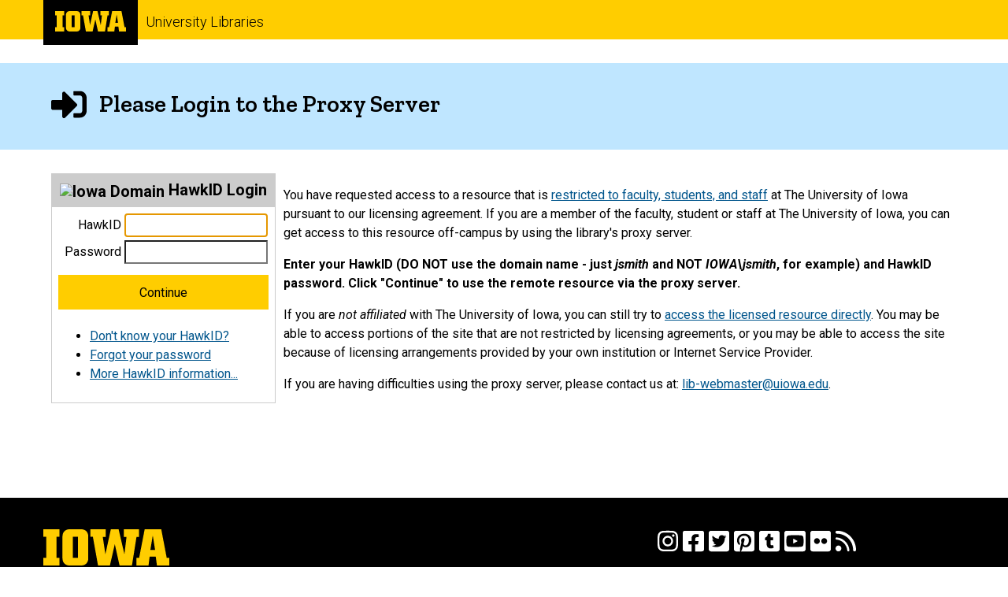

--- FILE ---
content_type: text/html
request_url: https://login.proxy.lib.uiowa.edu/login?qurl=http://accessmedicine.mhmedical.com%2fBook.aspx%3fbookid%3d2189
body_size: 9818
content:
<!DOCTYPE html>
<html xmlns="https://www.w3.org/1999/xhtml" lang="en" xml:lang="en">
<head>
<meta http-equiv="Content-Type" content="text/html; charset=utf-8" />
<title>Off Campus Access - The University of Iowa Libraries</title>
<meta name="viewport" content="width=device-width,initial-scale=1.0">

<link rel="Shortcut Icon" href="https://login.proxy.lib.uiowa.edu/public/favicon-96x96.png" />

<!-- <script type='text/javascript' src='./public/jquery.js?ver=1.6'></script>
<script type='text/javascript' src='./public/hoverIntent.js'></script>
<script type='text/javascript' src='./public/superfish.js'></script> -->
<!--<script type='text/javascript' src='//lib.uiowa.edu/scripts/custom/search-forms.js'></script>
<link rel="stylesheet" href="//lib.uiowa.edu/css/global.css" type="text/css" media="all" />-->

<!-- <script>
	jQuery(document).ready(function(){
	jQuery('ul.sf-menu').superfish();
	});
</script> -->
<!-- <script type="text/javascript">
	function clearDefault(el) {
		if (el.defaultValue==el.value) el.value = ""
	}
</script> -->
<script type="text/javascript">
    function addIowaUPNSuffix() {
        if(document.authform.user1.value.indexOf('@uiowa.edu') > -1 ) {
            document.authform.user.value=document.authform.user1.value;
        } else {
            document.authform.user.value=document.authform.user1.value+'@uiowa.edu';
        }
    }
</script>
<!--Google Analytics-->
<script type="text/javascript">

  var _gaq = _gaq || [];
  _gaq.push(['_setAccount', 'UA-783364-40']);
  _gaq.push(['_trackPageview']);

  (function() {
    var ga = document.createElement('script'); ga.type = 'text/javascript'; ga.async = true;
    ga.src = ('https:' == document.location.protocol ? 'https://ssl' : 'https://www') + '.google-analytics.com/ga.js';
    var s = document.getElementsByTagName('script')[0]; s.parentNode.insertBefore(ga, s);
  })();

</script>
<!--End Google Analytics-->

<!-- <script type='text/javascript' src='//www.lib.uiowa.edu/scripts/custom/search-forms.js'></script>
<script type='text/javascript' src='//www.lib.uiowa.edu/scripts/superfish2/dist/js/hoverIntent.js'></script>
<script type='text/javascript' src='//www.lib.uiowa.edu/scripts/superfish2/dist/js/superfish.js'></script> -->
<link rel="stylesheet" href="//www.lib.uiowa.edu/css/global.css">
<link rel="stylesheet" href="//www.lib.uiowa.edu/css/proxy.css">
<link rel="stylesheet" href="//www.lib.uiowa.edu/css/uids-style.css">
</head>

<body onLoad="window.document.authform.user1.focus();" class="proxy-page proxy-page-login">

	<div class="hide-offscreen"><a href="#main" tabindex="-1">Skip to content</a></div>
	<header class="header-uids header-uids--narrow">
	<div class="header-uids__inner">
		<div class="uilibraries-branding">
		<a class="block-iowa" href="https://www.uiowa.edu" title="University of Iowa">
			<svg xmlns="http://www.w3.org/2000/svg" role="img" viewBox="0 0 311.6 90.2" aria-labelledby="block-iowa-header">
			<title id="block-iowa-header">University of Iowa</title>
			<path class="block-i" d="M40 18.8h-7.3v52.4H40v19H0v-19h7.3V18.8H0V0h40V18.8z"></path>
			<path class="block-o" d="M93.8 90.2h-29c-10.5 0-17.4-6.9-17.4-18.2V18.2C47.4 7 54.4 0 64.8 0h29c10.5 0 17.4 7 17.4 18.2V72C111.2 83.2 104.2 90.2 93.8 90.2zM85.6 71.2V18.8H73v52.4H85.6z"></path>
			<path class="block-w" d="M122.6 18.8h-6.4V0h38v18.9H147l6.5 43.4L167 0h19.2l14.4 62.3 5.2-43.4h-6.6V0h37.5v18.9h-6.2l-11.3 71.4h-30.6l-11.8-53.2 -12.1 53.1h-29.4L122.6 18.8z"></path>
			<path class="block-a" d="M230.1 71.2h6.9L250.7 0h41l13.5 71.2h6.4v19H281l-2.9-22h-15.2l-2.7 22h-30L230.1 71.2 230.1 71.2zM276.5 51.7l-5.8-36.4 -6 36.4H276.5z"></path>
			<image src="https://www.lib.uiowa.edu/includes/uids/images/block-iowa-gold.png" />
			</svg>
		</a>
		<h1 class="site-name"><a href="https://www.lib.uiowa.edu">University Libraries</a></h1>
		</div>
	</div>
	</header>
	<!-- #header -->
		
		



























<div id="wrapper">

  <div id="main">
    
	<div class="page-title-wrapper">
		<h2 class="page-title proxy-message"><svg xmlns="http://www.w3.org/2000/svg" viewBox="0 0 512 512"><!-- Font Awesome Pro 5.15.4 by @fontawesome - https://fontawesome.com License - https://fontawesome.com/license (Commercial License) --><path d="M416 448h-84c-6.6 0-12-5.4-12-12v-40c0-6.6 5.4-12 12-12h84c17.7 0 32-14.3 32-32V160c0-17.7-14.3-32-32-32h-84c-6.6 0-12-5.4-12-12V76c0-6.6 5.4-12 12-12h84c53 0 96 43 96 96v192c0 53-43 96-96 96zm-47-201L201 79c-15-15-41-4.5-41 17v96H24c-13.3 0-24 10.7-24 24v96c0 13.3 10.7 24 24 24h136v96c0 21.5 26 32 41 17l168-168c9.3-9.4 9.3-24.6 0-34z"/></svg> Please Login to the Proxy Server</h2>
	</div>

		<div id="content">

			<div class="proxy-box proxy-login-form">
				<div id="login_box" class="box_gold">
					<h3><img src="public/iowa_rgb32.gif" alt="Iowa Domain" align="absmiddle"> HawkID Login</h3>
					<div class="inbox"> 
						
						<form action="/login" method="post" name="authform" id="authform" onSubmit="addIowaUPNSuffix()" autocomplete="off">
							<input name="user" value="" type="hidden" />
							<input name="url" value="http://accessmedicine.mhmedical.com/Book.aspx?bookid=2189" type="hidden" />
							<div id="hawkidlogin" class="clearfix">
								<!-- <label for="user1"><a href="https://login.uiowa.edu/uip/hawkid-lookup.page" target="hawkid">HawkID:</a></label> -->
								<label for="user1">HawkID</label>
								<input name="user1" id="user1" tabindex="1" value="" size="15" type="text"  />
							</div>
							<div id="hawkidpw" class="clearfix">
								<!-- <label for="pass"><a href="https://login.uiowa.edu/uip/password-reset.page" target="hawkid">Password:</a>&nbsp;</label> -->
								<label for="pass">Password</label>
								<input name="pass" id="pass" tabindex="2" value="" size="15" type="password" />
							</div>
							<input name="submit" type="submit" tabindex="3" value="Continue" />
							<ul>
								<li><a href="https://login.uiowa.edu/uip/hawkid-lookup.page" target="hawkid">Don't know your HawkID?</a></li>
								<!--<li><a href="https://hawkid.iowa.uiowa.edu/password/apr.dll?cmd=reset" target="hawkid">Forgot your password?</a></li>-->
								<li><a href="https://apps.its.uiowa.edu/pwtool/reset" target="hawkid">Forgot your password</a></li>
								<li><a href="https://hawkid.uiowa.edu/" target="hawkid">More HawkID information...</a></li>
							</ul>
						</form>
						<!-- <script type="text/javascript" language="JavaScript"> -->
							<!-- document.getElementById("uip_hawkid").focus(); -->
						<!-- </script>  -->
					</div>
				</div>
			</div>
			
			<div class="proxy-box proxy-message-details">
		        <p>You have requested access to a resource that is <a href="https://www.lib.uiowa.edu/about/policies/accesscommercial/">restricted to faculty, students, and staff</a> at The University of Iowa pursuant to  our licensing agreement. If you are a member of the faculty, student or staff at The University of Iowa, you can get access to this resource off-campus by using the library's proxy server.</p>				
				<p><strong>Enter your HawkID (DO NOT use the domain name - just <em>jsmith</em> and NOT <em>IOWA\jsmith</em>, for example) and HawkID password. Click &quot;Continue&quot; to use the remote resource via the proxy server.</strong></p>				
				<p>If you are <em>not affiliated</em> with The University of Iowa, you can still  try to <a href="http://accessmedicine.mhmedical.com/Book.aspx?bookid=2189">access the licensed resource directly</a>. You may be able to access  portions of the site that are not restricted by licensing agreements, or you may be able to access the site because of licensing arrangements provided by your own institution or Internet Service Provider. </p>
				<p>If you are having difficulties using the proxy server, please contact us at: <a href="mailto:lib-webmaster@uiowa.edu?subject=proxy.lib.uiowa.edu/login.htm">lib-webmaster@uiowa.edu</a>. </p>
			</div>

		</div>
    
	</div>
	
</div>
 









































<footer class="footer-uids footer-uids--standard">
	<div class="footer-uids__inner">
  
	  <div class="footer-grouping footer-grouping--first">
	  
		<div class="uilibraries-branding">
		  <a class="block-iowa" href="https://uiowa.edu">
			<svg xmlns="http://www.w3.org/2000/svg" role="img" viewBox="0 0 311.6 90.2" aria-labelledby="block-iowa-footer">
			  <title id="block-iowa-footer">University of Iowa</title>
			  <path class="block-i" d="M40 18.8h-7.3v52.4H40v19H0v-19h7.3V18.8H0V0h40V18.8z"></path>
			  <path class="block-o" d="M93.8 90.2h-29c-10.5 0-17.4-6.9-17.4-18.2V18.2C47.4 7 54.4 0 64.8 0h29c10.5 0 17.4 7 17.4 18.2V72C111.2 83.2 104.2 90.2 93.8 90.2zM85.6 71.2V18.8H73v52.4H85.6z"></path>
			  <path class="block-w" d="M122.6 18.8h-6.4V0h38v18.9H147l6.5 43.4L167 0h19.2l14.4 62.3 5.2-43.4h-6.6V0h37.5v18.9h-6.2l-11.3 71.4h-30.6l-11.8-53.2 -12.1 53.1h-29.4L122.6 18.8z"></path>
			  <path class="block-a" d="M230.1 71.2h6.9L250.7 0h41l13.5 71.2h6.4v19H281l-2.9-22h-15.2l-2.7 22h-30L230.1 71.2 230.1 71.2zM276.5 51.7l-5.8-36.4 -6 36.4H276.5z"></path>
			  <image src="https://www.lib.uiowa.edu/includes/uids/images/block-iowa-gold.png" />
			</svg>
		  </a>
		  <a class="libraries-link" href="https://www.lib.uiowa.edu/"><h2>University Libraries</h2></a>
		</div>
  
		<nav role="navigation" class="links-uilibraries links-uilibraries--contact">
		  <ul>
			<li><svg aria-hidden="true" xmlns="http://www.w3.org/2000/svg" viewBox="0 0 512 512"><path d="M243.4 2.587C251.4-.8625 260.6-.8625 268.6 2.587L492.6 98.59C506.6 104.6 514.4 119.6 511.3 134.4C508.3 149.3 495.2 159.1 479.1 160V168C479.1 181.3 469.3 192 455.1 192H55.1C42.74 192 31.1 181.3 31.1 168V160C16.81 159.1 3.708 149.3 .6528 134.4C-2.402 119.6 5.429 104.6 19.39 98.59L243.4 2.587zM256 128C273.7 128 288 113.7 288 96C288 78.33 273.7 64 256 64C238.3 64 224 78.33 224 96C224 113.7 238.3 128 256 128zM127.1 416H167.1V224H231.1V416H280V224H344V416H384V224H448V420.3C448.6 420.6 449.2 420.1 449.8 421.4L497.8 453.4C509.5 461.2 514.7 475.8 510.6 489.3C506.5 502.8 494.1 512 480 512H31.1C17.9 512 5.458 502.8 1.372 489.3C-2.715 475.8 2.515 461.2 14.25 453.4L62.25 421.4C62.82 420.1 63.41 420.6 63.1 420.3V224H127.1V416z"/></svg><a href="https://maps.uiowa.edu/?id=1890#!m/579350?ce/57310?ct/51247">100 Main Library (LIB)</a></li>
			<li><svg aria-hidden="true" xmlns="http://www.w3.org/2000/svg" viewBox="0 0 384 512"><path d="M168.3 499.2C116.1 435 0 279.4 0 192C0 85.96 85.96 0 192 0C298 0 384 85.96 384 192C384 279.4 267 435 215.7 499.2C203.4 514.5 180.6 514.5 168.3 499.2H168.3zM192 256C227.3 256 256 227.3 256 192C256 156.7 227.3 128 192 128C156.7 128 128 156.7 128 192C128 227.3 156.7 256 192 256z"/></svg><a href="https://goo.gl/maps/j5BbExWspEbe7rXb6">125 West Washington St, Iowa City, IA 52242-1420</a></li>
			<li><svg aria-hidden="true" xmlns="http://www.w3.org/2000/svg" viewBox="0 0 512 512"><path d="M18.92 351.2l108.5-46.52c12.78-5.531 27.77-1.801 36.45 8.98l44.09 53.82c69.25-34 125.5-90.31 159.5-159.5l-53.81-44.04c-10.75-8.781-14.41-23.69-8.974-36.47l46.51-108.5c6.094-13.91 21.1-21.52 35.79-18.11l100.8 23.25c14.25 3.25 24.22 15.8 24.22 30.46c0 252.3-205.2 457.5-457.5 457.5c-14.67 0-27.18-9.968-30.45-24.22l-23.25-100.8C-2.571 372.4 5.018 357.2 18.92 351.2z"/></svg><a href="tel:319-335-5299">319-335-5299 (Service Desk)<br></a></li>
			<li><svg aria-hidden="true" xmlns="http://www.w3.org/2000/svg" viewBox="0 0 448 512"><path d="M224 256c70.7 0 128-57.31 128-128s-57.3-128-128-128C153.3 0 96 57.31 96 128S153.3 256 224 256zM274.7 304H173.3C77.61 304 0 381.6 0 477.3c0 19.14 15.52 34.67 34.66 34.67h378.7C432.5 512 448 496.5 448 477.3C448 381.6 370.4 304 274.7 304z"/></svg><a href="https://www.lib.uiowa.edu/contact">Contact us<br></a></li>
			<li><svg aria-hidden="true" xmlns="http://www.w3.org/2000/svg" viewBox="0 0 512 512"><path d="M421.7 220.3L188.5 453.4L154.6 419.5L158.1 416H112C103.2 416 96 408.8 96 400V353.9L92.51 357.4C87.78 362.2 84.31 368 82.42 374.4L59.44 452.6L137.6 429.6C143.1 427.7 149.8 424.2 154.6 419.5L188.5 453.4C178.1 463.8 165.2 471.5 151.1 475.6L30.77 511C22.35 513.5 13.24 511.2 7.03 504.1C.8198 498.8-1.502 489.7 .976 481.2L36.37 360.9C40.53 346.8 48.16 333.9 58.57 323.5L291.7 90.34L421.7 220.3zM492.7 58.75C517.7 83.74 517.7 124.3 492.7 149.3L444.3 197.7L314.3 67.72L362.7 19.32C387.7-5.678 428.3-5.678 453.3 19.32L492.7 58.75z"/></svg><a href="https://www.lib.uiowa.edu/forms/suggestion/">Feedback & suggestions<br></a></li>
			<li><svg aria-hidden="true" xmlns="http://www.w3.org/2000/svg" viewBox="0 0 512 512"><path d="M0 256C0 114.6 114.6 0 256 0C397.4 0 512 114.6 512 256C512 397.4 397.4 512 256 512C114.6 512 0 397.4 0 256zM164.1 325.5C158.3 318.8 148.2 318.1 141.5 323.9C134.8 329.7 134.1 339.8 139.9 346.5C162.1 372.1 200.9 400 255.1 400C311.1 400 349.8 372.1 372.1 346.5C377.9 339.8 377.2 329.7 370.5 323.9C363.8 318.1 353.7 318.8 347.9 325.5C329.9 346.2 299.4 368 255.1 368C212.6 368 182 346.2 164.1 325.5H164.1zM176.4 176C158.7 176 144.4 190.3 144.4 208C144.4 225.7 158.7 240 176.4 240C194 240 208.4 225.7 208.4 208C208.4 190.3 194 176 176.4 176zM336.4 240C354 240 368.4 225.7 368.4 208C368.4 190.3 354 176 336.4 176C318.7 176 304.4 190.3 304.4 208C304.4 225.7 318.7 240 336.4 240z"/></svg><a href="https://www.lib.uiowa.edu/people/thank-a-librarian">Thank a Librarian<br></a></li>
			<li><svg aria-hidden="true" xmlns="http://www.w3.org/2000/svg" viewBox="0 0 512 512"><path d="M152 0H154.2C186.1 0 215.7 16.91 231.9 44.45L256 85.46L280.1 44.45C296.3 16.91 325.9 0 357.8 0H360C408.6 0 448 39.4 448 88C448 102.4 444.5 115.1 438.4 128H480C497.7 128 512 142.3 512 160V224C512 241.7 497.7 256 480 256H32C14.33 256 0 241.7 0 224V160C0 142.3 14.33 128 32 128H73.6C67.46 115.1 64 102.4 64 88C64 39.4 103.4 0 152 0zM190.5 68.78C182.9 55.91 169.1 48 154.2 48H152C129.9 48 112 65.91 112 88C112 110.1 129.9 128 152 128H225.3L190.5 68.78zM360 48H357.8C342.9 48 329.1 55.91 321.5 68.78L286.7 128H360C382.1 128 400 110.1 400 88C400 65.91 382.1 48 360 48V48zM32 288H224V512H80C53.49 512 32 490.5 32 464V288zM288 512V288H480V464C480 490.5 458.5 512 432 512H288z"/></svg><a href="https://www.lib.uiowa.edu/giving">Give a gift to the Libraries<br></a></li>
		  </ul>
		</nav>
  
		
		
	  </div>
  
	  <div class="footer-grouping footer-grouping--second">
  
		<nav role="navigation" class="links-uilibraries links-uilibraries--social-media">
		  <ul>
			<li class="instagram">
			  <a href="https://www.lib.uiowa.edu/azsearch/social/" title="UI Libraries on Instagram"><svg xmlns="http://www.w3.org/2000/svg" viewBox="0 0 448 512"><title>UI Libraries on Instagram</title><path d="M224.1 141c-63.6 0-114.9 51.3-114.9 114.9s51.3 114.9 114.9 114.9S339 319.5 339 255.9 287.7 141 224.1 141zm0 189.6c-41.1 0-74.7-33.5-74.7-74.7s33.5-74.7 74.7-74.7 74.7 33.5 74.7 74.7-33.6 74.7-74.7 74.7zm146.4-194.3c0 14.9-12 26.8-26.8 26.8-14.9 0-26.8-12-26.8-26.8s12-26.8 26.8-26.8 26.8 12 26.8 26.8zm76.1 27.2c-1.7-35.9-9.9-67.7-36.2-93.9-26.2-26.2-58-34.4-93.9-36.2-37-2.1-147.9-2.1-184.9 0-35.8 1.7-67.6 9.9-93.9 36.1s-34.4 58-36.2 93.9c-2.1 37-2.1 147.9 0 184.9 1.7 35.9 9.9 67.7 36.2 93.9s58 34.4 93.9 36.2c37 2.1 147.9 2.1 184.9 0 35.9-1.7 67.7-9.9 93.9-36.2 26.2-26.2 34.4-58 36.2-93.9 2.1-37 2.1-147.8 0-184.8zM398.8 388c-7.8 19.6-22.9 34.7-42.6 42.6-29.5 11.7-99.5 9-132.1 9s-102.7 2.6-132.1-9c-19.6-7.8-34.7-22.9-42.6-42.6-11.7-29.5-9-99.5-9-132.1s-2.6-102.7 9-132.1c7.8-19.6 22.9-34.7 42.6-42.6 29.5-11.7 99.5-9 132.1-9s102.7-2.6 132.1 9c19.6 7.8 34.7 22.9 42.6 42.6 11.7 29.5 9 99.5 9 132.1s2.7 102.7-9 132.1z"/></svg></a>
			</li>
			<li class="facebook">
			  <a href="https://www.lib.uiowa.edu/azsearch/social/#facebook" title="UI Libraries on Facebook"><svg xmlns="http://www.w3.org/2000/svg" viewBox="0 0 448 512"><title>UI Libraries on Facebook</title><path d="M400 32H48A48 48 0 0 0 0 80v352a48 48 0 0 0 48 48h137.25V327.69h-63V256h63v-54.64c0-62.15 37-96.48 93.67-96.48 27.14 0 55.52 4.84 55.52 4.84v61h-31.27c-30.81 0-40.42 19.12-40.42 38.73V256h68.78l-11 71.69h-57.78V480H400a48 48 0 0 0 48-48V80a48 48 0 0 0-48-48z"/></svg></a>
			</li>
			<li class="twitter">
			  <a href="https://www.lib.uiowa.edu/azsearch/social/#twitter" title="UI Libraries on Twitter"><svg xmlns="http://www.w3.org/2000/svg" viewBox="0 0 448 512"><title>UI Libraries on Twitter</title><path d="M400 32H48C21.5 32 0 53.5 0 80v352c0 26.5 21.5 48 48 48h352c26.5 0 48-21.5 48-48V80c0-26.5-21.5-48-48-48zm-48.9 158.8c.2 2.8.2 5.7.2 8.5 0 86.7-66 186.6-186.6 186.6-37.2 0-71.7-10.8-100.7-29.4 5.3.6 10.4.8 15.8.8 30.7 0 58.9-10.4 81.4-28-28.8-.6-53-19.5-61.3-45.5 10.1 1.5 19.2 1.5 29.6-1.2-30-6.1-52.5-32.5-52.5-64.4v-.8c8.7 4.9 18.9 7.9 29.6 8.3a65.447 65.447 0 0 1-29.2-54.6c0-12.2 3.2-23.4 8.9-33.1 32.3 39.8 80.8 65.8 135.2 68.6-9.3-44.5 24-80.6 64-80.6 18.9 0 35.9 7.9 47.9 20.7 14.8-2.8 29-8.3 41.6-15.8-4.9 15.2-15.2 28-28.8 36.1 13.2-1.4 26-5.1 37.8-10.2-8.9 13.1-20.1 24.7-32.9 34z"/></svg></a>
			</li>
			<li class="pinterest">
			  <a href="https://www.lib.uiowa.edu/azsearch/social/#pinterest" title="UI Libraries on Pinterest"><svg xmlns="http://www.w3.org/2000/svg" viewBox="0 0 448 512"><title>UI Libraries on Pinterest</title><path d="M448 80v352c0 26.5-21.5 48-48 48H154.4c9.8-16.4 22.4-40 27.4-59.3 3-11.5 15.3-58.4 15.3-58.4 8 15.3 31.4 28.2 56.3 28.2 74.1 0 127.4-68.1 127.4-152.7 0-81.1-66.2-141.8-151.4-141.8-106 0-162.2 71.1-162.2 148.6 0 36 19.2 80.8 49.8 95.1 4.7 2.2 7.1 1.2 8.2-3.3.8-3.4 5-20.1 6.8-27.8.6-2.5.3-4.6-1.7-7-10.1-12.3-18.3-34.9-18.3-56 0-54.2 41-106.6 110.9-106.6 60.3 0 102.6 41.1 102.6 99.9 0 66.4-33.5 112.4-77.2 112.4-24.1 0-42.1-19.9-36.4-44.4 6.9-29.2 20.3-60.7 20.3-81.8 0-53-75.5-45.7-75.5 25 0 21.7 7.3 36.5 7.3 36.5-31.4 132.8-36.1 134.5-29.6 192.6l2.2.8H48c-26.5 0-48-21.5-48-48V80c0-26.5 21.5-48 48-48h352c26.5 0 48 21.5 48 48z"/></svg></a>
			</li>
			<li class="tumblr">
			  <a href="https://www.lib.uiowa.edu/azsearch/social/#tumblr" title="UI Libraries on Tumblr"><svg xmlns="http://www.w3.org/2000/svg" viewBox="0 0 448 512"><title>UI Libraries on Tumblr</title><path d="M400 32H48C21.5 32 0 53.5 0 80v352c0 26.5 21.5 48 48 48h352c26.5 0 48-21.5 48-48V80c0-26.5-21.5-48-48-48zm-82.3 364.2c-8.5 9.1-31.2 19.8-60.9 19.8-75.5 0-91.9-55.5-91.9-87.9v-90h-29.7c-3.4 0-6.2-2.8-6.2-6.2v-42.5c0-4.5 2.8-8.5 7.1-10 38.8-13.7 50.9-47.5 52.7-73.2.5-6.9 4.1-10.2 10-10.2h44.3c3.4 0 6.2 2.8 6.2 6.2v72h51.9c3.4 0 6.2 2.8 6.2 6.2v51.1c0 3.4-2.8 6.2-6.2 6.2h-52.1V321c0 21.4 14.8 33.5 42.5 22.4 3-1.2 5.6-2 8-1.4 2.2.5 3.6 2.1 4.6 4.9l13.8 40.2c1 3.2 2 6.7-.3 9.1z"/></svg></a>
			</li>
			<li class="youtube">
			  <a href="https://www.lib.uiowa.edu/azsearch/social/#youtube" title="UI Libraries on YouTube"><svg xmlns="http://www.w3.org/2000/svg" viewBox="0 0 448 512"><title>UI Libraries on YouTube</title><path d="M186.8 202.1l95.2 54.1-95.2 54.1V202.1zM448 80v352c0 26.5-21.5 48-48 48H48c-26.5 0-48-21.5-48-48V80c0-26.5 21.5-48 48-48h352c26.5 0 48 21.5 48 48zm-42 176.3s0-59.6-7.6-88.2c-4.2-15.8-16.5-28.2-32.2-32.4C337.9 128 224 128 224 128s-113.9 0-142.2 7.7c-15.7 4.2-28 16.6-32.2 32.4-7.6 28.5-7.6 88.2-7.6 88.2s0 59.6 7.6 88.2c4.2 15.8 16.5 27.7 32.2 31.9C110.1 384 224 384 224 384s113.9 0 142.2-7.7c15.7-4.2 28-16.1 32.2-31.9 7.6-28.5 7.6-88.1 7.6-88.1z"/></svg></a>
			</li>
			<li class="flickr">
			  <a href="https://www.lib.uiowa.edu/azsearch/social/#flickr" title="UI Libraries on Flickr"><svg xmlns="http://www.w3.org/2000/svg" viewBox="0 0 448 512"><title>UI Libraries on Flickr</title><path d="M400 32H48C21.5 32 0 53.5 0 80v352c0 26.5 21.5 48 48 48h352c26.5 0 48-21.5 48-48V80c0-26.5-21.5-48-48-48zM144.5 319c-35.1 0-63.5-28.4-63.5-63.5s28.4-63.5 63.5-63.5 63.5 28.4 63.5 63.5-28.4 63.5-63.5 63.5zm159 0c-35.1 0-63.5-28.4-63.5-63.5s28.4-63.5 63.5-63.5 63.5 28.4 63.5 63.5-28.4 63.5-63.5 63.5z"/></svg></a>
			</li>
			<li class="blogs">
			  <a href="https://blog.lib.uiowa.edu/" title="UI Libraries blogs"><svg xmlns="http://www.w3.org/2000/svg" viewBox="0 0 448 512"><title>UI Libraries blogs</title><path d="M25.57 176.1C12.41 175.4 .9117 185.2 .0523 198.4s9.173 24.65 22.39 25.5c120.1 7.875 225.7 112.7 233.6 233.6C256.9 470.3 267.4 480 279.1 480c.5313 0 1.062-.0313 1.594-.0625c13.22-.8438 23.25-12.28 22.39-25.5C294.6 310.3 169.7 185.4 25.57 176.1zM32 32C14.33 32 0 46.31 0 64s14.33 32 32 32c194.1 0 352 157.9 352 352c0 17.69 14.33 32 32 32s32-14.31 32-32C448 218.6 261.4 32 32 32zM63.1 351.9C28.63 351.9 0 380.6 0 416s28.63 64 63.1 64s64.08-28.62 64.08-64S99.37 351.9 63.1 351.9z"/></svg></a>
			</li>
		  </ul>
		</nav>
  
		<nav role="navigation" class="links-uilibraries links-uilibraries--info">
		  <ul>
			<li><a href="https://www.lib.uiowa.edu/hours">Libraries hours</a></li>
			<li><a href="https://www.lib.uiowa.edu/locations">Libraries locations</a></li>
			<li><a href="https://www.lib.uiowa.edu/news">News & events</a></li>
			<li><a href="https://www.lib.uiowa.edu/help">Help using the Libraries</a></li>
			<li><a href="https://www.lib.uiowa.edu/help/disabilities">Assistance for people with disabilities</a></li>
			<li><a href="https://www.lib.uiowa.edu/about/diversity-statement">Our diversity statement</a></li>
		  </ul>
		</nav>
  
		<nav role="navigation" class="links-uilibraries links-uilibraries--misc-icons">
		  <ul>
			<li class="internet-archive">
			  <a href="https://www.lib.uiowa.edu/web/archive/" title="UI Libraries in the Internet Archive"><svg xmlns="http://www.w3.org/2000/svg" viewBox="0 0 448 448"><title>UI Libraries in the Internet Archive</title><path d="M336.685 430.133h-63.4c-9.855 0-9.855 0-9.855-9.6V309.855c0-5.6-1.598-7.2-7.192-7.2-21.045.266-42.089.266-63.4 0-5.86 0-7.191 1.867-7.191 7.467.266 37.603 0 75.206.266 112.543 0 5.867-1.865 7.467-7.725 7.467-42.088-.267-83.91.267-125.998-.267-9.857-.267-20.512-2.133-29.835-5.6-16.782-6.4-25.04-25.069-21.577-42.404 2.93-14.134 9.856-26.135 16.782-38.403 17.581-30.67 35.429-61.072 53.276-91.74 17.581-30.136 34.896-60.539 52.21-90.675 10.39-18.401 20.779-36.803 31.434-54.938 11.987-20.001 23.175-40.803 36.76-59.738 16.25-23.202 48.482-22.935 65.53-.533 7.459 9.867 13.586 20.535 19.979 31.202 19.978 34.137 39.424 68.273 59.136 102.409 30.102 52.27 59.936 104.542 90.037 156.813 7.725 13.334 16.782 26.135 20.512 41.603 6.393 25.869-7.193 46.67-33.298 50.937-5.86 1.067-11.72 1.067-17.848 1.6h-1.864c-18.38-.266-37.56-.266-56.74-.266Zm-69.792-202.95c0-22.935-19.712-42.67-42.355-42.403-22.376.266-41.822 19.734-41.822 42.403-.266 22.135 19.446 42.67 41.822 42.137 25.04-.534 41.822-18.668 42.355-42.137Z" /></svg></a>
			</li>
			<li class="creative-commons">
			  <a href="https://www.lib.uiowa.edu/about/policies/cc/" title="Use and reuse of UI Libraries web content - Creative Commons"><svg xmlns="http://www.w3.org/2000/svg" viewBox="0 0 496 512"><title>Creative Commons</title><path d="M245.83 214.87l-33.22 17.28c-9.43-19.58-25.24-19.93-27.46-19.93-22.13 0-33.22 14.61-33.22 43.84 0 23.57 9.21 43.84 33.22 43.84 14.47 0 24.65-7.09 30.57-21.26l30.55 15.5c-6.17 11.51-25.69 38.98-65.1 38.98-22.6 0-73.96-10.32-73.96-77.05 0-58.69 43-77.06 72.63-77.06 30.72-.01 52.7 11.95 65.99 35.86zm143.05 0l-32.78 17.28c-9.5-19.77-25.72-19.93-27.9-19.93-22.14 0-33.22 14.61-33.22 43.84 0 23.55 9.23 43.84 33.22 43.84 14.45 0 24.65-7.09 30.54-21.26l31 15.5c-2.1 3.75-21.39 38.98-65.09 38.98-22.69 0-73.96-9.87-73.96-77.05 0-58.67 42.97-77.06 72.63-77.06 30.71-.01 52.58 11.95 65.56 35.86zM247.56 8.05C104.74 8.05 0 123.11 0 256.05c0 138.49 113.6 248 247.56 248 129.93 0 248.44-100.87 248.44-248 0-137.87-106.62-248-248.44-248zm.87 450.81c-112.54 0-203.7-93.04-203.7-202.81 0-105.42 85.43-203.27 203.72-203.27 112.53 0 202.82 89.46 202.82 203.26-.01 121.69-99.68 202.82-202.84 202.82z"/></svg><svg xmlns="http://www.w3.org/2000/svg" viewBox="0 0 496 512"><title>Creative Commons - By</title><path d="M314.9 194.4v101.4h-28.3v120.5h-77.1V295.9h-28.3V194.4c0-4.4 1.6-8.2 4.6-11.3 3.1-3.1 6.9-4.7 11.3-4.7H299c4.1 0 7.8 1.6 11.1 4.7 3.1 3.2 4.8 6.9 4.8 11.3zm-101.5-63.7c0-23.3 11.5-35 34.5-35s34.5 11.7 34.5 35c0 23-11.5 34.5-34.5 34.5s-34.5-11.5-34.5-34.5zM247.6 8C389.4 8 496 118.1 496 256c0 147.1-118.5 248-248.4 248C113.6 504 0 394.5 0 256 0 123.1 104.7 8 247.6 8zm.8 44.7C130.2 52.7 44.7 150.6 44.7 256c0 109.8 91.2 202.8 203.7 202.8 103.2 0 202.8-81.1 202.8-202.8.1-113.8-90.2-203.3-202.8-203.3z"/></svg></a>
			</li>
			<li class="staff-sharepoint">
			  <a href="https://iowa.sharepoint.com/sites/libraries/default.aspx" title="UI Libraries' SharePoint (authentication required)"><svg xmlns="http://www.w3.org/2000/svg" viewBox="0 0 512 512"><title>Libraries' SharePoint (authentication required)</title><path d="M344.7 238.5l-144.1-136C193.7 95.97 183.4 94.17 174.6 97.95C165.8 101.8 160.1 110.4 160.1 120V192H32.02C14.33 192 0 206.3 0 224v64c0 17.68 14.33 32 32.02 32h128.1v72c0 9.578 5.707 18.25 14.51 22.05c8.803 3.781 19.03 1.984 26-4.594l144.1-136C354.3 264.4 354.3 247.6 344.7 238.5zM416 32h-64c-17.67 0-32 14.33-32 32s14.33 32 32 32h64c17.67 0 32 14.33 32 32v256c0 17.67-14.33 32-32 32h-64c-17.67 0-32 14.33-32 32s14.33 32 32 32h64c53.02 0 96-42.98 96-96V128C512 74.98 469 32 416 32z"/></svg></a>
			</li>
		  </ul>
		</nav>
  
	  </div>
  
	  <div class="footer-grouping footer-grouping--third">
  
		<nav role="navigation" class="links-uids links-uids--global">
		  <ul>
			<li class="copyright">©<?php echo date("Y"); ?> The University of Iowa</li>
			<li class="privacy"><a href="https://uiowa.edu/privacy">Privacy Notice</a></li>
			<li class="nondiscrimination"><a href="https://opsmanual.uiowa.edu/community-policies/nondiscrimination-statement">Nondiscrimination Statement</a></li>
			<li class="accessibility"><a href="https://uiowa.edu/accessibility">Accessibility</a></li>
			<li class="lands"><a href="https://nativeamericancouncil.org.uiowa.edu/">UI Indigenous Land Acknowledgement</a></li>
		  </ul>
		</nav>
  
	  </div>
	
	</div>
</footer>





</div>
</body>
</html>



--- FILE ---
content_type: text/css
request_url: https://www.lib.uiowa.edu/css/global.css
body_size: 31288
content:
@charset "UTF-8";body,html{margin:0;padding:0}a:link{color:#00558c}a:visited{color:#00558c}a:hover{color:#003659;text-decoration:underline}a:active{color:#00080d;text-decoration:underline}a:focus{color:#00080d;text-decoration:underline}h3+p{margin-top:0!important}html{font-size:62.5%}body,p,ul{font-family:Roboto,sans-serif;font-size:16px;font-size:1.6rem;line-height:1.5}body .small-type,body.small-type,p .small-type,p.small-type,ul .small-type,ul.small-type{font-size:12px;font-size:1.2rem;line-height:1.5}.entry-content p{font-size:16px;font-size:1.6rem;line-height:1.5;line-height:1.4em}.entry-content li{font-size:16px;font-size:1.6rem;line-height:1.5}h1,h2,h3,h4{font-family:Roboto,sans-serif;font-weight:700}h1{margin:0;padding-bottom:.5em;font-size:26px;font-size:2.6rem;line-height:1.5}.header-wrapper-inner h1{position:absolute;left:-10000px;top:auto;height:1px;overflow:hidden;width:1px}h2{margin:0;padding-bottom:.5em;font-size:22px;font-size:2.2rem;line-height:1.5}h2.site-name{font-weight:lighter}h2.entry-title{margin:.75em 0;padding:0;font-size:26px;font-size:2.6rem;line-height:1.5;font-weight:300}h3{margin:0;padding-bottom:.5em;font-size:20px;font-size:2rem;line-height:1.5}h4{margin:1.33em 0 0 0;padding-bottom:.25em;font-size:18px;font-size:1.8rem;line-height:1.5}h5{margin:1.33em 0 0 0;padding-bottom:.25em;font-size:16px;font-size:1.6rem;line-height:1.5}h5+p{margin-top:.25em}code{font-size:100%}img{border:none;height:auto;max-width:100%}img.aligncenter{display:block;margin:0 auto!important}img.alignright{float:right;margin:0 0 1em 1.5em}img.alignleft{float:left;margin:0 1.5em 1em 0}img.floatleft{float:left}img.floatright{float:right}img.textcenter{text-align:center}img.textright{text-align:right}img.textleft{text-align:left}img.top-banner{width:100%}img.border--dark{border:1px solid #333}img.border--light{border:1px solid #bbb}.wp-caption.aligncenter{display:block;margin:0 auto!important}.wp-caption.alignright{float:right;margin:0 0 1em 1.5em}.wp-caption.alignleft{float:left;margin:0 1.5em 1em 0}.wp-caption img{margin:0;padding:0}.wp-caption .wp-caption-text{margin-top:.25em;text-align:left;font-size:12px;font-size:1.2rem;line-height:1.5}.entry-content ol,.entry-content ul{margin:.5em 1em 1em .5em}.entry-content ol ol,.entry-content ol ul,.entry-content ul ol,.entry-content ul ul{margin-top:0;margin-bottom:1rem}.entry-content ol li,.entry-content ul li{line-height:1.5}.entry-content ul li~p{margin:0}.entry-content ul li>a{line-height:2.4rem}.entry-content ul.space-between>li{margin-bottom:1em}.entry-content ol.space-between>li{margin-bottom:1em}.entry-content dl dt{font-weight:700}.entry-content dl dd{margin:0 0 1rem 1rem}.simple-list-with-key .simple-list-key{margin:0;padding:1em;list-style-type:none;background-color:#ddd}.simple-list-with-key .simple-list-key li{font-weight:400;font-style:italic}.simple-list-with-key .simple-list-key li:before{content:" = "}.simple-list-with-key .simple-list-items dt .item-message-outer,.simple-list-with-key .simple-list-items li .item-message-outer{margin-left:1rem}.simple-list-with-key .simple-list-items dt .item-message-outer .item-message,.simple-list-with-key .simple-list-items li .item-message-outer .item-message{position:absolute;left:-10000px;top:auto;height:1px;overflow:hidden;width:1px;font-weight:lighter;font-size:85%}.simple-list-with-key .simple-list-items .item-message-outer.restricted-resource,.simple-list-with-key .simple-list-key li.restricted-resource{text-align:left;padding-left:calc(1em * 1.333 + 0em);padding-top:.25em;padding-bottom:.25em;line-height:1.5em;color:#000;background-image:url(/includes/icons/svg/black/lock.svg);background-repeat:no-repeat;background-size:1em;background-position:left 0 top .35em}.simple-list-with-key .simple-list-items .item-message-outer.recommended-resource,.simple-list-with-key .simple-list-key li.recommended-resource{text-align:left;padding-left:calc(1em * 1.333 + 0em);padding-top:.25em;padding-bottom:.25em;line-height:1.5em;color:#000;background-image:url(/includes/icons/svg/black/star.svg);background-repeat:no-repeat;background-size:1em;background-position:left 0 top .35em}body,html{max-width:100%;overflow-x:hidden}body #content .entry-content{padding:0 8px}@media (min-width:1150px){body #content .entry-content{padding:0}}#main{margin:0 auto;min-height:400px;width:100%}table.simple-table{margin-bottom:3em;width:100%}table.simple-table>tbody>tr:nth-of-type(odd){background-color:#e8e8e9}table.simple-table>tbody>tr:nth-of-type(even){background-color:#f2f3f3}table.simple-table>tbody>tr>td{padding:1em;font-size:14px;font-size:1.4rem;line-height:1.5}table.simple-table>tbody>tr>th{padding:1em;font-size:14px;font-size:1.4rem;line-height:1.5;background-color:#333;color:#fff;font-weight:lighter}table.simple-table>thead th{padding:1em;font-size:14px;font-size:1.4rem;line-height:1.5;background-color:#333;color:#fff;font-weight:bolder}table.zebra-stripe tr:nth-of-type(odd){background-color:#e8e8e9}table.zebra-stripe tr:nth-of-type(even){background-color:#f2f3f3}table.zebra-stripe tr td{padding:1rem}.hide-offscreen{position:absolute;left:-10000px;top:auto;height:1px;overflow:hidden;width:1px}.visually-hidden{position:absolute;width:1px;height:1px;padding:0;margin:-1px;overflow:hidden;clip:rect(0,0,0,0);border:0}.inline-icon svg{height:18px;width:18px}.show-for-logged-in-only{display:none}body.logged-in .show-for-logged-in-only{display:block}body.libchat-ONLINE .chat-online{display:block;padding:2rem 0 3rem 0}body.libchat-ONLINE .chat-offline{display:none}body.libchat-OFFLINE .chat-online{display:none}body.libchat-OFFLINE .chat-offline{display:block;padding:1rem 0 3rem 0;font-size:20px;font-size:2rem;line-height:1.5;font-weight:700}body.user-clinkenb .all-homes-alert{display:block!important}.widgetcontainer{padding:10px;margin-bottom:10px;font-size:14px;font-size:1.4rem;line-height:1.5;border:1px solid #ccc}.widgetcontainer ul{list-style-type:none;margin:0;padding:0}.widgetcontainer ul li{margin:0}.widgetcontainer ul li a{display:inline-block;margin:.25em 0 .25em 1em;text-indent:-1em;line-height:2.4rem}.widgetcontainer .excerpt{font-size:11px;margin:5px 0}.widgetcontainer input[type=password],.widgetcontainer input[type=text]{width:80%}.widgetcontainer .widgettitle{color:#333;margin:-10px -10px 10px;padding:5px 10px;background-color:#ccc;border-bottom:1px solid #ccc}.widgetcontainer .widgettitle a{color:#333}.uilibraries-branding .ui-branding,.uilibraries-branding .uilibraries-wordmark{transition:.25s;stroke:transparent;stroke-width:12}.uilibraries-branding .ui-branding{fill:#ffcd00}.uilibraries-branding .ui-branding:hover{fill:#ffdc4d;cursor:pointer}.uilibraries-branding .uilibraries-wordmark{fill:#ccc}.uilibraries-branding .uilibraries-wordmark:hover{fill:#fff;cursor:pointer}.uilib-branding{fill:#ccc}.uilib-branding.uilib-iowa .block-letter{fill:#ffcd00;transition:.1s}.uilib-branding.uilib-iowa .block-letter.block-letter-i{transition-delay:0s}.uilib-branding.uilib-iowa .block-letter.block-letter-o{transition-delay:30ms}.uilib-branding.uilib-iowa .block-letter.block-letter-w{transition-delay:60ms}.uilib-branding.uilib-iowa .block-letter.block-letter-a{transition-delay:90ms}.uilib-branding.uilib-iowa:hover .block-letter.block-letter-i{fill:#ffe680}.uilib-branding.uilib-iowa:hover .block-letter.block-letter-o{fill:#ffe680}.uilib-branding.uilib-iowa:hover .block-letter.block-letter-w{fill:#ffe680}.uilib-branding.uilib-iowa:hover .block-letter.block-letter-a{fill:#ffe680}.uilib-branding.uilib-libraries{transition:.2s}.uilib-branding.uilib-libraries:hover{fill:#eee}.header-wrapper .uilib-branding{margin-bottom:10px}.header-wrapper .uilib-branding svg{max-width:480px!important}#global-footer .uilib-branding{margin-bottom:10px;max-width:480px}.liblock{display:block;clear:both;margin-bottom:2rem}.liblock:after{content:"";display:table;clear:both}.liblock__hours{margin:0 auto .5rem auto;max-width:1150px}.liblock__hours--title{margin-top:2rem;padding:0}.liblock__hours--contact{margin-bottom:4px;padding:0;font-size:14px;font-size:1.4rem;line-height:1.5;color:#000}.liblock__hours--contact .contact-options{display:inline-block;margin:0;padding:8px;list-style-type:none}.liblock__hours--contact .contact-options li{display:inline-block}.liblock__hours--contact .contact-options li a{display:inline}.liblock__hours--contact .contact-options li:nth-last-child(2):after{content:""}.liblock__hours--contact .contact-options li.virtual-hours{display:block}.liblock__hours--contact .contact-options li.virtual-hours:after{content:""}.liblock__hours--contact .contact-options li.virtual-hours .temp-alert{font-weight:700;font-style:normal}.liblock__hours--contact .contact-options li.option-more .options-below{display:none}.liblock__hours--contact .contact-options.post-virus-normal li{display:block}.liblock__hours--contact .contact-options.post-virus-normal li:nth-child(2):before{content:none}.liblock__hours--contact .contact-options .contact-message{padding:8px}.liblock__hours--list{margin:0!important;padding:0!important;list-style-type:none}.liblock__hours--list-item{display:-ms-flexbox;display:flex;-ms-flex-pack:start;justify-content:flex-start;-ms-flex-wrap:wrap;flex-wrap:wrap;-ms-flex-align:baseline;align-items:baseline;padding:8px;font-family:Roboto,sans-serif;font-size:18px;font-size:1.8rem;line-height:1.5}.liblock__hours--list-item:nth-of-type(odd){background-color:#e8e8e9}.liblock__hours--list-item:nth-of-type(even){background-color:#f2f3f3}.liblock__hours--list-item:first-of-type:before{display:none}.liblock__hours--list-item:has(>button){padding:0}.liblock__hours--list-item>span{padding:2px}.liblock__hours--list-item .date{min-width:7em;font-weight:700;color:#000}.liblock__hours--list-item .status{display:block;padding:0 2rem 0 0;color:#000}.liblock__hours--list-item .note{display:block;padding:2px 0;padding-right:2rem}.liblock__hours--list-item.status-closed{color:#333}.liblock__hours--list-item.status-closed .liblock__hours--list-toggle{background-color:#bbb}.liblock__hours--list-item.status-closed .liblock__hours--list-toggle:hover{background-color:#ccc}.liblock__hours--list-item.status-closed .added-note,.liblock__hours--list-item.status-closed .date,.liblock__hours--list-item.status-closed .note,.liblock__hours--list-item.status-closed .status{color:#333}.liblock__hours--list-item.tense-past{color:#666}.liblock__hours--list-item.tense-today{padding:0}.liblock__hours--list-item.spring-break:nth-child(odd){background-color:rgba(189,71,42,.3)}.liblock__hours--list-item.spring-break:nth-child(even){background-color:rgba(189,71,42,.2)}.liblock__hours--list-item.final-exams:nth-child(odd){background-color:rgba(255,205,0,.3)}.liblock__hours--list-item.final-exams:nth-child(even){background-color:rgba(255,205,0,.2)}.liblock__hours--list-item .added-note{display:block;font-style:italic}.liblock__hours--list-item .added-note a{text-decoration:none}.liblock__hours--list-item .note{font-style:italic;color:#444}.liblock__hours--list-toggle{display:-ms-flexbox;display:flex;-ms-flex-pack:start;justify-content:flex-start;-ms-flex-wrap:wrap;flex-wrap:wrap;-ms-flex-align:baseline;align-items:baseline;margin:0;padding:1rem 2em 1rem 1rem;width:100%;text-align:left;background-color:#ffcd00;border:0;font-size:1.6rem;cursor:pointer;transition:.2s;background-image:url(/includes/icons/svg/black/angle-down.svg);background-repeat:no-repeat;background-position:right 18px center;background-size:1.4rem;font-family:Roboto,sans-serif;font-size:18px;font-size:1.8rem;line-height:1.5}.liblock__hours--list-toggle:hover{background-color:#ffdc4d}.liblock__hours--list-toggle:not(.collapsed){background-image:url(/includes/icons/svg/black/angle-up.svg);background-repeat:no-repeat}.liblock__hours--more-link{display:block;padding:0;text-align:right;background-color:transparent!important;text-align:right;font-size:85%}.liblock__hours--more-link a{display:block;padding:8px 12px;font-size:14px;font-size:1.4rem;line-height:1.5;background-color:#ffcd00;color:#000;transition:.2s;text-decoration:none}.liblock__hours--more-link a:hover{background-color:#ffdc4d}.liblock__hours--footer p{margin:0;padding:4px 8px;font-size:85%}.liblock__hours.hide-title .liblock__hours--title{display:none}.liblock__hours.contact-info-only .liblock__hours--list{display:none}.liblock__hours.hide-contact-info .liblock__hours--contact{display:none}.liblock__hours.hide-more-link .liblock__hours--more-link{position:absolute;left:-10000px;top:auto;height:1px;overflow:hidden;width:1px}.liblock__hours.show-all .liblock__hours--more-link{display:none!important}.liblock__hours.hide-footnote .liblock__hours--footer{position:absolute;left:-10000px;top:auto;height:1px;overflow:hidden;width:1px}.liblock__hours .notabene{color:#900;font-weight:700}@media (min-width:855px){.liblock__hours--contact p strong{display:inline-block}.liblock__hours--contact p strong:after{content:" – "}.liblock__hours--contact p .virtual-hours{display:inline-block}.liblock__hours--contact p .virtual-hours:after{content:" – "!important}.liblock__hours--contact p .contact-options{display:inline-block;margin:0;padding:0;list-style-type:none}.liblock__hours--contact p .contact-options li{display:inline-block}.liblock__hours--contact p .contact-options li:after{content:", "}.liblock__hours--contact p .contact-options li:last-of-type:after{content:"."}.liblock__hours--contact p .contact-options li.virtual-hours:after{content:" – "!important}.liblock__hours--contact p .contact-options li.option-more .options-below{display:none}.liblock__hours a{display:inline-block}}.liblock__location{background-color:#e8e8e9}.liblock__location p{margin:0;padding:1rem}.liblock__location span.label{display:block;font-size:12px;font-size:1.2rem;line-height:1.5;color:#666;line-height:1.2rem}.liblock__location--title{clear:both;display:block}.liblock__location--mailing-address span{display:block}.liblock__location--email-link span.label{position:absolute;left:-10000px;top:auto;height:1px;overflow:hidden;width:1px}.liblock__location--phone span.label{position:absolute;left:-10000px;top:auto;height:1px;overflow:hidden;width:1px}.liblock__location--hours span.label{position:absolute;left:-10000px;top:auto;height:1px;overflow:hidden;width:1px}.liblock__location--contact-link,.liblock__location--home-link,.liblock__location--hours-link,.liblock__location--people-link{display:none}.liblock__location.hide-title .liblock__location--title{position:absolute;left:-10000px;top:auto;height:1px;overflow:hidden;width:1px}@media (min-width:1000px){.liblock__location--image{margin-right:1rem}}.liblock__gform{margin-bottom:1rem;padding:1rem;background-color:#eee}.liblock__gform .gform_wrapper .gform_body .gform_fields .gfield{margin-top:1em}.liblock__gform .gform_wrapper .gform_body .gform_fields .gfield_label{font-size:85%;font-weight:lighter}.liblock__gform .gform_wrapper .gform_footer input[type=submit]{display:inline-block;padding:.7em 2em .55em;outline:0;cursor:pointer;text-align:center;text-decoration:none!important;font-family:inherit;transition:.1s;background-color:#ffcd00;color:#000!important;border:none;line-height:1.5em}.liblock__gform .gform_wrapper .gform_footer input[type=submit]:hover{text-decoration:none;background-color:#ffd733;color:#000}.liblock__gform .gform_wrapper .gform_footer input[type=submit]:active{position:relative;top:1px;background-color:#ffcd00;color:#000}.liblock__gform .gform_wrapper .gform_footer input[type=submit]:focus{outline:2px solid #00558c}.liblock__gform .gform_wrapper .gform_footer input[type=submit] i{margin-right:.333em}.liblock__gallery{display:-ms-flexbox;display:flex;-ms-flex-flow:row wrap;flex-flow:row wrap}.liblock__gallery>div{width:100%!important;padding:1rem}.liblock__gallery>div img{width:100%!important}@media (min-width:1150px){.liblock__gallery>div{width:19.5%!important}}.table-of-contents{float:right;margin:0 0 8px 12px;padding:4px 8px;background-color:#ddd;width:30%;font-size:small;border-radius:4px}.table-of-contents ul{padding:0}.table-of-contents li{line-height:1.25em}.table-of-contents a{text-decoration:none!important}.table-of-contents a:hover{color:#666}.table-of-contents>h2{border-bottom:none}.simple-button{display:inline-block;padding:.7em 2em .55em;outline:0;cursor:pointer;text-align:center;text-decoration:none!important;font-family:inherit;transition:.1s;background-color:#ffcd00;color:#000!important;border:none;line-height:1.5em}.simple-button:hover{text-decoration:none;background-color:#ffd733;color:#000}.simple-button:active{position:relative;top:1px;background-color:#ffcd00;color:#000}.simple-button:focus{outline:2px solid #00558c}.simple-button i{margin-right:.333em}.simple-button--big{font-size:22px;font-size:2.2rem;line-height:1.5}.simple-button--small{font-size:12px;font-size:1.2rem;line-height:1.5}.simple-button--pdf{display:inline-block;padding:.7em 2em .55em;outline:0;cursor:pointer;text-align:center;text-decoration:none!important;font-family:inherit;transition:.1s;background-color:#ffcd00;color:#000!important;border:none;line-height:1.5em;text-align:left;padding-left:2.5em;background-image:url(/includes/icons/svg/black/file-pdf.svg);background-repeat:no-repeat;background-size:1.25em;background-position:.75em center;padding-right:1.25em}.simple-button--pdf:hover{text-decoration:none;background-color:#ffd733;color:#000}.simple-button--pdf:active{position:relative;top:1px;background-color:#ffcd00;color:#000}.simple-button--pdf:focus{outline:2px solid #00558c}.simple-button--pdf i{margin-right:.333em}.simple-button--virtual{display:inline-block;padding:.7em 2em .55em;outline:0;cursor:pointer;text-align:center;text-decoration:none!important;font-family:inherit;transition:.1s;background-color:#ffcd00;color:#000!important;border:none;line-height:1.5em;text-align:left;padding-left:2.5em;background-image:url(/includes/icons/svg/black/laptop-house.svg);background-repeat:no-repeat;background-size:1.25em;background-position:.75em center;padding-right:1.25em}.simple-button--virtual:hover{text-decoration:none;background-color:#ffd733;color:#000}.simple-button--virtual:active{position:relative;top:1px;background-color:#ffcd00;color:#000}.simple-button--virtual:focus{outline:2px solid #00558c}.simple-button--virtual i{margin-right:.333em}.simple-button--media{display:inline-block;padding:.7em 2em .55em;outline:0;cursor:pointer;text-align:center;text-decoration:none!important;font-family:inherit;transition:.1s;background-color:#ffcd00;color:#000!important;border:none;line-height:1.5em;text-align:left;padding-left:2.5em;background-image:url(/includes/icons/svg/black/play-circle.svg);background-repeat:no-repeat;background-size:1.25em;background-position:.75em center;padding-right:1.25em}.simple-button--media:hover{text-decoration:none;background-color:#ffd733;color:#000}.simple-button--media:active{position:relative;top:1px;background-color:#ffcd00;color:#000}.simple-button--media:focus{outline:2px solid #00558c}.simple-button--media i{margin-right:.333em}.simple-button--signup{display:inline-block;padding:.7em 2em .55em;outline:0;cursor:pointer;text-align:center;text-decoration:none!important;font-family:inherit;transition:.1s;background-color:#ffcd00;color:#000!important;border:none;line-height:1.5em;text-align:left;padding-left:2.5em;background-image:url(/includes/icons/svg/black/user-plus.svg);background-repeat:no-repeat;background-size:1.25em;background-position:.75em center;padding-right:1.25em}.simple-button--signup:hover{text-decoration:none;background-color:#ffd733;color:#000}.simple-button--signup:active{position:relative;top:1px;background-color:#ffcd00;color:#000}.simple-button--signup:focus{outline:2px solid #00558c}.simple-button--signup i{margin-right:.333em}.simple-button--schedule{display:inline-block;padding:.7em 2em .55em;outline:0;cursor:pointer;text-align:center;text-decoration:none!important;font-family:inherit;transition:.1s;background-color:#ffcd00;color:#000!important;border:none;line-height:1.5em;text-align:left;padding-left:2.5em;background-image:url(/includes/icons/custom/svg/black/clock-calendar.svg);background-repeat:no-repeat;background-size:1.25em;background-position:.75em center;padding-right:1.25em}.simple-button--schedule:hover{text-decoration:none;background-color:#ffd733;color:#000}.simple-button--schedule:active{position:relative;top:1px;background-color:#ffcd00;color:#000}.simple-button--schedule:focus{outline:2px solid #00558c}.simple-button--schedule i{margin-right:.333em}.simple-button-with-icon{display:inline-block;padding:.7em 2em .55em;outline:0;cursor:pointer;text-align:center;text-decoration:none!important;font-family:inherit;transition:.1s;background-color:#ffcd00;color:#000!important;border:none;line-height:1.5em;text-align:left;padding-left:2.5em;background-image:url(/includes/icons/svg/black/circle.svg);background-repeat:no-repeat;background-size:1.25em;background-position:.75em center;padding-right:1.25em}.simple-button-with-icon:hover{text-decoration:none;background-color:#ffd733;color:#000}.simple-button-with-icon:active{position:relative;top:1px;background-color:#ffcd00;color:#000}.simple-button-with-icon:focus{outline:2px solid #00558c}.simple-button-with-icon i{margin-right:.333em}.simple-button-with-icon.simple-icon-register{background-image:url(/includes/icons/svg/black/user-plus.svg);background-repeat:no-repeat}.simple-box{margin:0 0 18px 0;padding:8px;border:1px solid #ccc}.simple-box .box-title{display:block;margin:-8px -8px 8px -8px;padding:4px 8px;background-color:#ccc;color:#000;font-size:18px;font-size:1.8rem;line-height:1.5}.simple-box .box-title a:link{font-size:18px;font-size:1.8rem;line-height:1.5}.simple-box .box-title em{font-size:14px;font-size:1.4rem;line-height:1.5}.simple-box ul{padding-bottom:.5em}aside.callout{margin-bottom:3rem;padding:1.5rem 2rem;background-image:url(/includes/icons/svg/white/info-circle.svg),linear-gradient(rgba(0,85,140,.35),rgba(0,85,140,.2));background-size:100px,auto;background-repeat:no-repeat,repeat;background-position:top -15px right -15px,top left}aside.callout .callout-inner{margin:0 auto;max-width:1150px}aside.callout h2{font-size:18px;font-size:1.8rem;line-height:1.5}aside.callout p{margin-bottom:.5rem;margin-top:1rem}aside.callout ul{margin:.5rem 0}aside.callout:before{float:right;display:block;margin:0 1rem 0 1rem;content:"";width:85px;height:85px}aside.callout.callout-alert{background-color:rgba(189,71,42,.25);background-image:none;border-bottom:2px solid #bd472a}aside.callout.callout-alert:before{display:none}aside.callout.callout-alert h2{font-size:20px;font-size:2rem;line-height:1.5}aside.callout.callout-alert h2 i{color:#bd472a}aside.callout.callout-alert-info{background-color:rgba(0,85,140,.15);background-image:none;border-bottom:2px solid #00558c}aside.callout.callout-alert-info h2{font-size:20px;font-size:2rem;line-height:1.5}aside.callout.callout-alert-info h2 i{color:#00558c}aside.callout.callout-alert-info i{color:#00558c}aside.callout.callout-alert-red{background:url(/includes/icons/svg/white/exclamation-circle.svg),linear-gradient(rgba(189,71,42,.45),rgba(189,71,42,.33))}aside.callout.callout-alert-hawkalert{background-color:rgba(189,71,42,.25);background-image:none;border-bottom:2px solid #bd472a}aside.callout.callout-alert-hawkalert:before{display:none}aside.callout.callout-alert-hawkalert h2{font-size:30px;font-size:3rem;line-height:1.5}aside.callout.callout-alert-hawkalert h2 i{color:#bd472a}aside.callout.callout-alert-hawkalert p.hawkalert-timestamp{margin-top:0}aside.callout.callout-alert-virus{background-color:rgba(0,85,140,.15);background-image:none;background-size:80px;background-repeat:no-repeat;background-position:top 10px right 10px;border-bottom:2px solid #00558c}aside.callout.callout-alert-virus:before{display:none}aside.callout.callout-alert-virus h2{font-size:26px;font-size:2.6rem;line-height:1.5}aside.callout.callout-alert-virus h2 i{color:#00558c}.all-homes-alert aside.callout h2,.all-pages-alert aside.callout h2{padding-bottom:0}.svg-fallback{display:none}.no-inlinesvg .svg-fallback{display:block}.svg-fallback-test{display:inline-block;border:none}@media all and (-ms-high-contrast:none),(-ms-high-contrast:active){#global-footer.footer-wrapper .uilibraries-branding svg{width:40%}body.theme-ranganathan .header-wrapper .uilibraries-branding svg{max-height:48px}}#top-menu ul#menu-top{display:inline-block;float:right}#top-menu ul#menu-top li a{display:block;padding:2px 8px}body.theme-ranganathan #nav{display:none;padding-top:12px;background:0 0;background-color:#111}body.theme-ranganathan #nav #nav-content.new-format{display:block}@media (min-width:855px){body.theme-ranganathan #nav{position:relative;display:block;z-index:101}body.theme-ranganathan #nav #nav-content.new-format{width:855px}body.theme-ranganathan #nav a{font-size:14px;font-size:1.4rem;line-height:1.5}}@media (min-width:1150px){body.theme-ranganathan #nav #nav-content.new-format{margin:0 auto;width:1150px}body.theme-ranganathan #nav #nav-content.new-format ul#menu-main{display:-ms-flexbox;display:flex;width:100%}body.theme-ranganathan #nav #nav-content.new-format ul#menu-main li a span{font-size:80%}body.theme-ranganathan #nav #nav-content.new-format ul#menu-main>li{-ms-flex:1;flex:1}body.theme-ranganathan #nav #nav-content.new-format ul#menu-main>li>a{text-transform:uppercase;text-align:center}body.theme-ranganathan #nav #nav-content.new-format ul#menu-main>li.sfHover:last-of-type>ul.sub-menu{left:auto;right:0}body.theme-ranganathan #nav #nav-content{margin:0 auto;width:1150px}}body.theme-ranganathan #mobnav{display:block}@media (min-width:855px){body.theme-ranganathan #mobnav{display:none}}body.theme-ranganathan #main{background-color:#fff}body.theme-ranganathan #menu-mobile{display:none}body.theme-ranganathan .header-wrapper .header-wrapper-inner .site-name a{color:#ccc;font-size:20px;font-size:2rem;line-height:1.5;text-decoration:none;transition:.2s}body.theme-ranganathan .header-wrapper .header-wrapper-inner .site-name a:hover{color:#fff}@media (min-width:480px){body.theme-ranganathan .header-wrapper .header-wrapper-inner .site-name a{font-size:30px;font-size:3rem;line-height:1.5}}@media (min-width:1150px){body.theme-ranganathan .header-wrapper .header-wrapper-inner .site-name a{font-size:42px;font-size:4.2rem;line-height:1.5}}body.theme-ranganathan.site-biz .header-wrapper .header-wrapper-inner .site-name a,body.theme-ranganathan.site-eng .header-wrapper .header-wrapper-inner .site-name a,body.theme-ranganathan.site-hardin .header-wrapper .header-wrapper-inner .site-name a,body.theme-ranganathan.site-studio .header-wrapper .header-wrapper-inner .site-name a{font-size:18px;font-size:1.8rem;line-height:1.5}@media (min-width:480px){body.theme-ranganathan.site-biz .header-wrapper .header-wrapper-inner .site-name a,body.theme-ranganathan.site-eng .header-wrapper .header-wrapper-inner .site-name a,body.theme-ranganathan.site-hardin .header-wrapper .header-wrapper-inner .site-name a,body.theme-ranganathan.site-studio .header-wrapper .header-wrapper-inner .site-name a{font-size:22px;font-size:2.2rem;line-height:1.5}}@media (min-width:855px){body.theme-ranganathan.site-biz .header-wrapper .header-wrapper-inner .site-name a,body.theme-ranganathan.site-eng .header-wrapper .header-wrapper-inner .site-name a,body.theme-ranganathan.site-hardin .header-wrapper .header-wrapper-inner .site-name a,body.theme-ranganathan.site-studio .header-wrapper .header-wrapper-inner .site-name a{font-size:28px;font-size:2.8rem;line-height:1.5}}@media (min-width:1150px){body.theme-ranganathan.site-biz .header-wrapper .header-wrapper-inner .site-name a,body.theme-ranganathan.site-eng .header-wrapper .header-wrapper-inner .site-name a,body.theme-ranganathan.site-hardin .header-wrapper .header-wrapper-inner .site-name a,body.theme-ranganathan.site-studio .header-wrapper .header-wrapper-inner .site-name a{font-size:32px;font-size:3.2rem;line-height:1.5}}a[href*="sharepoint.uiowa.edu"]:after{content:" (Authentication required) "}a[href$=".pdf"].iconify{text-align:left;padding-left:calc(1em * 1.333 + 0em);padding-top:.25em;padding-bottom:.25em;line-height:1.5em;color:#000;background-image:url(/includes/icons/svg/black/file-pdf.svg);background-repeat:no-repeat;background-size:1em;background-position:left 0 top .35em}a[href$=".mp3"].iconify{text-align:left;padding-left:calc(1em * 1.333 + 0em);padding-top:.25em;padding-bottom:.25em;line-height:1.5em;color:#000;background-image:url(/includes/icons/svg/black/file-audio.svg);background-repeat:no-repeat;background-size:1em;background-position:left 0 top .35em}ul.menu.subnav-sidebar,ul.menu.subnav-sidebar ul.sub-menu{margin:0;padding:0;list-style-type:none;background-color:#ccc}ul.menu.subnav-sidebar li,ul.menu.subnav-sidebar ul.sub-menu li{margin:0}ul.menu.subnav-sidebar li.current-menu-item,ul.menu.subnav-sidebar ul.sub-menu li.current-menu-item{background-color:#aaa}ul.menu.subnav-sidebar li.current-menu-item:before,ul.menu.subnav-sidebar ul.sub-menu li.current-menu-item:before{position:absolute;display:block;content:"";width:10px;height:29px;background-position:-1px center;background-size:contain;background-image:url(/includes/icons/svg/black/caret-right.svg);background-repeat:no-repeat}ul.menu.subnav-sidebar a,ul.menu.subnav-sidebar ul.sub-menu a{display:block;padding:6px 6px 6px 12px;text-decoration:none;line-height:1.25em;color:#000;font-size:14px;font-size:1.4rem;line-height:1.5;transition:.2s}ul.menu.subnav-sidebar a:hover,ul.menu.subnav-sidebar ul.sub-menu a:hover{background-color:#ffdc4d;color:#000}ul.menu.subnav-sidebar button:hover,ul.menu.subnav-sidebar ul.sub-menu button:hover{background-color:#ffdc4d;cursor:pointer}ul.menu.subnav-sidebar{position:relative;margin-bottom:2rem;padding:4px;background-color:#fff}ul.menu.subnav-sidebar>li:first-of-type{position:relative;background-color:#ccc}ul.menu.subnav-sidebar>li:first-of-type>a{text-align:left;padding-left:calc(1em * 1.333 + 0em);padding-top:.25em;padding-bottom:.25em;line-height:1.5em;color:#000;background-image:url(/includes/icons/svg/black/home.svg);background-repeat:no-repeat;background-size:1em;background-position:left 0 top .35em;padding-left:2em;background-position-x:.666em;background-position-y:.5em;border-bottom:2px solid #fff}ul.menu.subnav-sidebar>li:first-of-type>a:hover+button{background-color:#ffdc4d}ul.menu.subnav-sidebar>li:first-of-type>button{position:absolute;top:0;right:0;margin:0;padding:0;border:none;background-repeat:no-repeat;background-position:center center;background-size:12px;background-color:transparent;height:29px;width:32px;transition:.2s}ul.menu.subnav-sidebar>li:first-of-type>button.menu-expanded{background-image:url(/includes/icons/svg/black/caret-up.svg)}ul.menu.subnav-sidebar>li:first-of-type>button:not(.menu-expanded){background-image:url(/includes/icons/svg/black/caret-down.svg)}ul.menu.subnav-sidebar>li:first-of-type>button:hover{background-color:#ffdc4d}ul.menu.subnav-sidebar>li:first-of-type.current-menu-item{background-color:#aaa}ul.menu.subnav-sidebar>li.menu-icon>a{text-align:left;padding-left:calc(1em * 1.333 + 0em);padding-top:.25em;padding-bottom:.25em;line-height:1.5em;color:#000;background-image:url(/includes/icons/svg/black/circle.svg);background-repeat:no-repeat;background-size:1em;background-position:left 0 top .35em;padding-left:2em!important;background-position-x:.666em;background-position-y:.5em}ul.menu.subnav-sidebar>li.resources>a{background-image:url(/includes/icons/svg/black/link.svg);background-repeat:no-repeat}ul.menu.subnav-sidebar>li.services>a{background-image:url(/includes/icons/svg/black/link.svg);background-repeat:no-repeat}ul.menu.subnav-sidebar>li.events>a{background-image:url(/includes/icons/svg/black/calendar-alt.svg);background-repeat:no-repeat}ul.menu.subnav-sidebar>li.news>a{background-image:url(/includes/icons/svg/black/rss.svg);background-repeat:no-repeat}ul.menu.subnav-sidebar>li.contact>a{background-image:url(/includes/icons/svg/black/user-friends.svg);background-repeat:no-repeat}ul.menu.subnav-sidebar>li.contact-info>a{background-image:url(/includes/icons/svg/black/info-circle.svg);background-repeat:no-repeat}ul.menu.subnav-sidebar>li.about>a{background-image:url(/includes/icons/svg/black/info-circle.svg);background-repeat:no-repeat}ul.menu.subnav-sidebar>li.past>a{background-image:url(/includes/icons/custom/svg/black/calendar-rewind.svg);background-repeat:no-repeat}ul.menu.subnav-sidebar>li.recent>a{background-image:url(/includes/icons/svg/black/step-backward.svg);background-repeat:no-repeat}ul.menu.subnav-sidebar>li.next>a{background-image:url(/includes/icons/svg/black/step-forward.svg);background-repeat:no-repeat}ul.menu.subnav-sidebar>li.future>a{background-image:url(/includes/icons/custom/svg/black/calendar-forward.svg);background-repeat:no-repeat}ul.menu.subnav-sidebar>li.featured>a{background-image:url(/includes/icons/svg/black/star.svg);background-repeat:no-repeat}ul.menu.subnav-sidebar>li.hourz>a{background-image:url(/includes/icons/svg/black/clock.svg);background-repeat:no-repeat}ul.menu.subnav-sidebar>li.ui-presidents>a{background-image:url(/includes/icons/svg/black/user-graduate.svg);background-repeat:no-repeat}ul.menu.subnav-sidebar>li.add>a{background-image:url(/includes/icons/svg/black/plus-square.svg);background-repeat:no-repeat}ul.menu.subnav-sidebar>li.write>a{background-image:url(/includes/icons/svg/black/pen-alt.svg);background-repeat:no-repeat}ul.menu.subnav-sidebar>li.timeline>a{background-image:url(/includes/icons/svg/black/history.svg);background-repeat:no-repeat}ul.menu.subnav-sidebar>li.move-to-parent>a{background-image:url(/includes/icons/svg/black/arrow-circle-left.svg);background-repeat:no-repeat}ul.menu.subnav-sidebar>li.user>a{background-image:url(/includes/icons/svg/black/user.svg);background-repeat:no-repeat}ul.menu.subnav-sidebar>li.sitemap>a{background-image:url(/includes/icons/svg/black/sitemap.svg);background-repeat:no-repeat}ul.menu.subnav-sidebar>li.award>a{background-image:url(/includes/icons/svg/black/award.svg);background-repeat:no-repeat}ul.menu.subnav-sidebar>li.parking>a{background-image:url(/includes/icons/svg/black/car.svg);background-repeat:no-repeat}ul.menu.subnav-sidebar>li.current>a{background-image:url(/includes/icons/svg/black/star.svg);background-repeat:no-repeat}ul.menu.subnav-sidebar>li.upcoming>a{background-image:url(/includes/icons/svg/black/angle-double-right.svg);background-repeat:no-repeat}ul.menu.subnav-sidebar>li.training>a{background-image:url(/includes/icons/svg/black/chalkboard-teacher.svg);background-repeat:no-repeat}ul.menu.subnav-sidebar>li.facebook>a{background-image:url(/includes/icons/svg/black/facebook.svg);background-repeat:no-repeat}ul.menu.subnav-sidebar>li.youtube>a{background-image:url(/includes/icons/svg/black/youtube.svg);background-repeat:no-repeat}ul.menu.subnav-sidebar>li.spacer{margin-top:.5rem}ul.menu.subnav-sidebar>li:not(:first-of-type){position:relative;background-color:#ccc;border-bottom:2px solid #fff}ul.menu.subnav-sidebar>li:not(:first-of-type)>a{padding-left:12px}ul.menu.subnav-sidebar>li:not(:first-of-type)>a:hover+button{background-color:#ffdc4d}ul.menu.subnav-sidebar>li:not(:first-of-type)>button{position:absolute;top:0;right:0;margin:0;padding:0;border:none;background-repeat:no-repeat;background-position:center center;background-size:12px;background-color:transparent;height:29px;width:32px;transition:.2s}ul.menu.subnav-sidebar>li:not(:first-of-type)>button:hover{background-color:#ffdc4d}ul.menu.subnav-sidebar>li:not(:first-of-type)>button.menu-expanded{background-image:url(/includes/icons/svg/black/caret-up.svg)}ul.menu.subnav-sidebar>li:not(:first-of-type)>button:not(.menu-expanded){background-image:url(/includes/icons/svg/black/caret-down.svg)}ul.menu.subnav-sidebar>li:not(:first-of-type).current-menu-parent,ul.menu.subnav-sidebar>li:not(:first-of-type).current-page-ancestor{background-color:#aaa}ul.menu.subnav-sidebar>li:not(:first-of-type).current-menu-parent ul.sub-menu,ul.menu.subnav-sidebar>li:not(:first-of-type).current-page-ancestor ul.sub-menu{background-color:#ccc}ul.menu.subnav-sidebar>li:not(:first-of-type).current-menu-item{background-color:#aaa}ul.menu.subnav-sidebar>li:not(:first-of-type).current-menu-item ul.sub-menu{background-color:#ccc}ul.menu.subnav-sidebar>li:not(:first-of-type):last-of-type{border-bottom:1rem solid #fff}ul.menu.subnav-sidebar>li>ul.sub-menu>li{position:relative}ul.menu.subnav-sidebar>li>ul.sub-menu>li>a{padding-left:20px}ul.menu.subnav-sidebar>li>ul.sub-menu ul.sub-menu>li{position:relative}ul.menu.subnav-sidebar>li>ul.sub-menu ul.sub-menu>li>a{padding-left:28px;font-size:80%}body ul.menu.subnav-sidebar li.dev-hidden,body ul.menu.subnav-sidebar li.dev-hidden-webcomm{display:none}body.logged-in ul.menu.subnav-sidebar li.dev-hidden{display:block}body.logged-in ul.menu.subnav-sidebar li.dev-hidden-webcomm{display:block}#subnav-menu{margin:0 0 1rem 0}#subnav-menu-toggle{margin:0;padding:1rem;width:100%;border:none;color:#000;background-color:#aaa;text-align:left;font-weight:700;font-size:18px;font-size:1.8rem;line-height:1.5;border-bottom:2px solid #fff;font-family:Roboto,sans-serif}#subnav-menu-toggle .toggle-icon{width:1.25em}#subnav-menu-toggle[aria-expanded=true] i.icon-menu{display:none}#subnav-menu-toggle[aria-expanded=true] i.icon-close{display:inline-block;opacity:.5}#subnav-menu-toggle[aria-expanded=true]+#subnav-menu-container{display:block}#subnav-menu-toggle[aria-expanded=false] i.icon-menu{display:inline-block}#subnav-menu-toggle[aria-expanded=false] i.icon-close{display:none}#subnav-menu-toggle[aria-expanded=false]+#subnav-menu-container{display:none}#subnav-menu-container.hidden-when-narrow{display:none}#subnav-menu-container .menu.subnav{margin:0;padding:0}@media (min-width:855px){#subnav-menu-toggle{display:none}#subnav-menu-toggle[aria-expanded=false]+#subnav-menu-container{display:block}}body.error404 .page-region__content-primary{grid-column:col-start 1/span 12!important;grid-row:2/5}body.error404 #wrapper{padding-top:0}body.error404 #content .single-post{margin-top:0}body.error404 .entry-content{margin:0 auto;max-width:1150px}body.error404 .error404-top{position:relative}body.error404 .error404-top img{width:100%}body.error404 .error404-top .entry-title{position:absolute;left:0;bottom:0;padding:3rem;font-size:60px;font-size:6rem;line-height:1.5;text-shadow:0 1px 1px #000;color:#fff}h1.widgettitle,h2.widgettitle,h3.widgettitle,h4.widgettitle{font-family:Roboto,sans-serif}ul.links-widget{margin:0;padding:0}ul.links-widget ul{margin:0;padding:0}ul.links-widget li a{text-decoration:none}dl.def-list-classes{margin-bottom:2em}dl.def-list-classes dt{margin-bottom:.5em;font-weight:700}dl.def-list-classes dd{margin-bottom:1em}.subjects-listing .subject-item{margin-bottom:1rem}.subjects-listing .subject-item h3{margin-bottom:0;padding:6px;background-color:#333;color:#fff;font-size:22px;font-size:2.2rem;line-height:1.5;font-weight:300}.subjects-listing .subject-item .subject-primary-link{padding:6px;font-size:14px;font-size:1.4rem;line-height:1.5;background-color:#ccc}.subjects-listing .subject-item .subject-primary-link a i:before{color:#333}.subjects-listing .subject-item .subject-expert{padding:6px;background-color:#e1e1e1;font-size:14px;font-size:1.4rem;line-height:1.5}#content .single-post{margin:1em 0;padding-bottom:1em}#content .single-post .entry-info{color:#333;font-size:12px;font-size:1.2rem;line-height:1.5}#content .single-post .entry-info a{color:#333}#content .single-post .entry-info abbr[title]{text-decoration:none}#content .single-post .entry-content img{padding:0;border:0;background-color:transparent}#content .single-post .entry-content img.alignright{float:right;margin:1em 0 1em 1.5em}#content .single-post .entry-content img.alignleft{float:left;margin:1em 1.5em 1em 0}#content .single-post .entry-content ul{overflow:hidden}#content .single-post .entry-content ul li{margin-left:.5em}.search-widget{display:block;margin:0;padding:1rem}.search-widget .search-widget-inner{margin:0;min-height:18rem}.search-widget .search-widget-inner h2{margin:0;text-align:center;color:#fff;font-family:"Zilla Slab",serif;font-size:40px;font-size:4rem;line-height:1.5;text-transform:uppercase;font-weight:lighter}.search-widget .ihp-branding{margin-top:0}.search-widget .ihp-branding svg{display:inline-block;fill:#bbb;height:20px;width:140px;transition:all .2s ease}.search-widget .ihp-branding svg .plus{opacity:1;transition:all .2s ease}.search-widget .ihp-branding svg:hover,.search-widget .ihp-branding svg:hover .plus{cursor:pointer;fill:#eee;opacity:1!important}.search-widget.toggled-ON .ihp-branding svg .plus{opacity:.333}.search-widget form#simple2,.search-widget form.form-search-standard{margin:0;padding:0;height:36px}.search-widget form#simple2 .core,.search-widget form.form-search-standard .core{height:36px}.search-widget form#simple2 .core input#ihplus_search,.search-widget form#simple2 .core input.input-primary,.search-widget form.form-search-standard .core input#ihplus_search,.search-widget form.form-search-standard .core input.input-primary{float:left;margin:0;padding:0 .5em;width:85%;height:36px;background-color:#fff;border:2px solid #ffcd00;border-right:0;border-radius:0;font-size:14px;font-size:1.4rem;line-height:1.5;font-family:Roboto,sans-serif}.search-widget form#simple2 .core input#ihplus_search:-ms-input-placeholder,.search-widget form#simple2 .core input.input-primary:-ms-input-placeholder,.search-widget form.form-search-standard .core input#ihplus_search:-ms-input-placeholder,.search-widget form.form-search-standard .core input.input-primary:-ms-input-placeholder{color:#999;font-weight:lighter}.search-widget form#simple2 .core input#ihplus_search::placeholder,.search-widget form#simple2 .core input.input-primary::placeholder,.search-widget form.form-search-standard .core input#ihplus_search::placeholder,.search-widget form.form-search-standard .core input.input-primary::placeholder{color:#999;font-weight:lighter}.search-widget form#simple2 .core input#submit,.search-widget form#simple2 .core input.submit-primary,.search-widget form.form-search-standard .core input#submit,.search-widget form.form-search-standard .core input.submit-primary{float:left;margin:0;padding:0;height:36px;width:15%;background-color:#ffcd00;background-image:url(/includes/icons/svg/black/search.svg);background-size:50%;background-position:center center;background-repeat:no-repeat;border:0;transition:.25s;border-radius:0;z-index:50;color:transparent;font-size:1px}.search-widget form#simple2 .core input#submit:focus,.search-widget form#simple2 .core input#submit:hover,.search-widget form#simple2 .core input.submit-primary:focus,.search-widget form#simple2 .core input.submit-primary:hover,.search-widget form.form-search-standard .core input#submit:focus,.search-widget form.form-search-standard .core input#submit:hover,.search-widget form.form-search-standard .core input.submit-primary:focus,.search-widget form.form-search-standard .core input.submit-primary:hover{background-color:#ffdc4d;cursor:pointer}.search-widget form#simple2 .search-options,.search-widget form.form-search-standard .search-options{display:-ms-flexbox;display:flex;-ms-flex-flow:row nowrap;flex-flow:row nowrap;-ms-flex-pack:justify;justify-content:space-between}.search-widget form#simple2 .search-options:after,.search-widget form.form-search-standard .search-options:after{content:"";display:table;clear:both}.search-widget form#simple2 .search-options>div a,.search-widget form#simple2 .search-options>div span,.search-widget form.form-search-standard .search-options>div a,.search-widget form.form-search-standard .search-options>div span{font-size:14px!important}.search-widget form#simple2 .search-options .focus-toggle,.search-widget form.form-search-standard .search-options .focus-toggle{position:relative;width:40%;text-align:left;margin:.6em 0 0 0;max-height:24px;color:#bbb;font-size:14px;font-size:1.4rem;line-height:1.5}.search-widget form#simple2 .search-options .focus-toggle .label-cbx,.search-widget form.form-search-standard .search-options .focus-toggle .label-cbx{-webkit-user-select:none;-moz-user-select:none;-ms-user-select:none;user-select:none;cursor:pointer}.search-widget form#simple2 .search-options .focus-toggle .label-cbx input+.checkbox,.search-widget form.form-search-standard .search-options .focus-toggle .label-cbx input+.checkbox{position:relative;float:left;width:20px;height:20px;transition:all .2s ease}.search-widget form#simple2 .search-options .focus-toggle .label-cbx input+.checkbox svg,.search-widget form.form-search-standard .search-options .focus-toggle .label-cbx input+.checkbox svg{position:absolute;top:0;left:0;transition:all .2s ease;max-height:20px;max-width:20px}.search-widget form#simple2 .search-options .focus-toggle .label-cbx input+.checkbox svg.checked-square,.search-widget form.form-search-standard .search-options .focus-toggle .label-cbx input+.checkbox svg.checked-square{fill:#999}.search-widget form#simple2 .search-options .focus-toggle .label-cbx input+.checkbox~span,.search-widget form.form-search-standard .search-options .focus-toggle .label-cbx input+.checkbox~span{display:inline-block;margin-top:0;transition:all .2s ease;min-width:2em}.search-widget form#simple2 .search-options .focus-toggle .label-cbx input+.checkbox+span,.search-widget form.form-search-standard .search-options .focus-toggle .label-cbx input+.checkbox+span{padding-left:4px}.search-widget form#simple2 .search-options .focus-toggle .label-cbx input:not(:checked)+.checkbox svg.empty-square,.search-widget form.form-search-standard .search-options .focus-toggle .label-cbx input:not(:checked)+.checkbox svg.empty-square{opacity:1;fill:#bbb}.search-widget form#simple2 .search-options .focus-toggle .label-cbx input:not(:checked)+.checkbox svg.checked-square,.search-widget form.form-search-standard .search-options .focus-toggle .label-cbx input:not(:checked)+.checkbox svg.checked-square{opacity:0}.search-widget form#simple2 .search-options .focus-toggle .label-cbx input:not(:checked)+.checkbox~span.on,.search-widget form.form-search-standard .search-options .focus-toggle .label-cbx input:not(:checked)+.checkbox~span.on{display:none}.search-widget form#simple2 .search-options .focus-toggle .label-cbx input:not(:checked)+.checkbox~span.off,.search-widget form.form-search-standard .search-options .focus-toggle .label-cbx input:not(:checked)+.checkbox~span.off{display:inline-block}.search-widget form#simple2 .search-options .focus-toggle .label-cbx input:checked+.checkbox svg.empty-square,.search-widget form.form-search-standard .search-options .focus-toggle .label-cbx input:checked+.checkbox svg.empty-square{opacity:0}.search-widget form#simple2 .search-options .focus-toggle .label-cbx input:checked+.checkbox svg.checked-square,.search-widget form.form-search-standard .search-options .focus-toggle .label-cbx input:checked+.checkbox svg.checked-square{opacity:1;fill:#ffcd00}.search-widget form#simple2 .search-options .focus-toggle .label-cbx input:checked+.checkbox~span.on,.search-widget form.form-search-standard .search-options .focus-toggle .label-cbx input:checked+.checkbox~span.on{display:inline-block}.search-widget form#simple2 .search-options .focus-toggle .label-cbx input:checked+.checkbox~span.off,.search-widget form.form-search-standard .search-options .focus-toggle .label-cbx input:checked+.checkbox~span.off{display:none}.search-widget form#simple2 .search-options .focus-toggle .label-cbx:hover input:not(:checked)+.checkbox svg.empty-square,.search-widget form.form-search-standard .search-options .focus-toggle .label-cbx:hover input:not(:checked)+.checkbox svg.empty-square{fill:#ffdc4d;opacity:1}.search-widget form#simple2 .search-options .focus-toggle .label-cbx:hover input:checked+.checkbox svg.checked-square,.search-widget form.form-search-standard .search-options .focus-toggle .label-cbx:hover input:checked+.checkbox svg.checked-square{fill:#ffdc4d}.search-widget form#simple2 .search-options .focus-toggle .label-cbx:hover input+.checkbox~span,.search-widget form.form-search-standard .search-options .focus-toggle .label-cbx:hover input+.checkbox~span{color:#eee}.search-widget form#simple2 .search-options .focus-toggle .focus-help,.search-widget form.form-search-standard .search-options .focus-toggle .focus-help{display:inline-block}.search-widget form#simple2 .search-options .focus-toggle .focus-help a,.search-widget form.form-search-standard .search-options .focus-toggle .focus-help a{display:block;margin:0;padding:0 0 0 4px}.search-widget form#simple2 .search-options .focus-toggle .focus-help a svg,.search-widget form.form-search-standard .search-options .focus-toggle .focus-help a svg{margin-top:2px;height:16px;width:16px;fill:#bbb;transition:all .2s ease}.search-widget form#simple2 .search-options .focus-toggle .focus-help a:hover svg,.search-widget form.form-search-standard .search-options .focus-toggle .focus-help a:hover svg{fill:#eee}.search-widget form#simple2 .search-options .invisible,.search-widget form.form-search-standard .search-options .invisible{position:absolute;z-index:-1;width:0;height:0;opacity:0}@media (min-width:600px){.search-widget .search-widget-inner{margin-left:2rem}.search-widget .search-widget-inner h2{margin:5rem 0}}@media (min-width:1150px){.search-widget{margin:0}}.events-region{margin-bottom:2rem}.events-list-contenthub{margin-right:1rem}.events-list-contenthub ul{margin:0;padding:0;list-style-type:none}.events-list-contenthub ul .event{padding:1rem 0}.events-list-contenthub ul .event:after{content:"";display:table;clear:both}.events-list-contenthub ul .event .event-image{float:left;margin-left:3px;width:57.1428571429px;height:57.1428571429px;transition:.2s}.events-list-contenthub ul .event .event-image a img{border:1px solid #666;background-color:#fff;transition:.2s}.events-list-contenthub ul .event:hover .event-image{transform:scale(1.05,1.05)}.events-list-contenthub ul .event:hover .event-image a img{box-shadow:2px 2px 2px rgba(102,102,102,.5)}.events-list-contenthub ul .event .event-info{padding-left:8px;overflow:hidden}.events-list-contenthub ul .event .event-info a{overflow-wrap:anywhere}.events-list-contenthub ul .event .event-title{padding-bottom:.5rem;font-weight:700;font-size:18px;font-size:1.8rem;line-height:1.5;font-family:Roboto,sans-serif}.events-list-contenthub ul .event .event-title a{text-decoration:none}.events-list-contenthub ul .event .event-description{padding-bottom:.5rem;font-size:14px;font-size:1.4rem;line-height:1.5}.events-list-contenthub ul .event .event-description .readmore a{text-decoration:none}.events-list-contenthub ul .event .event-time{font-size:14px;font-size:1.4rem;line-height:1.5;text-align:left;padding-left:calc(1em * 1.333 + 0em);padding-top:.25em;padding-bottom:.25em;line-height:1.5em;color:#000;background-image:url(/includes/icons/svg/black/calendar-alt-regular.svg);background-repeat:no-repeat;background-size:1em;background-position:left 0 top .35em}.events-list-contenthub ul .event .event-time i{text-transform:uppercase;font-size:85%;font-style:normal}.events-list-contenthub ul .event .event-time em{display:block;font-size:85%;line-height:85%}.events-list-contenthub ul .event .event-virtual-location{font-size:14px;font-size:1.4rem;line-height:1.5;text-align:left;padding-left:calc(1em * 1.333 + 0em);padding-top:.25em;padding-bottom:.25em;line-height:1.5em;color:#000;background-image:url(/includes/icons/svg/black/globe.svg);background-repeat:no-repeat;background-size:1em;background-position:left 0 top .35em}.events-list-contenthub ul .event .event-location{font-size:14px;font-size:1.4rem;line-height:1.5;text-align:left;padding-left:calc(1em * 1.333 + 0em);padding-top:.25em;padding-bottom:.25em;line-height:1.5em;color:#000;background-image:url(/includes/icons/svg/black/map-marker-alt.svg);background-repeat:no-repeat;background-size:1em;background-position:left 0 top .35em;background-size:.9em}.events-list-contenthub ul .event.EVENT-CANCELED{opacity:.8}.events-list-contenthub ul .event.EVENT-CANCELED .event-location,.events-list-contenthub ul .event.EVENT-CANCELED .event-time{text-decoration:line-through}.events-list-contenthub ul .event.SCOPE-PRIVATE{display:none}@media (min-width:480px){.events-list-contenthub ul li.event .event-image{width:76.1904761905px;height:76.1904761905px}}@media (min-width:1150px){.events-list-contenthub ul li.event .event-image{width:95.2380952381px;height:95.2380952381px}}.event-single-contenthub .event:after{content:"";display:table;clear:both}.event-single-contenthub .event .event-image{margin-bottom:1rem;max-width:100%}.event-single-contenthub .event .event-image a img{border:1px solid #666;max-width:100%}.event-single-contenthub .event .event-info{padding-top:2rem}.event-single-contenthub .event .event-title{font-weight:400;font-size:26px;font-size:2.6rem;line-height:1.5}.event-single-contenthub .event .event-title a{text-decoration:none}.event-single-contenthub .event .event-quick{padding-bottom:1rem;font-size:16px;font-size:1.6rem;line-height:1.5}.event-single-contenthub .event .event-quick-time{text-align:left;padding-left:calc(1em * 1.333 + 0em);padding-top:.25em;padding-bottom:.25em;line-height:1.5em;color:#000;background-image:url(/includes/icons/svg/black/calendar-alt-regular.svg);background-repeat:no-repeat;background-size:1em;background-position:left 0 top .35em}.event-single-contenthub .event .event-quick-time i{text-transform:uppercase;font-size:85%;font-style:normal}.event-single-contenthub .event .event-quick-time em{display:block;font-size:85%}.event-single-contenthub .event .event-quick.event-virtual-location{text-align:left;padding-left:calc(1em * 1.333 + 0em);padding-top:.25em;padding-bottom:.25em;line-height:1.5em;color:#000;background-image:url(/includes/icons/svg/black/globe.svg);background-repeat:no-repeat;background-size:1em;background-position:left 0 top .35em;background-size:.9em}.event-single-contenthub .event .event-quick-location{text-align:left;padding-left:calc(1em * 1.333 + 0em);padding-top:.25em;padding-bottom:.25em;line-height:1.5em;color:#000;background-image:url(/includes/icons/svg/black/map-marker-alt.svg);background-repeat:no-repeat;background-size:1em;background-position:left 0 top .35em;background-size:.9em}.event-single-contenthub .event .event-quick-contact{text-align:left;padding-left:calc(1em * 1.333 + 0em);padding-top:.25em;padding-bottom:.25em;line-height:1.5em;color:#000;background-image:url(/includes/icons/svg/black/address-card.svg);background-repeat:no-repeat;background-size:1em;background-position:left 0 top .35em}.event-single-contenthub .event .event-quick-url{text-align:left;padding-left:calc(1em * 1.333 + 0em);padding-top:.25em;padding-bottom:.25em;line-height:1.5em;color:#000;background-image:url(/includes/icons/svg/black/link.svg);background-repeat:no-repeat;background-size:1em;background-position:left 0 top .35em}.event-single-contenthub .event .event-quick-signup-url{text-align:left;padding-left:calc(1em * 1.333 + 0em);padding-top:.25em;padding-bottom:.25em;line-height:1.5em;color:#000;background-image:url(/includes/icons/svg/black/user-plus.svg);background-repeat:no-repeat;background-size:1em;background-position:left 0 top .35em}.event-single-contenthub .event .event-description{margin:2rem 0;padding-bottom:6rem;font-size:14px;font-size:1.4rem;line-height:1.5}.event-single-contenthub .event .event-description .readmore a{text-decoration:none}.event-single-contenthub .event .event-taxonomy{padding-bottom:1rem;font-size:14px;font-size:1.4rem;line-height:1.5;text-align:left;padding-left:calc(1em * 1.333 + 0em);padding-top:.25em;padding-bottom:.25em;line-height:1.5em;color:#000;background-image:url(/includes/icons/svg/black/tags.svg);background-repeat:no-repeat;background-size:1em;background-position:left 0 top .35em}.event-single-contenthub .event .event-taxonomy strong{font-weight:400}.event-single-contenthub .event .event-taxonomy strong:after{content:": "}.event-single-contenthub .event .events-site-url{padding-bottom:1rem;font-size:14px;font-size:1.4rem;line-height:1.5;text-align:left;padding-left:calc(1em * 1.333 + 0em);padding-top:.25em;padding-bottom:.25em;line-height:1.5em;color:#000;background-image:url(/includes/icons/svg/black/external-link-alt.svg);background-repeat:no-repeat;background-size:1em;background-position:left 0 top .35em}.event-single-contenthub .event .events-site-url strong{font-weight:400}.event-single-contenthub .event .accessibility-statement{margin-top:2rem;padding:2rem 0;border-top:1px solid #ccc;font-style:italic;color:#666;font-size:14px;font-size:1.4rem;line-height:1.5}@media (min-width:855px){.event-single-contenthub .event .event-image{float:right;margin-left:2rem;max-width:300px}}@media (min-width:1150px){.event-single-contenthub .event{padding:0}}.banner-region{margin:0;max-width:100%;background-color:#191919;background-image:linear-gradient(#111,#191919)}.banner-region .banner-region-inner{display:block;margin:0 auto;max-width:1150px}@media (min-width:600px){.banner-region .banner-region-inner{display:-ms-flexbox;display:flex;-ms-flex-flow:row nowrap;flex-flow:row nowrap}.banner-region.banner-region-flipped .banner-region-inner{-ms-flex-flow:row-reverse nowrap;flex-flow:row-reverse nowrap}}.big-feature-item{position:relative;display:block;min-height:240px;background-size:cover;background-repeat:no-repeat;-ms-flex:1.68;flex:1.68}.big-feature-item a.big-feature-link{display:block;margin:0;padding:0;height:100%}.big-feature-item .big-feature-title-area{position:absolute;margin:0;padding:.5rem;bottom:18px;left:0;background-color:rgba(0,0,0,.75);color:#fff}.big-feature-item .big-feature-title-area .big-feature-title{margin:0;padding:0;font-family:"Zilla Slab",serif;font-size:30px;font-size:3rem;line-height:1.5;line-height:3rem;font-weight:lighter;text-transform:uppercase}.big-feature-item .big-feature-title-area .big-feature-title span{display:block;font-size:20px;font-size:2rem;line-height:1.5;line-height:2rem}.big-feature-item .big-feature-title-area .big-feature-subtitle{font-size:12px;font-size:1.2rem;line-height:1.5;font-weight:lighter;text-align:center}.big-feature-item .big-feature-title-area .big-feature-subtitle em{font-style:normal;font-family:Lora,"Times New Roman",Times,serif;color:#ffcd00}.big-feature-item .big-feature-title-area .libcal-todays-hours ul{margin:8px 0 0 0;padding:0;list-style-type:none}.big-feature-item .big-feature-title-area .libcal-todays-hours ul li{margin:0;padding:0;font-size:12px;font-size:1.2rem;line-height:1.5;font-weight:lighter;opacity:.666;transition:.2s}.big-feature-item .big-feature-title-area .libcal-todays-hours ul li:hover{opacity:1}.big-feature-item .big-feature-title-area .libcal-todays-hours ul a{color:#fff;text-decoration:none!important}.big-feature-item .big-feature-image-description{position:absolute;margin:0;padding:4px 8px;bottom:0;right:0;background-color:rgba(0,0,0,.8);color:rgba(255,255,255,.66);font-size:10px;font-size:1rem;line-height:1.5;opacity:0}.big-feature-item.librarian .big-feature-title-area{top:36px;bottom:auto}.big-feature-item.librarian .big-feature-image-description{transition:.25s;transition-delay:1s;visibility:visible}.big-feature-item.librarian.virus-changes .big-feature-title-area{top:0;bottom:auto;background-color:rgba(255,205,0,.85)}.big-feature-item.librarian.virus-changes .big-feature-title-area .big-feature-title{color:#000;font-size:36px;font-size:3.6rem;line-height:1.5;font-family:Roboto,sans-serif;font-weight:700;text-transform:none;line-height:3.6rem}.big-feature-item.librarian.virus-changes .big-feature-title-area .big-feature-subtitle{padding-bottom:0}.big-feature-item.librarian.virus-changes .big-feature-title-area .big-feature-subtitle em{font-size:16px;font-size:1.6rem;line-height:1.5;color:#000;font-family:Roboto,sans-serif;font-weight:500;font-style:italic}.big-feature-item.librarian.virus-changes-bottom .big-feature-title-area{top:auto;bottom:2rem}.big-feature-item.librarian:hover .big-feature-image-description{opacity:1}.big-feature-item.title-top .big-feature-title-area{top:32px;bottom:auto}.big-feature-item.title-right .big-feature-title-area{right:0;left:auto}.big-feature-item.title-left .big-feature-title-area{top:48px;right:auto;left:auto}.big-feature-item.show-image-description .big-feature-title-area{bottom:36px}.big-feature-item.show-image-description .big-feature-image-description{visibility:visible}.big-feature-item.longer-title-cta{border-left:0 solid #000!important}.big-feature-item.longer-title-cta .big-feature-title-area{background-color:#ffcd00;opacity:.91}.big-feature-item.longer-title-cta .big-feature-title-area .big-feature-title{color:#000;font-size:36px;font-size:3.6rem;line-height:1.5;font-family:Roboto,sans-serif;text-transform:none;font-weight:400}.big-feature-item.longer-title-cta .big-feature-title-area .big-feature-subtitle{color:#000}.big-feature-item.longer-title-cta .big-feature-image-description{transition:.25s;transition-delay:1s;visibility:visible}@media (min-width:600px){.big-feature-item{-ms-flex:1.33;flex:1.33;min-height:300px}.big-feature-item .big-feature-title-area .big-feature-title{font-size:40px;font-size:4rem;line-height:1.5;line-height:4rem}.big-feature-item .big-feature-title-area .big-feature-title span{font-size:30px;font-size:3rem;line-height:1.5;line-height:3rem}.big-feature-item .big-feature-title-area .big-feature-subtitle{font-size:16px;font-size:1.6rem;line-height:1.5}}@media (min-width:1150px){.big-feature-item{-ms-flex:1.68;flex:1.68;min-height:360px}.big-feature-item .big-feature-title-area{padding:1rem}.big-feature-item .big-feature-title-area .big-feature-title{font-size:50px;font-size:5rem;line-height:1.5;line-height:5rem}.big-feature-item .big-feature-title-area .big-feature-title span{font-size:40px;font-size:4rem;line-height:1.5;line-height:4rem}.big-feature-item .big-feature-title-area .big-feature-subtitle{font-size:20px;font-size:2rem;line-height:1.5}}.exhibit-cards-container{display:-ms-flexbox;display:flex;-ms-flex-wrap:wrap;flex-wrap:wrap;-ms-flex-pack:justify;justify-content:space-between}.exhibit-cards-container .card__exhibit-media{-ms-flex:0 1 100%;flex:0 1 100%;margin-bottom:12px;background-color:#222;transition:.2s}.exhibit-cards-container .card__exhibit-media a{text-decoration:none;color:#fff}.exhibit-cards-container .card__exhibit-media:hover{background-color:#000;transform:scale(1.01);box-shadow:2px 2px 2px rgba(102,102,102,.5)}.exhibit-cards-container .card__exhibit-media:hover a{color:#fff}.exhibit-cards-container .card__exhibit-media .exhibit-media-title{padding:0 10px 1rem 10px;font-size:20px;font-size:2rem;line-height:1.5;font-family:"Roboto Condensed";color:#fff}.exhibit-cards-container .card__exhibit-media .exhibit-media-description,.exhibit-cards-container .card__exhibit-media .exhibit-media-summary{padding:0 10px 10px 10px;font-size:14px;font-size:1.4rem;line-height:1.5;color:#fff}.exhibit-cards-container .card__exhibit-media .exhibit-media-description p,.exhibit-cards-container .card__exhibit-media .exhibit-media-summary p{margin:0 0 .5rem 0;font-size:14px;font-size:1.4rem;line-height:1.5;color:#fff}.exhibit-cards-container .card__exhibit-media .exhibit-media-more{margin:10px;text-align:right}.exhibit-cards-container .card__exhibit-media .exhibit-media-more a{display:inline-block;padding:.7em 2em .55em;outline:0;cursor:pointer;text-align:center;text-decoration:none!important;font-family:inherit;transition:.1s;background-color:#ffcd00;color:#000!important;border:none;line-height:1.5em;font-size:14px;font-size:1.4rem;line-height:1.5}.exhibit-cards-container .card__exhibit-media .exhibit-media-more a:hover{text-decoration:none;background-color:#ffd733;color:#000}.exhibit-cards-container .card__exhibit-media .exhibit-media-more a:active{position:relative;top:1px;background-color:#ffcd00;color:#000}.exhibit-cards-container .card__exhibit-media .exhibit-media-more a:focus{outline:2px solid #00558c}.exhibit-cards-container .card__exhibit-media .exhibit-media-more a i{margin-right:.333em}@media (min-width:600px){.exhibit-cards-container .card__exhibit-media{-ms-flex:0 1 calc(50% - .5rem);flex:0 1 calc(50% - .5rem)}.exhibit-cards-container .card__exhibit-media.columns-2{-ms-flex:0 1 100%;flex:0 1 100%}.exhibit-cards-container .card__exhibit-media.columns-3{-ms-flex:0 1 100%;flex:0 1 100%}}@media (min-width:855px){.exhibit-cards-container .card__exhibit-media{-ms-flex:0 1 calc(33.3333% - .5rem);flex:0 1 calc(33.3333% - .5rem)}.exhibit-cards-container .card__exhibit-media.columns-2{-ms-flex:0 1 calc(66.6666% - .25rem);flex:0 1 calc(66.6666% - .25rem)}.exhibit-cards-container .card__exhibit-media.columns-3{-ms-flex:0 1 100%;flex:0 1 100%}}.single-exhibit a.virtual-exhibit{display:inline-block;padding:.7em 2em .55em;outline:0;cursor:pointer;text-align:center;text-decoration:none!important;font-family:inherit;transition:.1s;background-color:#ffcd00;color:#000!important;border:none;line-height:1.5em;text-align:left;padding-left:2.5em;background-image:url(/includes/icons/svg/black/laptop-house.svg);background-repeat:no-repeat;background-size:1.25em;background-position:.75em center;padding-right:1.25em;font-size:28px;font-size:2.8rem;line-height:1.5}.single-exhibit a.virtual-exhibit:hover{text-decoration:none;background-color:#ffd733;color:#000}.single-exhibit a.virtual-exhibit:active{position:relative;top:1px;background-color:#ffcd00;color:#000}.single-exhibit a.virtual-exhibit:focus{outline:2px solid #00558c}.single-exhibit a.virtual-exhibit i{margin-right:.333em}.single-exhibit h3.exhibit-dates{display:none}.single-exhibit_media .entry-title .exhibit-type{display:block;font-size:60%;font-weight:lighter;text-transform:uppercase}.single-exhibit_media .exhibit-media-title{font-size:30px;font-size:3rem;line-height:1.5;font-family:"Roboto Condensed",sans-serif}.single-exhibit_media div.wp-caption>img{max-width:66%}a.badlink-scua{background-color:#e2b858;color:#000}a.badlink-scua-bai{background-color:#90dbff;color:#000}a.badlink-sdrc{background-color:#fca87b;color:#000}a.badlink-sdrc-dada{background-color:transparent;color:#00558c}h2.entry-title{font-size:20px;font-size:2rem;line-height:1.5}@media (min-width:480px){h2.entry-title{font-size:26px;font-size:2.6rem;line-height:1.5}}@media (min-width:855px){h2.entry-title{font-size:26px;font-size:2.6rem;line-height:1.5}}.gform_body .ginput_container_fileupload button.button{color:#000}.gfield_required_asterisk{font-size:1em!important;font-weight:bolder}.ginput_container_textarea textarea{font-family:Roboto,sans-serif}.gravity-theme.ui-datepicker .ui-datepicker-header .ui-datepicker-title .ui-datepicker-month,.gravity-theme.ui-datepicker .ui-datepicker-header .ui-datepicker-title .ui-datepicker-year{font-size:1.6rem!important}.gravity-theme.ui-datepicker .ui-datepicker-calendar td,.gravity-theme.ui-datepicker .ui-datepicker-calendar th span{font-size:1.6rem!important}.gfield--type-select .ginput_container_select a.chosen-default>span{color:#555}.gform_wrapper.gravity-theme .chosen-container,.gform_wrapper.gravity-theme .chosen-single{overflow-x:visible!important;overflow-y:visible!important;white-space:normal!important;word-wrap:break-word}input[type=password],input[type=text],textarea{background:0 0}.gform_wrapper textarea{font-size:100%}.gform_wrapper .gform_body .gform_fields .gfield input[type=text]{padding:8px;margin:0}.gform_wrapper .gform_body .gform_fields .gfield input[type=email]{padding:8px;margin:0}.gform_wrapper .gform_body .gform_fields .gfield input[type=tel]{padding:8px;margin:0}.gform_wrapper .gform_body .gform_fields .gfield select{padding:2px;margin:0}.gform_wrapper .left_label li.gfield_html_formatted,.uil_description p{font-weight:400;font-size:100%;padding:0 0 7px 0;margin:0}.uil_description a{text-decoration:underline}.gform_wrapper li,.gform_wrapper select{font-size:100%}.contactforms{padding-top:10px}.indent{padding-left:30px}.gform_wrapper .description,.gform_wrapper .gfield_description,.gform_wrapper .gsection_description,.gform_wrapper .instruction{font-size:100%}.gform_wrapper .gfield_label{font-size:100%}.gform_wrapper .left_label .gfield_label{width:20%;font-size:100%}.gform_wrapper .gform_description{font-size:100%}.gform_wrapper input[type=email],.gform_wrapper input[type=number],.gform_wrapper input[type=password],.gform_wrapper input[type=tel],.gform_wrapper input[type=text],.gform_wrapper input[type=url]{font-size:100%}.gform_wrapper .dontdisplay{font-size:1.2em}.gform_wrapper .dontdisplay .gfield_label{display:none}.gform_wrapper{margin-top:0;padding-left:1rem;padding-right:1rem}.gform_wrapper .ginput_complex label{overflow:visible}.gform_wrapper .gform_heading .gform_description{font-weight:700}.gform_wrapper .gform_heading .gform_description strong{color:#900}.gform_wrapper .gform_body{margin-bottom:1.5em}.gform_wrapper .gform_body h3{padding:0;margin:0}.gform_wrapper .gform_body .gform_fields .gfield{margin-top:1em;margin-bottom:1em}.gform_wrapper .gform_body .gform_fields .gfield input[type=email],.gform_wrapper .gform_body .gform_fields .gfield input[type=text],.gform_wrapper .gform_body .gform_fields .gfield select,.gform_wrapper .gform_body .gform_fields .gfield textarea{font-size:1em;border:1px solid #999}.gform_wrapper .gform_body .gform_fields .gfield .gfield_description{padding-top:0}.gform_wrapper .gform_body .gfield_required{color:#900}.gform_wrapper .gform_body ul.gfield_checkbox li br{display:none}.gform_wrapper .gform_body .gform_page_footer{border-top:none}.gform_wrapper .gform_body .gform_page_footer input[type=button].gform_next_button{display:inline-block;padding:.7em 2em .55em;outline:0;cursor:pointer;text-align:center;text-decoration:none!important;font-family:inherit;transition:.1s;background-color:#ffcd00;color:#000!important;border:none;line-height:1.5em;text-align:left;padding-left:2.5em;background-image:url(/includes/icons/svg/black/arrow-circle-right.svg);background-repeat:no-repeat;background-size:1.25em;background-position:.75em center;padding-right:1.25em;border:0}.gform_wrapper .gform_body .gform_page_footer input[type=button].gform_next_button:hover{text-decoration:none;background-color:#ffd733;color:#000}.gform_wrapper .gform_body .gform_page_footer input[type=button].gform_next_button:active{position:relative;top:1px;background-color:#ffcd00;color:#000}.gform_wrapper .gform_body .gform_page_footer input[type=button].gform_next_button:focus{outline:2px solid #00558c}.gform_wrapper .gform_body .gform_page_footer input[type=button].gform_next_button i{margin-right:.333em}.gform_wrapper .gform_body .gform_page_footer input[type=button].gform_previous_button{display:inline-block;padding:.7em 2em .55em;outline:0;cursor:pointer;text-align:center;text-decoration:none!important;font-family:inherit;transition:.1s;background-color:#ffcd00;color:#000!important;border:none;line-height:1.5em;text-align:left;padding-left:2.5em;background-image:url(/includes/icons/svg/black/arrow-circle-left.svg);background-repeat:no-repeat;background-size:1.25em;background-position:.75em center;padding-right:1.25em;border:0}.gform_wrapper .gform_body .gform_page_footer input[type=button].gform_previous_button:hover{text-decoration:none;background-color:#ffd733;color:#000}.gform_wrapper .gform_body .gform_page_footer input[type=button].gform_previous_button:active{position:relative;top:1px;background-color:#ffcd00;color:#000}.gform_wrapper .gform_body .gform_page_footer input[type=button].gform_previous_button:focus{outline:2px solid #00558c}.gform_wrapper .gform_body .gform_page_footer input[type=button].gform_previous_button i{margin-right:.333em}.gform_wrapper .gform_footer{padding:0!important}.gform_wrapper input[type=submit].gform_button{display:inline-block;padding:.7em 2em .55em;outline:0;cursor:pointer;text-align:center;text-decoration:none!important;font-family:inherit;transition:.1s;background-color:#ffcd00;color:#000!important;border:none;line-height:1.5em;font-size:16px;font-size:1.6rem;line-height:1.5;border:0}.gform_wrapper input[type=submit].gform_button:hover{text-decoration:none;background-color:#ffd733;color:#000}.gform_wrapper input[type=submit].gform_button:active{position:relative;top:1px;background-color:#ffcd00;color:#000}.gform_wrapper input[type=submit].gform_button:focus{outline:2px solid #00558c}.gform_wrapper input[type=submit].gform_button i{margin-right:.333em}.gform_wrapper .gfield_html_formatted ul{padding-left:2em!important}.gform_wrapper .gfield_html_formatted ul li{margin-bottom:0!important}.gform_wrapper .gfield_description ol,.gform_wrapper .gfield_description ol li{list-style-type:decimal!important}.gform_wrapper .gfield_description li{list-style-type:disc!important}.gform_wrapper .gform_validation_errors h2.gform_submission_error{text-align:left}.gform_wrapper .gform_validation_errors h2.gform_submission_error:before{background-image:none}.gform_wrapper li.gfield.gfield_error.gfield_contains_required{padding-left:6px;padding-right:6px;border-top:6px solid #900;border-bottom:0;background-color:#eee}.gform_wrapper li.gfield.gfield_error.gfield_contains_required div.gfield_description.validation_message{margin-top:6px;padding:6px;color:#fff;background-color:#900}@media (min-width:1150px){.gform_wrapper{padding-left:0;padding-right:0}}.gform_wrapper .gform_fileupload_multifile .gform_drop_area .gform_drop_instructions{color:#555}.gform_wrapper .gfield--type-choice .gchoice{display:-ms-flexbox;display:flex;-ms-flex-align:start;align-items:flex-start;padding-top:.5rem}.gform_wrapper .gfield--type-choice .gchoice input{margin-top:.2em;margin-right:.75em}.gform_wrapper .gfield--type-html h4{margin-top:0}.owl-theme .owl-controls.clickable{margin-top:0}.owl-carousel-item-text{position:relative}.owl-caption{position:absolute;bottom:1px;left:1px;width:100%;text-align:center;padding:6px;font-size:small;color:#fff;background:rgba(0,0,0,.6)}.owl-item img{padding:0}#nav .sf-menu{float:left;line-height:1.2}#nav .sf-menu a{display:block;margin:0;padding:8px 8px 12px 8px;text-decoration:none;color:#e1e1e1;transition:background .1s linear,color .1s linear}#nav .sf-menu ul li{border-bottom:1px solid #444;margin-top:0;background-color:#373331}#nav .sf-menu ul li:last-of-type{border-bottom:none}#nav .sf-menu>li:hover>a{background-color:#ffcd00;color:#111}#nav .sf-menu a:hover,#nav .sf-menu li.sfHover,#nav .sf-menu li:hover{background-color:#ffdc4d;color:#111}#nav .sf-menu ul a:hover,#nav .sf-menu ul li.sfHover,#nav .sf-menu ul li:hover{color:#373331;background:#e1e1e1}#nav .sf-menu ul li.sfHover a.sf-with-ul{color:#373331}#nav .sf-menu li li a{padding:.75em;height:auto;font-size:12px;font-size:1.2rem;line-height:1.5}#nav .sf-sub-indicator{background:url(/images/dropdown.png) no-repeat;width:5px;height:5px;text-indent:-9999px;display:inline-block;position:relative;left:7px;top:0;vertical-align:middle}#nav .sf-menu ul .sf-sub-indicator{display:none}#nav .quick-nav li{padding:5px 0 0 8px}.sf-menu,.sf-menu *{list-style:none;margin:0;padding:0}.sf-menu{line-height:1}.sf-menu ul{position:absolute;left:-999em;width:11em;z-index:100}.sf-menu ul li{width:100%}.sf-menu li:hover{visibility:inherit}.sf-menu li{float:left;position:relative}.sf-menu a{display:block;position:relative}.sf-menu li.sfHover ul,.sf-menu li:hover ul{left:0;top:2.2em;z-index:99}ul.sf-menu li.sfHover li ul,ul.sf-menu li:hover li ul{top:-999em}ul.sf-menu li li.sfHover ul,ul.sf-menu li li:hover ul{left:11em;top:0}ul.sf-menu li li.sfHover li ul,ul.sf-menu li li:hover li ul{top:-999em}ul.sf-menu li li li.sfHover ul,ul.sf-menu li li li:hover ul{left:11em;top:0}.sf-shadow ul{background:url(/images/shadow.png) no-repeat bottom right;padding:0 8px 9px 0;border-top-right-radius:17px;border-bottom-left-radius:17px}.sf-shadow ul.sf-shadow-off{background:0 0}.quick-nav{float:right;list-style:none;margin:0 10px 0;padding:0}.quick-nav li{float:left;display:inline}#menu-mobile{display:none}#mobileonly{display:none}.column-group{float:left;width:100%;clear:both}.column{float:left;margin-right:5%;width:100%}.column-group>br,.column-group>p{display:none}.column.last{margin-right:0}.columns-2 .column{width:47.5%}.columns-3 .column{width:30%}.columns-4 .column{width:21.25%}.columns-3 .column-span-2{width:65%}.columns-4 .column-span-2{width:47.5%}.columns-4 .column-span-3{width:73.75%}.column-group{margin:10px 0}.column-group h2,.column-group h3{margin-bottom:4px}.zp-Zotpress:nth-of-type(odd){background-color:#e8e8e9}.zp-Zotpress:nth-of-type(even){background-color:#f2f3f3}.zp-Zotpress .zp-Entry{padding:.5em .75em}.zp-Zotpress .zp-Entry:nth-of-type(odd){background-color:#e8e8e9}.zp-Zotpress .zp-Entry:nth-of-type(even){background-color:#f2f3f3}.zp-Zotpress .zp-Entry .csl-entry{line-height:1.75em}.slicknav_menu{padding:4px 0 0 0;background-color:#222;text-align:center}.slicknav_menu a.slicknav_btn{margin:0 auto;line-height:36px;text-decoration:none}.slicknav_menu a.slicknav_btn .slicknav_menutxt{margin-left:2px;padding:0;text-transform:uppercase;color:#fff;font-size:12px;font-size:1.2rem;line-height:1.5}.slicknav_menu a.slicknav_btn .slicknav_icon{display:inline-block;width:24px;height:24px;background-image:url(/includes/icons/png/white/32/bars.png);background-size:cover;vertical-align:text-bottom;transition:.33s}.slicknav_menu a.slicknav_btn.slicknav_open .slicknav_icon{background-image:url(/includes/icons/png/white/32/times-circle.png)}.slicknav_menu ul.slicknav_nav{margin:0;padding:.5em 1em;list-style-type:none;text-align:left;background-color:#666}.slicknav_menu ul.slicknav_nav ul{padding-left:1em;list-style-type:none}.slicknav_menu ul.slicknav_nav li{padding:.25em}.slicknav_menu ul.slicknav_nav li a{text-decoration:none;color:#ccc}.slicknav_menu ul.slicknav_nav li a:hover{background-color:#666}.feedzy-rss ul{margin:0!important;padding:0}.feedzy-rss ul li.rss_item{margin:0 0 0 3px;padding:1rem 1rem 1rem 0!important;border-bottom:none}.feedzy-rss ul li.rss_item .rss_image{margin-top:0;margin-right:1rem;transition:.2s;border:1px solid #666}.feedzy-rss ul li.rss_item .rss_image a span{transition:.2s}.feedzy-rss ul li.rss_item .rss_image a span.default{display:none}.feedzy-rss ul li.rss_item .rss_image+p{margin:0}.feedzy-rss ul li.rss_item .rss_image span.link-text{font-size:2px;visibility:hidden}.feedzy-rss ul li.rss_item .title{display:block;font-weight:700}.feedzy-rss ul li.rss_item .title a{font-size:18px;font-size:1.8rem;line-height:1.5;font-weight:700;text-decoration:none}.feedzy-rss ul li.rss_item .rss_content p{margin-top:.5rem;margin-bottom:.5rem;font-size:14px;font-size:1.4rem;line-height:1.5}.feedzy-rss ul li.rss_item:hover .rss_image{transform:scale(1.05,1.05);box-shadow:2px 2px 2px rgba(102,102,102,.5)}@media (min-width:0){.feedzy-rss ul li.rss_item .rss_image{width:57.1428571429px!important;height:57.1428571429px!important}.feedzy-rss ul li.rss_item .rss_image a{width:57.1428571429px!important;height:57.1428571429px!important}.feedzy-rss ul li.rss_item .rss_image img{height:57.1428571429px!important;width:57.1428571429px!important}.feedzy-rss ul li.rss_item .title{padding-left:65.1428571429px}.feedzy-rss ul li.rss_item .rss_content{padding-left:65.1428571429px}}@media (min-width:480px){.feedzy-rss ul li.rss_item .rss_image{width:76.1904761905px!important;height:76.1904761905px!important}.feedzy-rss ul li.rss_item .rss_image a{width:76.1904761905px!important;height:76.1904761905px!important}.feedzy-rss ul li.rss_item .rss_image a img{height:76.1904761905px!important;width:76.1904761905px!important}.feedzy-rss ul li.rss_item .title{padding-left:84.1904761905px}.feedzy-rss ul li.rss_item .rss_content{padding-left:84.1904761905px}}@media (min-width:1150px){.feedzy-rss ul li.rss_item .rss_image{width:95.2380952381px!important;height:95.2380952381px!important}.feedzy-rss ul li.rss_item .rss_image a{width:95.2380952381px!important;height:95.2380952381px!important}.feedzy-rss ul li.rss_item .rss_image a img{height:95.2380952381px!important;width:95.2380952381px!important}.feedzy-rss ul li.rss_item .title{padding-left:103.2380952381px;line-height:1.5}.feedzy-rss ul li.rss_item .rss_content{padding-left:103.2380952381px}}.feedzy-rss+.more-link{float:right}.feedzy-rss+.more-link a{font-weight:700;text-decoration:none;font-size:12px;font-size:1.2rem;line-height:1.5}div.gallery{display:-ms-flexbox;display:flex;-ms-flex-pack:start;justify-content:flex-start;-ms-flex-wrap:wrap;flex-wrap:wrap;clear:both}div.gallery br{display:none}div.gallery dl.gallery-item{margin-right:1.5rem;-ms-flex-preferred-size:150px;flex-basis:150px}div.gallery dl.gallery-item img{max-width:150px}div.gallery dl.gallery-item dd.wp-caption-text{margin:0;font-size:12px;font-size:1.2rem;line-height:1.5}#slb_viewer_wrap .slb_theme_slb_default .slb_data_content .slb_data_title{font-family:Roboto,sans-serif;font-size:14px;font-size:1.4rem;line-height:1.5;font-weight:300}#slb_viewer_wrap .slb_theme_slb_default .slb_data_content .slb_group_status{float:right;font-family:Roboto,sans-serif;font-size:14px;font-size:1.4rem;line-height:1.5;font-weight:300}.gform_body .ginput_container_fileupload button.button{color:#000}.gfield_required_asterisk{font-size:1em!important;font-weight:bolder}.ginput_container_textarea textarea{font-family:Roboto,sans-serif}.gravity-theme.ui-datepicker .ui-datepicker-header .ui-datepicker-title .ui-datepicker-month,.gravity-theme.ui-datepicker .ui-datepicker-header .ui-datepicker-title .ui-datepicker-year{font-size:1.6rem!important}.gravity-theme.ui-datepicker .ui-datepicker-calendar td,.gravity-theme.ui-datepicker .ui-datepicker-calendar th span{font-size:1.6rem!important}.gfield--type-select .ginput_container_select a.chosen-default>span{color:#555}.gform_wrapper.gravity-theme .chosen-container,.gform_wrapper.gravity-theme .chosen-single{overflow-x:visible!important;overflow-y:visible!important;white-space:normal!important;word-wrap:break-word}input[type=password],input[type=text],textarea{background:0 0}.gform_wrapper textarea{font-size:100%}.gform_wrapper .gform_body .gform_fields .gfield input[type=text]{padding:8px;margin:0}.gform_wrapper .gform_body .gform_fields .gfield input[type=email]{padding:8px;margin:0}.gform_wrapper .gform_body .gform_fields .gfield input[type=tel]{padding:8px;margin:0}.gform_wrapper .gform_body .gform_fields .gfield select{padding:2px;margin:0}.gform_wrapper .left_label li.gfield_html_formatted,.uil_description p{font-weight:400;font-size:100%;padding:0 0 7px 0;margin:0}.uil_description a{text-decoration:underline}.gform_wrapper li,.gform_wrapper select{font-size:100%}.contactforms{padding-top:10px}.indent{padding-left:30px}.gform_wrapper .description,.gform_wrapper .gfield_description,.gform_wrapper .gsection_description,.gform_wrapper .instruction{font-size:100%}.gform_wrapper .gfield_label{font-size:100%}.gform_wrapper .left_label .gfield_label{width:20%;font-size:100%}.gform_wrapper .gform_description{font-size:100%}.gform_wrapper input[type=email],.gform_wrapper input[type=number],.gform_wrapper input[type=password],.gform_wrapper input[type=tel],.gform_wrapper input[type=text],.gform_wrapper input[type=url]{font-size:100%}.gform_wrapper .dontdisplay{font-size:1.2em}.gform_wrapper .dontdisplay .gfield_label{display:none}.gform_wrapper{margin-top:0;padding-left:1rem;padding-right:1rem}.gform_wrapper .ginput_complex label{overflow:visible}.gform_wrapper .gform_heading .gform_description{font-weight:700}.gform_wrapper .gform_heading .gform_description strong{color:#900}.gform_wrapper .gform_body{margin-bottom:1.5em}.gform_wrapper .gform_body h3{padding:0;margin:0}.gform_wrapper .gform_body .gform_fields .gfield{margin-top:1em;margin-bottom:1em}.gform_wrapper .gform_body .gform_fields .gfield input[type=email],.gform_wrapper .gform_body .gform_fields .gfield input[type=text],.gform_wrapper .gform_body .gform_fields .gfield select,.gform_wrapper .gform_body .gform_fields .gfield textarea{font-size:1em;border:1px solid #999}.gform_wrapper .gform_body .gform_fields .gfield .gfield_description{padding-top:0}.gform_wrapper .gform_body .gfield_required{color:#900}.gform_wrapper .gform_body ul.gfield_checkbox li br{display:none}.gform_wrapper .gform_body .gform_page_footer{border-top:none}.gform_wrapper .gform_body .gform_page_footer input[type=button].gform_next_button{display:inline-block;padding:.7em 2em .55em;outline:0;cursor:pointer;text-align:center;text-decoration:none!important;font-family:inherit;transition:.1s;background-color:#ffcd00;color:#000!important;border:none;line-height:1.5em;text-align:left;padding-left:2.5em;background-image:url(/includes/icons/svg/black/arrow-circle-right.svg);background-repeat:no-repeat;background-size:1.25em;background-position:.75em center;padding-right:1.25em;border:0}.gform_wrapper .gform_body .gform_page_footer input[type=button].gform_next_button:hover{text-decoration:none;background-color:#ffd733;color:#000}.gform_wrapper .gform_body .gform_page_footer input[type=button].gform_next_button:active{position:relative;top:1px;background-color:#ffcd00;color:#000}.gform_wrapper .gform_body .gform_page_footer input[type=button].gform_next_button:focus{outline:2px solid #00558c}.gform_wrapper .gform_body .gform_page_footer input[type=button].gform_next_button i{margin-right:.333em}.gform_wrapper .gform_body .gform_page_footer input[type=button].gform_previous_button{display:inline-block;padding:.7em 2em .55em;outline:0;cursor:pointer;text-align:center;text-decoration:none!important;font-family:inherit;transition:.1s;background-color:#ffcd00;color:#000!important;border:none;line-height:1.5em;text-align:left;padding-left:2.5em;background-image:url(/includes/icons/svg/black/arrow-circle-left.svg);background-repeat:no-repeat;background-size:1.25em;background-position:.75em center;padding-right:1.25em;border:0}.gform_wrapper .gform_body .gform_page_footer input[type=button].gform_previous_button:hover{text-decoration:none;background-color:#ffd733;color:#000}.gform_wrapper .gform_body .gform_page_footer input[type=button].gform_previous_button:active{position:relative;top:1px;background-color:#ffcd00;color:#000}.gform_wrapper .gform_body .gform_page_footer input[type=button].gform_previous_button:focus{outline:2px solid #00558c}.gform_wrapper .gform_body .gform_page_footer input[type=button].gform_previous_button i{margin-right:.333em}.gform_wrapper .gform_footer{padding:0!important}.gform_wrapper input[type=submit].gform_button{display:inline-block;padding:.7em 2em .55em;outline:0;cursor:pointer;text-align:center;text-decoration:none!important;font-family:inherit;transition:.1s;background-color:#ffcd00;color:#000!important;border:none;line-height:1.5em;font-size:16px;font-size:1.6rem;line-height:1.5;border:0}.gform_wrapper input[type=submit].gform_button:hover{text-decoration:none;background-color:#ffd733;color:#000}.gform_wrapper input[type=submit].gform_button:active{position:relative;top:1px;background-color:#ffcd00;color:#000}.gform_wrapper input[type=submit].gform_button:focus{outline:2px solid #00558c}.gform_wrapper input[type=submit].gform_button i{margin-right:.333em}.gform_wrapper .gfield_html_formatted ul{padding-left:2em!important}.gform_wrapper .gfield_html_formatted ul li{margin-bottom:0!important}.gform_wrapper .gfield_description ol,.gform_wrapper .gfield_description ol li{list-style-type:decimal!important}.gform_wrapper .gfield_description li{list-style-type:disc!important}.gform_wrapper .gform_validation_errors h2.gform_submission_error{text-align:left}.gform_wrapper .gform_validation_errors h2.gform_submission_error:before{background-image:none}.gform_wrapper li.gfield.gfield_error.gfield_contains_required{padding-left:6px;padding-right:6px;border-top:6px solid #900;border-bottom:0;background-color:#eee}.gform_wrapper li.gfield.gfield_error.gfield_contains_required div.gfield_description.validation_message{margin-top:6px;padding:6px;color:#fff;background-color:#900}@media (min-width:1150px){.gform_wrapper{padding-left:0;padding-right:0}}.gform_wrapper .gform_fileupload_multifile .gform_drop_area .gform_drop_instructions{color:#555}.gform_wrapper .gfield--type-choice .gchoice{display:-ms-flexbox;display:flex;-ms-flex-align:start;align-items:flex-start;padding-top:.5rem}.gform_wrapper .gfield--type-choice .gchoice input{margin-top:.2em;margin-right:.75em}.gform_wrapper .gfield--type-html h4{margin-top:0}.pod-region-slide-outer{margin:0 0 1em 0}.pod-region-slide-outer .pod-region-slide-inner{margin:0 auto;max-width:1200px}.pod-region-slide-outer .pod-region-slide-inner .slide-item{position:relative}.pod-region-slide-outer .pod-region-slide-inner .slide-item:after{content:"";display:table;clear:both}.pod-region-slide-outer .pod-region-slide-inner .slide-item>a{display:block;color:#fff;text-decoration:none}.pod-region-slide-outer .pod-region-slide-inner .slide-item>a:hover .slide-info{background-color:#000}.pod-region-slide-outer .pod-region-slide-inner .slide-item .slide-image img{margin:0;padding:0;width:100%;height:auto}.pod-region-slide-outer .pod-region-slide-inner .slide-item .slide-cover{position:absolute;top:0;left:0;width:100%;height:100%}.pod-region-slide-outer .pod-region-slide-inner .slide-item .slide-info .slide-title{clear:both;margin:0 0 .5em 0;padding:.5em;background-color:rgba(0,0,0,.666);color:#fff;font-size:16px;font-size:1.6rem;line-height:1.5;max-width:100%;font-weight:lighter}.pod-region-slide-outer .pod-region-slide-inner .slide-item .slide-info .slide-title em{display:block;margin-top:8px;font-size:80%}.pod-region-slide-outer .pod-region-slide-inner .slide-item .slide-info .slide-title-image{position:absolute;top:20px;height:auto}.pod-region-slide-outer .pod-region-slide-inner .slide-item .slide-info .slide-description{position:absolute;bottom:0;margin:0;padding:2px 4px;background-color:rgba(0,0,0,.8)}.pod-region-slide-outer .pod-region-slide-inner .slide-item .slide-info .slide-description p{margin:0;padding:0;font-size:12px;font-size:1.2rem;line-height:1.5;color:#fff}.pod-region-slide-outer .pod-region-slide-inner .slide-item .slide-info .slide-description a{color:#fff}@media (min-width:1150px){.pod-region-slide-outer .pod-region-slide-inner .slide-item .slide-info .slide-title{position:absolute;top:32px;left:0;margin:0;background-color:rgba(0,0,0,.666);color:#fff;font-size:36px;font-size:3.6rem;line-height:1.5;max-width:90%}.pod-region-slide-outer .pod-region-slide-inner .slide-item .slide-info .slide-title em{display:block;margin-top:8px;font-size:80%}}.jumbotron .pod-region-slide-outer .pod-region-slide-inner{max-width:100%}.pod-region-slide-inner .owl-nav button{position:absolute;margin:0;padding:0;bottom:40px;height:48px;width:48px;background-color:rgba(0,85,140,.8)!important;transition:.25s}.pod-region-slide-inner .owl-nav button span{display:block;height:100%;width:100%;background:0 0;background-size:contain;background-position:center center;background-repeat:no-repeat;color:transparent}.pod-region-slide-inner .owl-nav button.owl-next{right:0}.pod-region-slide-inner .owl-nav button.owl-next span{background-image:url(/includes/icons/png/white/128/caret-right.png)}.pod-region-slide-inner .owl-nav button.owl-prev{right:52px}.pod-region-slide-inner .owl-nav button.owl-prev span{background-image:url(/includes/icons/png/white/128/caret-left.png)}.pod-region-slide-inner .owl-nav button:hover{background-color:#00558c!important}.pod-region-slide-inner .owl-nav .disabled{display:none}.pod-region-slide-outer .pod-region-slide-inner .slide-item.title-hide .slide-title{position:absolute;left:-10000px;top:auto;height:1px;overflow:hidden;width:1px}.pod-region-slide-outer .pod-region-slide-inner .slide-item.darker-bg .slide-title{background-color:rgba(0,0,0,.85)}.pod-region-slide-outer .pod-region-slide-inner .slide-item.darker-bg .slide-description{background-color:rgba(0,0,0,.85)}.pod-region-slide-outer .pod-region-slide-inner .slide-item.lighter-bg .slide-title{background-color:rgba(0,0,0,.5)}.pod-region-slide-outer .pod-region-slide-inner .slide-item.lighter-bg .slide-description{background-color:rgba(0,0,0,.5)}@media (min-width:1150px){.pod-region-slide-outer .pod-region-slide-inner .slide-item.left-title .slide-title,.pod-region-slide-outer .pod-region-slide-inner .slide-item.title-left .slide-title{left:0;right:auto;padding:8px 24px 8px 300px;width:auto}}@media (min-width:1150px){.pod-region-slide-outer .pod-region-slide-inner .slide-item.title-right .slide-title{left:auto!important;right:0;width:auto}}@media (min-width:1150px){.pod-region-slide-outer .pod-region-slide-inner .slide-item.title-smaller .slide-title{font-size:23.976px;font-size:2.3976rem;line-height:1.5}}@media (min-width:1150px){.pod-region-slide-outer .pod-region-slide-inner .slide-item.title-bigger .slide-title{font-size:45px;font-size:4.5rem;line-height:1.5}}@media (min-width:1150px){.pod-region-slide-outer .pod-region-slide-inner .slide-item.title-full-width .slide-title{left:0;right:0;text-align:center;width:auto}}@media (min-width:1150px){.pod-region-slide-outer .pod-region-slide-inner .slide-item.title-lower .slide-title{top:auto!important;bottom:18px;width:auto}}.pod-region-slide-outer .pod-region-slide-inner .slide-item.cover-pattern-screendoor .slide-cover{background-image:url(/includes/cover-pattern-screendoor.png)}.pod-region-slide-outer .pod-region-slide-inner .slide-item.cover-pattern-gridpaper .slide-cover{background-image:url(/includes/cover-pattern-gridpaper.png)}.pod-region-slide-outer .pod-region-slide-inner .slide-item.cover-pattern-squares .slide-cover{background-image:url(/includes/cover-pattern-tiles.png)}.pod-region-slide-outer .pod-region-slide-inner .slide-item.cover-pattern-dark .slide-cover{background-color:#000;opacity:.333}.pod-region-slide-outer .pod-region-slide-inner .slide-item.cover-pattern-darker .slide-cover{background-color:#000;opacity:.666}.pod-region-slide-outer .pod-region-slide-inner .slide-item.cover-pattern-darkest .slide-cover{background-color:#000;opacity:.8}.pod-region-slide-outer .pod-region-slide-inner .slide-item.cover-pattern-light .slide-cover{background-color:#fff;opacity:.333}.pod-region-slide-outer .pod-region-slide-inner .slide-item.cover-pattern-lighter .slide-cover{background-color:#fff;opacity:.666}.pod-region-slide-outer .pod-region-slide-inner .slide-item.cover-pattern-lightest .slide-cover{background-color:#fff;opacity:.8}.featured-items.owl-carousel{margin-bottom:0}.featured-items.owl-carousel .owl-controls{display:none}.featured-items.owl-carousel{margin-bottom:24px}.featured-items.owl-carousel .feature-image{display:none}.featured-items.owl-carousel .owl-item{position:relative}.featured-items.owl-carousel .owl-item .feature-item{transition:.2s}.featured-items.owl-carousel .owl-item .feature-image{display:block}.featured-items.owl-carousel .owl-item .feature-info{position:absolute;bottom:-1px;right:0;padding:.5rem;width:calc(100% - 1rem);opacity:1;color:#fff;text-shadow:none;background-color:rgba(0,0,0,.8);transition:.2s}.featured-items.owl-carousel .owl-item .feature-info .feature-title{margin:0;padding:4px 0;font-size:16px;font-size:1.6rem;line-height:1.5;font-weight:200;text-align:center}.featured-items.owl-carousel .owl-item .feature-info .feature-description{margin:0;padding:0 0 6px 0;font-weight:200;text-align:center}.featured-items.owl-carousel .owl-item .feature-info .feature-description p{margin:0;padding:0;font-size:13px;font-size:1.3rem;line-height:1.5;line-height:1.35rem}.featured-items.owl-carousel .owl-item .feature-info a{color:#fff;text-decoration:none}.featured-items.owl-carousel .owl-item:hover .feature-info{background-color:#000}.featured-items.owl-carousel .owl-item .feature-info.info-top{bottom:auto;top:0}.featured-items-outer .feature-item.title-uppercase .feature-title{text-transform:uppercase}.org-unit{margin-bottom:24px}.dir-list{margin-bottom:2rem}.dir-list .dir-list-item{margin:0;padding:8px;font-size:12px;font-size:1.2rem;line-height:1.5}.dir-list .dir-list-item:after{content:"";display:table;clear:both}.dir-list .dir-list-item:nth-of-type(odd){background-color:#e8e8e9}.dir-list .dir-list-item:nth-of-type(even){background-color:#f2f3f3}.dir-list .dir-list-item .dir-list-item-inner:after{content:"";display:table;clear:both}.dir-list .dir-list-item .dir-list-item-inner h3.heading{font-size:14px;font-size:1.4rem;line-height:1.5}.dir-list .dir-list-item .dir-list-item-inner>div{display:inline-block;vertical-align:top}.dir-list .dir-list-item .dir-list-item-inner>div.photo{margin-right:1em;margin-left:-8px;margin-top:-8px;margin-bottom:-11px;width:100px;min-height:100px;background-image:url(//www.lib.uiowa.edu/people/files/2017/04/generic-person-square.jpg);background-size:contain;background-repeat:no-repeat}.dir-list .dir-list-item .dir-list-item-inner>div.photo img{width:100%;height:auto}.dir-list .dir-list-item .dir-list-item-inner>div.person-info{width:calc(100% - 100px - 1em);columns:2 300px}.dir-list .dir-list-item .dir-list-item-inner>div.person-info .name-title-link{break-inside:avoid-column}.dir-list .dir-list-item .dir-list-item-inner>div.person-info .name-title-link .name{font-size:16px;font-size:1.6rem;line-height:1.5}.dir-list .dir-list-item .dir-list-item-inner>div.person-info .name-title-link .edit{font-size:12px;font-size:1.2rem;line-height:1.5}.dir-list .dir-list-item .dir-list-item-inner>div.person-info .name-title-link .pronouns{font-size:12px;font-size:1.2rem;line-height:1.5;font-style:italic}.dir-list .dir-list-item .dir-list-item-inner>div.person-info .subject-specialties{display:none;clear:both;font-size:12px;font-size:1.2rem;line-height:1.5}.dir-list .dir-list-item .dir-list-item-inner>div.person-info .subject-specialties ul{display:inline;margin:0;padding:0;list-style-type:none}.dir-list .dir-list-item .dir-list-item-inner>div.person-info .subject-specialties ul li{display:inline;font-size:12px;font-size:1.2rem;line-height:1.5}.dir-list .dir-list-item .dir-list-item-inner>div.person-info .subject-specialties ul li:after{content:"; "}.dir-list .dir-list-item .dir-list-item-inner>div.person-info .subject-specialties ul li:last-of-type:after{content:""}@media (min-width:480px){.dir-list h3.heading{font-size:18px;font-size:1.8rem;line-height:1.5}.dir-list .dir-list-item{font-size:14px;font-size:1.4rem;line-height:1.5}}.org-unit h3,.org-unit h4,.subject-area h3,.subject-area h4{position:relative;margin:0!important;padding:8px!important;background-color:#333;color:#fff;font-weight:lighter!important}.org-unit h3 .back-to-top,.org-unit h4 .back-to-top,.subject-area h3 .back-to-top,.subject-area h4 .back-to-top{position:absolute;top:8px;right:8px;transition:.25s;opacity:.666}.org-unit h3 .back-to-top img,.org-unit h4 .back-to-top img,.subject-area h3 .back-to-top img,.subject-area h4 .back-to-top img{height:1.5em;width:1.5em}.org-unit h3 .back-to-top:hover,.org-unit h4 .back-to-top:hover,.subject-area h3 .back-to-top:hover,.subject-area h4 .back-to-top:hover{opacity:1}.resources-list .resource-item a{display:block;padding:1em;width:100%;text-decoration:none;background-color:#666}.resources-list .resource-item a:after{content:"";display:table;clear:both}.resources-list .resource-item a .resource-region-1{float:left;padding-right:1em;width:40%}.resources-list .resource-item a .resource-region-1 .resource-area{padding-right:1em;font-family:Lora,"Times New Roman",Times,serif;font-size:20px;font-size:2rem;line-height:1.5}.resources-list .resource-item a .resource-region-1 .resource-person .person-image{float:left;padding:.5em;max-height:120px;border-radius:50%}.resources-list .resource-item a .resource-region-1 .resource-person .person-title{clear:both;padding-top:0;font-size:11px;font-size:1.1rem;line-height:1.5}.resources-list .resource-item a .resource-region-2{float:left;width:59%}.resources-list .resource-item a .resource-region-2 .resource-title{margin-top:0;font-size:22px;font-size:2.2rem;line-height:1.5;text-transform:uppercase;font-weight:lighter}.resources-list .resource-item a .resource-region-2 .resource-description p{margin:0;font-family:Lora,"Times New Roman",Times,serif!important;font-style:italic;font-weight:lighter}@media (min-width:855px){.resources-list .resource-item a .resource-region-1 .resource-area{float:right;font-size:30px;font-size:3rem;line-height:1.5}.resources-list .resource-item a .resource-region-1 .resource-person .person-image{max-height:120px}.resources-list .resource-item a .resource-region-1 .resource-person .person-title{clear:none;padding-top:90px}}@media not print{.print-only{display:none}}@media print{.print-only{display:block}.show-url-on-print a:after,a.show-url-on-print:after{content:" [" attr(href) "] "}.breadcrumbs,.footer,.iowa-bar--full,.nav--horizontal,.page-region__nav-secondary{display:none!important}.print-header{margin:1rem 0 2rem 0}.print-header .print-header-inner{display:-ms-flexbox;display:flex;margin-bottom:2rem;-ms-flex-pack:start;justify-content:flex-start;-ms-flex-align:end;align-items:flex-end}.print-header .print--block-iowa{-ms-flex:0 0 auto;flex:0 0 auto;max-width:160px}.print-header .print--org-title{-ms-flex:0 0 auto;flex:0 0 auto;margin:0 0 0 2rem;font-size:2rem}.print-header .print--site-title{-ms-flex:0 0 auto;flex:0 0 auto;margin:0;font-size:2rem}.page-region__banner{margin-bottom:0!important}.page-region__banner .entry-title{font-size:3.6rem!important;color:#000!important;text-shadow:none!important}.page-region__banner.banner-image-exists{height:auto!important;min-height:0!important;background-color:#fff!important}.page-region__banner.banner-image-exists .banner__image{display:none}.print-footer{font-size:1.2rem}.print-footer .print--block-iowa{float:right;margin-top:1.5rem;padding-left:4rem;height:4.5rem}.print-footer .print--footer-content{margin-top:2rem}}@media print{#printheader{display:block}#printheader .printheader-inner{margin:0 auto;max-width:1150px}.entry-title-outer{background-color:#fff!important;font-family:"Zilla Slab"!important;font-weight:700!important}.all-pages-alert{display:none}.home.site-staff .moreinfo{display:none}}.logged-in-eyes-only{display:none}.logged-in .logged-in-eyes-only{display:block}.page__container .page-region__content-primary h2{margin-bottom:1rem;padding:0;font-family:"Zilla Slab",Roboto,serif;font-weight:600;font-size:27.5px;font-size:2.75rem;line-height:1.5}.page__container .page-region__content-primary h2+ol,.page__container .page-region__content-primary h2+p,.page__container .page-region__content-primary h2+ul{margin-top:0}.page__container .page-region__content-primary h2 b,.page__container .page-region__content-primary h2 strong{font-weight:600}@media (min-width:855px){.page__container .page-region__content-primary h2{font-size:32.5px;font-size:3.25rem;line-height:1.5}}@media (min-width:1150px){.page__container .page-region__content-primary h2{font-size:37.5px;font-size:3.75rem;line-height:1.5}}.page__container h3{margin-bottom:1rem;padding:0;font-family:"Zilla Slab",Roboto,serif;font-weight:600;font-size:25px;font-size:2.5rem;line-height:1.5}.page__container h3+ol,.page__container h3+p,.page__container h3+ul{margin-top:0}.page__container h3 b,.page__container h3 strong{font-weight:600}@media (min-width:855px){.page__container h3{font-size:27.5px;font-size:2.75rem;line-height:1.5}}@media (min-width:1150px){.page__container h3{font-size:30px;font-size:3rem;line-height:1.5}}.page__container h4{margin-bottom:1rem;padding:0;font-family:Roboto,"Roboto Condensed",sans-serif;font-weight:600;font-size:16px;font-size:1.6rem;line-height:1.5}.page__container h4+ol,.page__container h4+p,.page__container h4+ul{margin-top:0}.page__container h4 b,.page__container h4 strong{font-weight:600}@media (min-width:855px){.page__container h4{font-size:18px;font-size:1.8rem;line-height:1.5}}@media (min-width:1150px){.page__container h4{font-size:20px;font-size:2rem;line-height:1.5}}.gform_footer input[type=submit].gform_button.button,.uids-button,.uids-button--card-cta,.uids-button--primary,.uids-button--secondary,.uids-button--tertiary,.uids-card .card-body .card-button,.wp-block-button a,ul.button-grid li a,ul.button-grid--2 li a,ul.button-grid--3 li a,ul.button-list li a,ul.button-list--2 li a,ul.button-list--3 li a{position:relative;display:inline-block;margin:0;padding:.7em 3rem .55em 3rem;background-color:#ffcd00;color:#000!important;font-family:Antonio,Antonio-fallback,sans-serif;font-variation-settings:"wght" 500;outline:0;cursor:pointer;text-align:center;text-decoration:none;text-transform:uppercase;font-size:2rem;transition:.1s;outline-offset:-2px;border:0}.gform_footer input[type=submit].gform_button.button:after,.uids-button--card-cta:after,.uids-button--primary:after,.uids-button--secondary:after,.uids-button--tertiary:after,.uids-button:after,.uids-card .card-body .card-button:after,.wp-block-button a:after,ul.button-grid li a:after,ul.button-grid--2 li a:after,ul.button-grid--3 li a:after,ul.button-list li a:after,ul.button-list--2 li a:after,ul.button-list--3 li a:after{content:"";position:absolute;left:50%;bottom:0;width:100%;height:4px;background-color:#000;transform-origin:center;transform:translate(-50%,0) scaleX(0);transition:transform .3s ease-in-out}.gform_footer input[type=submit].gform_button.button:hover,.uids-button--card-cta:hover,.uids-button--primary:hover,.uids-button--secondary:hover,.uids-button--tertiary:hover,.uids-button:hover,.uids-card .card-body .card-button:hover,.wp-block-button a:hover,ul.button-grid li a:hover,ul.button-grid--2 li a:hover,ul.button-grid--3 li a:hover,ul.button-list li a:hover,ul.button-list--2 li a:hover,ul.button-list--3 li a:hover{text-decoration:none;background-color:#ffcd00;color:#000}.gform_footer input[type=submit].gform_button.button:hover:after,.uids-button--card-cta:hover:after,.uids-button--primary:hover:after,.uids-button--secondary:hover:after,.uids-button--tertiary:hover:after,.uids-button:hover:after,.uids-card .card-body .card-button:hover:after,.wp-block-button a:hover:after,ul.button-grid li a:hover:after,ul.button-grid--2 li a:hover:after,ul.button-grid--3 li a:hover:after,ul.button-list li a:hover:after,ul.button-list--2 li a:hover:after,ul.button-list--3 li a:hover:after{transform:translate(-50%,0) scaleX(1)}.gform_footer input[type=submit].gform_button.button i,.uids-button i,.uids-button--card-cta i,.uids-button--primary i,.uids-button--secondary i,.uids-button--tertiary i,.uids-card .card-body .card-button i,.wp-block-button a i,ul.button-grid li a i,ul.button-grid--2 li a i,ul.button-grid--3 li a i,ul.button-list li a i,ul.button-list--2 li a i,ul.button-list--3 li a i{margin:0 0 0 .5em;color:#000;vertical-align:middle}.gform_footer input[type=submit].gform_button.button i.icon-first,.uids-button i.icon-first,.uids-button--card-cta i.icon-first,.uids-button--primary i.icon-first,.uids-button--secondary i.icon-first,.uids-button--tertiary i.icon-first,.uids-card .card-body .card-button i.icon-first,.wp-block-button a i.icon-first,ul.button-grid li a i.icon-first,ul.button-grid--2 li a i.icon-first,ul.button-grid--3 li a i.icon-first,ul.button-list li a i.icon-first,ul.button-list--2 li a i.icon-first,ul.button-list--3 li a i.icon-first{margin:0 .5em 0 0}.gform_footer input[type=submit].gform_button.button i:before,.uids-button i:before,.uids-button--card-cta i:before,.uids-button--primary i:before,.uids-button--secondary i:before,.uids-button--tertiary i:before,.uids-card .card-body .card-button i:before,.wp-block-button a i:before,ul.button-grid li a i:before,ul.button-grid--2 li a i:before,ul.button-grid--3 li a i:before,ul.button-list li a i:before,ul.button-list--2 li a i:before,ul.button-list--3 li a i:before{display:inline-block;margin-bottom:4px}.gform_footer input[type=submit].gform_button.button:focus,.uids-button--card-cta:focus,.uids-button--primary:focus,.uids-button--secondary:focus,.uids-button--tertiary:focus,.uids-button:focus,.uids-card .card-body .card-button:focus,.wp-block-button a:focus,ul.button-grid li a:focus,ul.button-grid--2 li a:focus,ul.button-grid--3 li a:focus,ul.button-list li a:focus,ul.button-list--2 li a:focus,ul.button-list--3 li a:focus{text-decoration:none;outline:2px solid #00558c}.uids-button--align-right,.wp-block-button a--align-right{float:right}.uids-button--small-font,.wp-block-button a--small-font{font-size:1.8rem}.uids-button--smaller-font,.wp-block-button a--smaller-font{font-size:1.6rem}.uids-button--large-font,.wp-block-button a--large-font{font-size:2.4rem}.uids-button--larger-font,.wp-block-button a--larger-font{font-size:3.2rem}.uids-button--norm-case,.wp-block-button a--norm-case{text-transform:none}.uids-button--full-width,.wp-block-button a--full-width{width:calc(100% - 6rem)}.uids-button--body-font,.wp-block-button a--body-font{font-family:"Roboto Condensed",sans-serif}.uids-button--simple,.wp-block-button a--simple{font-family:Roboto,sans-serif;text-transform:none;font-size:16px;font-size:1.6rem;line-height:1.5}.uids-button--secondary{background-color:#000;color:#fff!important}.uids-button--secondary:after{background-color:#ffcd00!important}.uids-button--secondary:hover{background-color:#000!important;color:#fff}.uids-button--secondary i{color:#ffcd00}.uids-button--tertiary{background-color:#f2f3f3;color:#000!important;border:1px solid #000!important}.uids-button--tertiary:after{background-color:#ffcd00!important}.uids-button--tertiary:hover{background-color:#f2f3f3!important;color:#000}.uids-button--tertiary i{color:#ffcd00}.uids-button--card-cta,.uids-card .card-body .card-button{background-color:transparent;color:#000;border:1px solid #000;font-family:Roboto,sans-serif;font-size:14px;font-size:1.4rem;line-height:1.5;line-height:20px;border-color:#ffcd00!important}.uids-button--card-cta:after,.uids-card .card-body .card-button:after{background-color:#ffcd00!important}.uids-button--card-cta:hover,.uids-card .card-body .card-button:hover{background-color:transparent;color:#000}.uids-button--card-cta i,.uids-card .card-body .card-button i{color:#ffcd00}ul.button-grid,ul.button-grid--2,ul.button-grid--3,ul.button-list,ul.button-list--2,ul.button-list--3{margin:0;padding:0;list-style-type:none;display:-ms-flexbox;display:flex;-ms-flex-flow:column wrap;flex-flow:column wrap;-ms-flex-pack:start;justify-content:flex-start;gap:1rem}ul.button-grid li,ul.button-grid--2 li,ul.button-grid--3 li,ul.button-list li,ul.button-list--2 li,ul.button-list--3 li{-ms-flex-preferred-size:100%;flex-basis:100%}ul.button-grid li a,ul.button-grid--2 li a,ul.button-grid--3 li a,ul.button-list li a,ul.button-list--2 li a,ul.button-list--3 li a{display:block;font-family:Antonio,sans-serif;font-variation-settings:"wght" 500;font-size:18px;font-size:1.8rem;line-height:1.5;text-transform:none;transition:.2s}ul.button-grid li a i:before,ul.button-grid--2 li a i:before,ul.button-grid--3 li a i:before,ul.button-list li a i:before,ul.button-list--2 li a i:before,ul.button-list--3 li a i:before{color:#000}@media (min-width:855px){ul.button-grid--2,ul.button-list--2{-ms-flex-flow:row wrap;flex-flow:row wrap}ul.button-grid--2 li,ul.button-list--2 li{-ms-flex-preferred-size:calc((100% - 1rem)/ 2);flex-basis:calc((100% - 1rem)/ 2)}}@media (min-width:855px){ul.button-grid--3,ul.button-list--3{-ms-flex-flow:row wrap;flex-flow:row wrap}ul.button-grid--3 li,ul.button-list--3 li{-ms-flex-preferred-size:calc((100% - 1rem)/ 2);flex-basis:calc((100% - 1rem)/ 2)}}@media (min-width:1150px){ul.button-grid--3 li,ul.button-list--3 li{-ms-flex-preferred-size:calc((100% - 2rem)/ 3);flex-basis:calc((100% - 2rem)/ 3)}}.wp-block-button>a{border-radius:0;font-family:Roboto,sans-serif;text-transform:none;font-weight:500;font-size:16px;font-size:1.6rem;line-height:1.5}.uids-card{--card-bg-color:white;--card-border-color:rgba(0, 0, 0, 0.125);--card-border-width:1px;--card-padding:0;--card-media-margin:0 0 1rem 0;--card-media-width:100%;--card-media-aspect:auto;--card-media-position:auto;--card-body-padding-top:0;--card-body-padding-right:1rem;--card-body-padding-bottom:1rem;--card-body-padding-left:1rem;--card-body-text-align:start;--card-body-text-color:black;--card-title-font:Roboto,sans-serif;--card-title-size:2rem;--card-title-weight:bold;--card-title-color:black;--card-title-margin-top:0;--card-title-margin-bottom:0;--card-desc-link-color:#00558c;--card-desc-link-visited-color:#00558c;--card-desc-link-hover-color:#003659;--card-desc-link-active-color:#00080d;--card-desc-link-focus-color:#00080d;--card-desc-margin:0 0 0 0;--card-button-margin-top:auto;--card-button-margin-right:auto;--card-button-margin-bottom:0;--card-button-margin-left:0;display:-ms-flexbox;display:flex;-ms-flex-direction:column;flex-direction:column;-ms-flex-wrap:nowrap;flex-wrap:nowrap;-ms-flex-pack:start;justify-content:flex-start;-ms-flex-preferred-size:100%;flex-basis:100%;margin:0;padding:var(--card-padding);border:var(--card-border-width) solid var(--card-border-color)!important;box-sizing:border-box;background-color:var(--card-bg-color)!important}.uids-card .card-media{-ms-flex-order:0;order:0;margin:var(--card-media-margin);padding:0;width:var(--card-media-width)}.uids-card .card-media img{display:block;width:100%;-o-object-fit:cover;object-fit:cover;-o-object-position:var(--card-media-position);object-position:var(--card-media-position);aspect-ratio:var(--card-media-aspect)}.uids-card .card-body{-ms-flex:1;flex:1;display:-ms-flexbox;display:flex;-ms-flex-direction:column;flex-direction:column;-ms-flex-wrap:nowrap;flex-wrap:nowrap;-ms-flex-pack:start;justify-content:flex-start;-ms-flex-order:1;order:1;padding:var(--card-body-padding-top) var(--card-body-padding-right) var(--card-body-padding-bottom) var(--card-body-padding-left);text-align:var(--card-body-text-align);color:var(--card-body-text-color)}.uids-card .card-body .card-title{margin-top:var(--card-title-margin-top);margin-bottom:var(--card-title-margin-bottom);font-family:var(--card-title-font);font-size:var(--card-title-size);font-weight:var(--card-title-weight)}.uids-card .card-body .card-title a{color:var(--card-title-color);text-decoration:none}.uids-card .card-body .card-title a:hover{text-decoration:underline}.uids-card .card-body .card-desc{margin:var(--card-desc-margin)}.uids-card .card-body .card-desc>p,.uids-card .card-body .card-desc>ul{margin-top:0}.uids-card .card-body .card-desc a{color:var(--card-desc-link-color)}.uids-card .card-body .card-desc a:visited{color:var(--card-desc-link-visited-color)}.uids-card .card-body .card-desc a:hover{color:var(--card-desc-link-hover-color)}.uids-card .card-body .card-desc a:active{color:var(--card-desc-link-active-color)}.uids-card .card-body .card-desc a:focus{color:var(--card-desc-link-focus-color)}.uids-card .card-body .card-button{display:inline-block;margin:var(--card-button-margin-top) var(--card-button-margin-right) var(--card-button-margin-bottom) var(--card-button-margin-left);padding:1.5rem;background-color:transparent;transition:.1s}.uids-card .card-body .card-button.no-link-text{display:inline-block;width:2rem;border-radius:4rem}.uids-card .card-body .card-button.no-link-text i{margin-left:0}.uids-card .card-body .card-button.no-link-text i:before{color:#000;transform:scale(1.1)}.uids-card .card-body .card-button.no-link-text:hover{outline:4px solid #ffcd00}.uids-card .card-body .card-button.no-link-text:hover:after{display:none}.card-bg--gold .uids-card .card-body .card-button.no-link-text:hover{outline:4px solid #fff}.uids-card .card-body .card-button.no-link-url{display:none}.uids-card .card-body a.card-button,.uids-card .card-body a.card-button.no-link-text{display:none}.card-list.card-media--square .uids-card,.card-media--square.card-list--2 .uids-card,.card-media--square.card-list--3 .uids-card,.card-media--square.card-list--4 .uids-card,.card-media--square.card-list--5 .uids-card,.card-media--square.card-list--6 .uids-card,.uids-card.card-media--square{--card-media-aspect:1/1}.card-list.card-media--wide .uids-card,.card-media--wide.card-list--2 .uids-card,.card-media--wide.card-list--3 .uids-card,.card-media--wide.card-list--4 .uids-card,.card-media--wide.card-list--5 .uids-card,.card-media--wide.card-list--6 .uids-card,.uids-card.card-media--wide{--card-media-aspect:1.618/1}.card-list.card-media--circle .uids-card,.card-media--circle.card-list--2 .uids-card,.card-media--circle.card-list--3 .uids-card,.card-media--circle.card-list--4 .uids-card,.card-media--circle.card-list--5 .uids-card,.card-media--circle.card-list--6 .uids-card,.uids-card.card-media--circle{--card-media-aspect:1/1}.card-list.card-media--circle .uids-card .card-media img,.card-media--circle.card-list--2 .uids-card .card-media img,.card-media--circle.card-list--3 .uids-card .card-media img,.card-media--circle.card-list--4 .uids-card .card-media img,.card-media--circle.card-list--5 .uids-card .card-media img,.card-media--circle.card-list--6 .uids-card .card-media img,.uids-card.card-media--circle .card-media img{border-radius:50%}.card-list.card-media--align-top .uids-card,.card-media--align-top.card-list--2 .uids-card,.card-media--align-top.card-list--3 .uids-card,.card-media--align-top.card-list--4 .uids-card,.card-media--align-top.card-list--5 .uids-card,.card-media--align-top.card-list--6 .uids-card,.uids-card.card-media--align-top{--card-media-position:top}.card-list.card-media--align-bottom .uids-card,.card-media--align-bottom.card-list--2 .uids-card,.card-media--align-bottom.card-list--3 .uids-card,.card-media--align-bottom.card-list--4 .uids-card,.card-media--align-bottom.card-list--5 .uids-card,.card-media--align-bottom.card-list--6 .uids-card,.uids-card.card-media--align-bottom{--card-media-position:bottom}.card-button--no-valign.card-list--2 .uids-card,.card-button--no-valign.card-list--3 .uids-card,.card-button--no-valign.card-list--4 .uids-card,.card-button--no-valign.card-list--5 .uids-card,.card-button--no-valign.card-list--6 .uids-card,.card-list.card-button--no-valign .uids-card,.uids-card.card-button--no-valign{--card-button-margin-top:0}.card-button--full-width.card-list--2 .uids-card,.card-button--full-width.card-list--3 .uids-card,.card-button--full-width.card-list--4 .uids-card,.card-button--full-width.card-list--5 .uids-card,.card-button--full-width.card-list--6 .uids-card,.card-list.card-button--full-width .uids-card,.uids-card.card-button--full-width{--card-button-margin-right:0;--card-button-margin-left:0}.card-button--hide.card-list--2 .uids-card .card-body .card-button,.card-button--hide.card-list--3 .uids-card .card-body .card-button,.card-button--hide.card-list--4 .uids-card .card-body .card-button,.card-button--hide.card-list--5 .uids-card .card-body .card-button,.card-button--hide.card-list--6 .uids-card .card-body .card-button,.card-list.card-button--hide .uids-card .card-body .card-button,.uids-card.card-button--hide .card-body .card-button{display:none}.card-list.card-title--serif .uids-card,.card-title--serif.card-list--2 .uids-card,.card-title--serif.card-list--3 .uids-card,.card-title--serif.card-list--4 .uids-card,.card-title--serif.card-list--5 .uids-card,.card-title--serif.card-list--6 .uids-card,.uids-card.card-title--serif{--card-title-font:Zilla Slab,serif;--card-title-size:2.2rem;--card-title-weight:700}.card-list.card-title--hide .uids-card,.card-title--hide.card-list--2 .uids-card,.card-title--hide.card-list--3 .uids-card,.card-title--hide.card-list--4 .uids-card,.card-title--hide.card-list--5 .uids-card,.card-title--hide.card-list--6 .uids-card,.uids-card.card-title--hide{--card-body-padding-top:1rem}.card-list.card-title--hide .uids-card .card-title,.card-title--hide.card-list--2 .uids-card .card-title,.card-title--hide.card-list--3 .uids-card .card-title,.card-title--hide.card-list--4 .uids-card .card-title,.card-title--hide.card-list--5 .uids-card .card-title,.card-title--hide.card-list--6 .uids-card .card-title,.uids-card.card-title--hide .card-title{position:absolute;left:-10000px;top:auto;height:1px;overflow:hidden;width:1px}.card-list.card-title--size-smaller .uids-card,.card-title--size-smaller.card-list--2 .uids-card,.card-title--size-smaller.card-list--3 .uids-card,.card-title--size-smaller.card-list--4 .uids-card,.card-title--size-smaller.card-list--5 .uids-card,.card-title--size-smaller.card-list--6 .uids-card,.uids-card.card-title--size-smaller{--card-title-size:1.8rem}.card-list.card-title--size-smallest .uids-card,.card-title--size-smallest.card-list--2 .uids-card,.card-title--size-smallest.card-list--3 .uids-card,.card-title--size-smallest.card-list--4 .uids-card,.card-title--size-smallest.card-list--5 .uids-card,.card-title--size-smallest.card-list--6 .uids-card,.uids-card.card-title--size-smallest{--card-title-size:1.6rem}.card-desc--none.card-list--2 .uids-card .card-body .card-desc,.card-desc--none.card-list--3 .uids-card .card-body .card-desc,.card-desc--none.card-list--4 .uids-card .card-body .card-desc,.card-desc--none.card-list--5 .uids-card .card-body .card-desc,.card-desc--none.card-list--6 .uids-card .card-body .card-desc,.card-list.card-desc--none .uids-card .card-body .card-desc,.uids-card.card-desc--none .card-body .card-desc{display:none}.card-border--alt-even.card-list--2 .uids-card:nth-child(odd),.card-border--alt-even.card-list--3 .uids-card:nth-child(odd),.card-border--alt-even.card-list--4 .uids-card:nth-child(odd),.card-border--alt-even.card-list--5 .uids-card:nth-child(odd),.card-border--alt-even.card-list--6 .uids-card:nth-child(odd),.card-border--alt-odd.card-list--2 .uids-card:nth-child(even),.card-border--alt-odd.card-list--3 .uids-card:nth-child(even),.card-border--alt-odd.card-list--4 .uids-card:nth-child(even),.card-border--alt-odd.card-list--5 .uids-card:nth-child(even),.card-border--alt-odd.card-list--6 .uids-card:nth-child(even),.card-border--none.card-list--2 .uids-card,.card-border--none.card-list--3 .uids-card,.card-border--none.card-list--4 .uids-card,.card-border--none.card-list--5 .uids-card,.card-border--none.card-list--6 .uids-card,.card-list.card-border--alt-even .uids-card:nth-child(odd),.card-list.card-border--alt-odd .uids-card:nth-child(even),.card-list.card-border--none .uids-card,.uids-card.card-border--none{--card-border-color:rgba(0, 0, 0, 0);--card-border-width:0;--card-body-padding-right:0;--card-body-padding-left:0}.card-bg--black-even.card-list--2 .uids-card:nth-child(even),.card-bg--black-even.card-list--3 .uids-card:nth-child(even),.card-bg--black-even.card-list--4 .uids-card:nth-child(even),.card-bg--black-even.card-list--5 .uids-card:nth-child(even),.card-bg--black-even.card-list--6 .uids-card:nth-child(even),.card-bg--black-odd.card-list--2 .uids-card:nth-child(odd),.card-bg--black-odd.card-list--3 .uids-card:nth-child(odd),.card-bg--black-odd.card-list--4 .uids-card:nth-child(odd),.card-bg--black-odd.card-list--5 .uids-card:nth-child(odd),.card-bg--black-odd.card-list--6 .uids-card:nth-child(odd),.card-bg--black.card-list--2 .uids-card,.card-bg--black.card-list--3 .uids-card,.card-bg--black.card-list--4 .uids-card,.card-bg--black.card-list--5 .uids-card,.card-bg--black.card-list--6 .uids-card,.card-list.card-bg--black .uids-card,.card-list.card-bg--black-even .uids-card:nth-child(even),.card-list.card-bg--black-odd .uids-card:nth-child(odd),.uids-card.card-bg--black{--card-bg-color:black;--card-border-color:black;--card-body-padding-right:1rem;--card-body-padding-left:1rem;--card-body-text-color:white;--card-title-color:white;--card-desc-link-color:white;--card-desc-link-visited-color:#white;--card-desc-link-hover-color:#ccc;--card-desc-link-active-color:white;--card-desc-link-focus-color:white}.card-bg--black-even.card-list--2 .uids-card:nth-child(even) .card-body .card-button,.card-bg--black-even.card-list--3 .uids-card:nth-child(even) .card-body .card-button,.card-bg--black-even.card-list--4 .uids-card:nth-child(even) .card-body .card-button,.card-bg--black-even.card-list--5 .uids-card:nth-child(even) .card-body .card-button,.card-bg--black-even.card-list--6 .uids-card:nth-child(even) .card-body .card-button,.card-bg--black-odd.card-list--2 .uids-card:nth-child(odd) .card-body .card-button,.card-bg--black-odd.card-list--3 .uids-card:nth-child(odd) .card-body .card-button,.card-bg--black-odd.card-list--4 .uids-card:nth-child(odd) .card-body .card-button,.card-bg--black-odd.card-list--5 .uids-card:nth-child(odd) .card-body .card-button,.card-bg--black-odd.card-list--6 .uids-card:nth-child(odd) .card-body .card-button,.card-bg--black.card-list--2 .uids-card .card-body .card-button,.card-bg--black.card-list--3 .uids-card .card-body .card-button,.card-bg--black.card-list--4 .uids-card .card-body .card-button,.card-bg--black.card-list--5 .uids-card .card-body .card-button,.card-bg--black.card-list--6 .uids-card .card-body .card-button,.card-list.card-bg--black .uids-card .card-body .card-button,.card-list.card-bg--black-even .uids-card:nth-child(even) .card-body .card-button,.card-list.card-bg--black-odd .uids-card:nth-child(odd) .card-body .card-button,.uids-card.card-bg--black .card-body .card-button{color:#fff!important;border-color:#fff!important}.card-bg--black-even.card-list--2 .uids-card:nth-child(even) .card-body .card-button i:before,.card-bg--black-even.card-list--3 .uids-card:nth-child(even) .card-body .card-button i:before,.card-bg--black-even.card-list--4 .uids-card:nth-child(even) .card-body .card-button i:before,.card-bg--black-even.card-list--5 .uids-card:nth-child(even) .card-body .card-button i:before,.card-bg--black-even.card-list--6 .uids-card:nth-child(even) .card-body .card-button i:before,.card-bg--black-odd.card-list--2 .uids-card:nth-child(odd) .card-body .card-button i:before,.card-bg--black-odd.card-list--3 .uids-card:nth-child(odd) .card-body .card-button i:before,.card-bg--black-odd.card-list--4 .uids-card:nth-child(odd) .card-body .card-button i:before,.card-bg--black-odd.card-list--5 .uids-card:nth-child(odd) .card-body .card-button i:before,.card-bg--black-odd.card-list--6 .uids-card:nth-child(odd) .card-body .card-button i:before,.card-bg--black.card-list--2 .uids-card .card-body .card-button i:before,.card-bg--black.card-list--3 .uids-card .card-body .card-button i:before,.card-bg--black.card-list--4 .uids-card .card-body .card-button i:before,.card-bg--black.card-list--5 .uids-card .card-body .card-button i:before,.card-bg--black.card-list--6 .uids-card .card-body .card-button i:before,.card-list.card-bg--black .uids-card .card-body .card-button i:before,.card-list.card-bg--black-even .uids-card:nth-child(even) .card-body .card-button i:before,.card-list.card-bg--black-odd .uids-card:nth-child(odd) .card-body .card-button i:before,.uids-card.card-bg--black .card-body .card-button i:before{color:#ffcd00}.card-bg--black-even.card-list--2 .uids-card:nth-child(even) .card-body .card-button.no-link-text i:before,.card-bg--black-even.card-list--3 .uids-card:nth-child(even) .card-body .card-button.no-link-text i:before,.card-bg--black-even.card-list--4 .uids-card:nth-child(even) .card-body .card-button.no-link-text i:before,.card-bg--black-even.card-list--5 .uids-card:nth-child(even) .card-body .card-button.no-link-text i:before,.card-bg--black-even.card-list--6 .uids-card:nth-child(even) .card-body .card-button.no-link-text i:before,.card-bg--black-odd.card-list--2 .uids-card:nth-child(odd) .card-body .card-button.no-link-text i:before,.card-bg--black-odd.card-list--3 .uids-card:nth-child(odd) .card-body .card-button.no-link-text i:before,.card-bg--black-odd.card-list--4 .uids-card:nth-child(odd) .card-body .card-button.no-link-text i:before,.card-bg--black-odd.card-list--5 .uids-card:nth-child(odd) .card-body .card-button.no-link-text i:before,.card-bg--black-odd.card-list--6 .uids-card:nth-child(odd) .card-body .card-button.no-link-text i:before,.card-bg--black.card-list--2 .uids-card .card-body .card-button.no-link-text i:before,.card-bg--black.card-list--3 .uids-card .card-body .card-button.no-link-text i:before,.card-bg--black.card-list--4 .uids-card .card-body .card-button.no-link-text i:before,.card-bg--black.card-list--5 .uids-card .card-body .card-button.no-link-text i:before,.card-bg--black.card-list--6 .uids-card .card-body .card-button.no-link-text i:before,.card-list.card-bg--black .uids-card .card-body .card-button.no-link-text i:before,.card-list.card-bg--black-even .uids-card:nth-child(even) .card-body .card-button.no-link-text i:before,.card-list.card-bg--black-odd .uids-card:nth-child(odd) .card-body .card-button.no-link-text i:before,.uids-card.card-bg--black .card-body .card-button.no-link-text i:before{color:#fff}.card-bg--gold-even.card-list--2 .uids-card:nth-child(even),.card-bg--gold-even.card-list--3 .uids-card:nth-child(even),.card-bg--gold-even.card-list--4 .uids-card:nth-child(even),.card-bg--gold-even.card-list--5 .uids-card:nth-child(even),.card-bg--gold-even.card-list--6 .uids-card:nth-child(even),.card-bg--gold-odd.card-list--2 .uids-card:nth-child(odd),.card-bg--gold-odd.card-list--3 .uids-card:nth-child(odd),.card-bg--gold-odd.card-list--4 .uids-card:nth-child(odd),.card-bg--gold-odd.card-list--5 .uids-card:nth-child(odd),.card-bg--gold-odd.card-list--6 .uids-card:nth-child(odd),.card-bg--gold.card-list--2 .uids-card,.card-bg--gold.card-list--3 .uids-card,.card-bg--gold.card-list--4 .uids-card,.card-bg--gold.card-list--5 .uids-card,.card-bg--gold.card-list--6 .uids-card,.card-list.card-bg--gold .uids-card,.card-list.card-bg--gold-even .uids-card:nth-child(even),.card-list.card-bg--gold-odd .uids-card:nth-child(odd),.uids-card.card-bg--gold{--card-bg-color:#ffcd00;--card-body-padding-right:1rem;--card-body-padding-left:1rem;--card-body-text-color:black}.card-bg--gold-even.card-list--2 .uids-card:nth-child(even) .card-body .card-button,.card-bg--gold-even.card-list--3 .uids-card:nth-child(even) .card-body .card-button,.card-bg--gold-even.card-list--4 .uids-card:nth-child(even) .card-body .card-button,.card-bg--gold-even.card-list--5 .uids-card:nth-child(even) .card-body .card-button,.card-bg--gold-even.card-list--6 .uids-card:nth-child(even) .card-body .card-button,.card-bg--gold-odd.card-list--2 .uids-card:nth-child(odd) .card-body .card-button,.card-bg--gold-odd.card-list--3 .uids-card:nth-child(odd) .card-body .card-button,.card-bg--gold-odd.card-list--4 .uids-card:nth-child(odd) .card-body .card-button,.card-bg--gold-odd.card-list--5 .uids-card:nth-child(odd) .card-body .card-button,.card-bg--gold-odd.card-list--6 .uids-card:nth-child(odd) .card-body .card-button,.card-bg--gold.card-list--2 .uids-card .card-body .card-button,.card-bg--gold.card-list--3 .uids-card .card-body .card-button,.card-bg--gold.card-list--4 .uids-card .card-body .card-button,.card-bg--gold.card-list--5 .uids-card .card-body .card-button,.card-bg--gold.card-list--6 .uids-card .card-body .card-button,.card-list.card-bg--gold .uids-card .card-body .card-button,.card-list.card-bg--gold-even .uids-card:nth-child(even) .card-body .card-button,.card-list.card-bg--gold-odd .uids-card:nth-child(odd) .card-body .card-button,.uids-card.card-bg--gold .card-body .card-button{color:#000!important;border:1px solid #000!important}.card-bg--gold-even.card-list--2 .uids-card:nth-child(even) .card-body .card-button:after,.card-bg--gold-even.card-list--3 .uids-card:nth-child(even) .card-body .card-button:after,.card-bg--gold-even.card-list--4 .uids-card:nth-child(even) .card-body .card-button:after,.card-bg--gold-even.card-list--5 .uids-card:nth-child(even) .card-body .card-button:after,.card-bg--gold-even.card-list--6 .uids-card:nth-child(even) .card-body .card-button:after,.card-bg--gold-odd.card-list--2 .uids-card:nth-child(odd) .card-body .card-button:after,.card-bg--gold-odd.card-list--3 .uids-card:nth-child(odd) .card-body .card-button:after,.card-bg--gold-odd.card-list--4 .uids-card:nth-child(odd) .card-body .card-button:after,.card-bg--gold-odd.card-list--5 .uids-card:nth-child(odd) .card-body .card-button:after,.card-bg--gold-odd.card-list--6 .uids-card:nth-child(odd) .card-body .card-button:after,.card-bg--gold.card-list--2 .uids-card .card-body .card-button:after,.card-bg--gold.card-list--3 .uids-card .card-body .card-button:after,.card-bg--gold.card-list--4 .uids-card .card-body .card-button:after,.card-bg--gold.card-list--5 .uids-card .card-body .card-button:after,.card-bg--gold.card-list--6 .uids-card .card-body .card-button:after,.card-list.card-bg--gold .uids-card .card-body .card-button:after,.card-list.card-bg--gold-even .uids-card:nth-child(even) .card-body .card-button:after,.card-list.card-bg--gold-odd .uids-card:nth-child(odd) .card-body .card-button:after,.uids-card.card-bg--gold .card-body .card-button:after{background-color:#fff!important}.card-bg--gold-even.card-list--2 .uids-card:nth-child(even) .card-body .card-button i:before,.card-bg--gold-even.card-list--3 .uids-card:nth-child(even) .card-body .card-button i:before,.card-bg--gold-even.card-list--4 .uids-card:nth-child(even) .card-body .card-button i:before,.card-bg--gold-even.card-list--5 .uids-card:nth-child(even) .card-body .card-button i:before,.card-bg--gold-even.card-list--6 .uids-card:nth-child(even) .card-body .card-button i:before,.card-bg--gold-odd.card-list--2 .uids-card:nth-child(odd) .card-body .card-button i:before,.card-bg--gold-odd.card-list--3 .uids-card:nth-child(odd) .card-body .card-button i:before,.card-bg--gold-odd.card-list--4 .uids-card:nth-child(odd) .card-body .card-button i:before,.card-bg--gold-odd.card-list--5 .uids-card:nth-child(odd) .card-body .card-button i:before,.card-bg--gold-odd.card-list--6 .uids-card:nth-child(odd) .card-body .card-button i:before,.card-bg--gold.card-list--2 .uids-card .card-body .card-button i:before,.card-bg--gold.card-list--3 .uids-card .card-body .card-button i:before,.card-bg--gold.card-list--4 .uids-card .card-body .card-button i:before,.card-bg--gold.card-list--5 .uids-card .card-body .card-button i:before,.card-bg--gold.card-list--6 .uids-card .card-body .card-button i:before,.card-list.card-bg--gold .uids-card .card-body .card-button i:before,.card-list.card-bg--gold-even .uids-card:nth-child(even) .card-body .card-button i:before,.card-list.card-bg--gold-odd .uids-card:nth-child(odd) .card-body .card-button i:before,.uids-card.card-bg--gold .card-body .card-button i:before{color:#fff}.card-bg--gold-even.card-list--2 .uids-card:nth-child(even) .card-body .card-button.no-link-text i:before,.card-bg--gold-even.card-list--3 .uids-card:nth-child(even) .card-body .card-button.no-link-text i:before,.card-bg--gold-even.card-list--4 .uids-card:nth-child(even) .card-body .card-button.no-link-text i:before,.card-bg--gold-even.card-list--5 .uids-card:nth-child(even) .card-body .card-button.no-link-text i:before,.card-bg--gold-even.card-list--6 .uids-card:nth-child(even) .card-body .card-button.no-link-text i:before,.card-bg--gold-odd.card-list--2 .uids-card:nth-child(odd) .card-body .card-button.no-link-text i:before,.card-bg--gold-odd.card-list--3 .uids-card:nth-child(odd) .card-body .card-button.no-link-text i:before,.card-bg--gold-odd.card-list--4 .uids-card:nth-child(odd) .card-body .card-button.no-link-text i:before,.card-bg--gold-odd.card-list--5 .uids-card:nth-child(odd) .card-body .card-button.no-link-text i:before,.card-bg--gold-odd.card-list--6 .uids-card:nth-child(odd) .card-body .card-button.no-link-text i:before,.card-bg--gold.card-list--2 .uids-card .card-body .card-button.no-link-text i:before,.card-bg--gold.card-list--3 .uids-card .card-body .card-button.no-link-text i:before,.card-bg--gold.card-list--4 .uids-card .card-body .card-button.no-link-text i:before,.card-bg--gold.card-list--5 .uids-card .card-body .card-button.no-link-text i:before,.card-bg--gold.card-list--6 .uids-card .card-body .card-button.no-link-text i:before,.card-list.card-bg--gold .uids-card .card-body .card-button.no-link-text i:before,.card-list.card-bg--gold-even .uids-card:nth-child(even) .card-body .card-button.no-link-text i:before,.card-list.card-bg--gold-odd .uids-card:nth-child(odd) .card-body .card-button.no-link-text i:before,.uids-card.card-bg--gold .card-body .card-button.no-link-text i:before{color:#000}.card-bg--gold-even.card-list--2 .uids-card:nth-child(even) .card-body .card-button.no-link-text:hover,.card-bg--gold-even.card-list--3 .uids-card:nth-child(even) .card-body .card-button.no-link-text:hover,.card-bg--gold-even.card-list--4 .uids-card:nth-child(even) .card-body .card-button.no-link-text:hover,.card-bg--gold-even.card-list--5 .uids-card:nth-child(even) .card-body .card-button.no-link-text:hover,.card-bg--gold-even.card-list--6 .uids-card:nth-child(even) .card-body .card-button.no-link-text:hover,.card-bg--gold-odd.card-list--2 .uids-card:nth-child(odd) .card-body .card-button.no-link-text:hover,.card-bg--gold-odd.card-list--3 .uids-card:nth-child(odd) .card-body .card-button.no-link-text:hover,.card-bg--gold-odd.card-list--4 .uids-card:nth-child(odd) .card-body .card-button.no-link-text:hover,.card-bg--gold-odd.card-list--5 .uids-card:nth-child(odd) .card-body .card-button.no-link-text:hover,.card-bg--gold-odd.card-list--6 .uids-card:nth-child(odd) .card-body .card-button.no-link-text:hover,.card-bg--gold.card-list--2 .uids-card .card-body .card-button.no-link-text:hover,.card-bg--gold.card-list--3 .uids-card .card-body .card-button.no-link-text:hover,.card-bg--gold.card-list--4 .uids-card .card-body .card-button.no-link-text:hover,.card-bg--gold.card-list--5 .uids-card .card-body .card-button.no-link-text:hover,.card-bg--gold.card-list--6 .uids-card .card-body .card-button.no-link-text:hover,.card-list.card-bg--gold .uids-card .card-body .card-button.no-link-text:hover,.card-list.card-bg--gold-even .uids-card:nth-child(even) .card-body .card-button.no-link-text:hover,.card-list.card-bg--gold-odd .uids-card:nth-child(odd) .card-body .card-button.no-link-text:hover,.uids-card.card-bg--gold .card-body .card-button.no-link-text:hover{outline:4px solid #fff}.card-bg--grey-even.card-list--2 .uids-card:nth-child(even),.card-bg--grey-even.card-list--3 .uids-card:nth-child(even),.card-bg--grey-even.card-list--4 .uids-card:nth-child(even),.card-bg--grey-even.card-list--5 .uids-card:nth-child(even),.card-bg--grey-even.card-list--6 .uids-card:nth-child(even),.card-bg--grey-odd.card-list--2 .uids-card:nth-child(odd),.card-bg--grey-odd.card-list--3 .uids-card:nth-child(odd),.card-bg--grey-odd.card-list--4 .uids-card:nth-child(odd),.card-bg--grey-odd.card-list--5 .uids-card:nth-child(odd),.card-bg--grey-odd.card-list--6 .uids-card:nth-child(odd),.card-bg--grey.card-list--2 .uids-card,.card-bg--grey.card-list--3 .uids-card,.card-bg--grey.card-list--4 .uids-card,.card-bg--grey.card-list--5 .uids-card,.card-bg--grey.card-list--6 .uids-card,.card-list.card-bg--grey .uids-card,.card-list.card-bg--grey-even .uids-card:nth-child(even),.card-list.card-bg--grey-odd .uids-card:nth-child(odd),.uids-card.card-bg--grey{--card-bg-color:#f2f3f3;--card-body-padding-right:1rem;--card-body-padding-left:1rem}.card-bg--grey-even.card-list--2 .uids-card:nth-child(even) .card-body .card-button,.card-bg--grey-even.card-list--3 .uids-card:nth-child(even) .card-body .card-button,.card-bg--grey-even.card-list--4 .uids-card:nth-child(even) .card-body .card-button,.card-bg--grey-even.card-list--5 .uids-card:nth-child(even) .card-body .card-button,.card-bg--grey-even.card-list--6 .uids-card:nth-child(even) .card-body .card-button,.card-bg--grey-odd.card-list--2 .uids-card:nth-child(odd) .card-body .card-button,.card-bg--grey-odd.card-list--3 .uids-card:nth-child(odd) .card-body .card-button,.card-bg--grey-odd.card-list--4 .uids-card:nth-child(odd) .card-body .card-button,.card-bg--grey-odd.card-list--5 .uids-card:nth-child(odd) .card-body .card-button,.card-bg--grey-odd.card-list--6 .uids-card:nth-child(odd) .card-body .card-button,.card-bg--grey.card-list--2 .uids-card .card-body .card-button,.card-bg--grey.card-list--3 .uids-card .card-body .card-button,.card-bg--grey.card-list--4 .uids-card .card-body .card-button,.card-bg--grey.card-list--5 .uids-card .card-body .card-button,.card-bg--grey.card-list--6 .uids-card .card-body .card-button,.card-list.card-bg--grey .uids-card .card-body .card-button,.card-list.card-bg--grey-even .uids-card:nth-child(even) .card-body .card-button,.card-list.card-bg--grey-odd .uids-card:nth-child(odd) .card-body .card-button,.uids-card.card-bg--grey .card-body .card-button{color:#000!important;border:1px solid #ffcd00!important}.card-button--full-width.card-list--2 .uids-card .card-body .card-button,.card-button--full-width.card-list--3 .uids-card .card-body .card-button,.card-button--full-width.card-list--4 .uids-card .card-body .card-button,.card-button--full-width.card-list--5 .uids-card .card-body .card-button,.card-button--full-width.card-list--6 .uids-card .card-body .card-button,.card-list.card-button--full-width .uids-card .card-body .card-button,.uids-card.card-button--full-width .card-body .card-button{margin-left:0!important;margin-right:0!important}.card-body--centered.card-list--2 .uids-card,.card-body--centered.card-list--3 .uids-card,.card-body--centered.card-list--4 .uids-card,.card-body--centered.card-list--5 .uids-card,.card-body--centered.card-list--6 .uids-card,.card-list.card-body--centered .uids-card,.uids-card.card-body--centered{--card-body-text-align:center}.card-body--centered.card-list--2 .uids-card .card-body .card-button,.card-body--centered.card-list--3 .uids-card .card-body .card-button,.card-body--centered.card-list--4 .uids-card .card-body .card-button,.card-body--centered.card-list--5 .uids-card .card-body .card-button,.card-body--centered.card-list--6 .uids-card .card-body .card-button,.card-list.card-body--centered .uids-card .card-body .card-button,.uids-card.card-body--centered .card-body .card-button{margin-left:auto;margin-right:auto}.card-list.card-orientation--left .uids-card,.card-orientation--left.card-list--2 .uids-card,.card-orientation--left.card-list--3 .uids-card,.card-orientation--left.card-list--4 .uids-card,.card-orientation--left.card-list--5 .uids-card,.card-orientation--left.card-list--6 .uids-card,.uids-card.card-orientation--left{--card-media-margin:0 0 0 0;--card-body-padding-top:1rem;--card-body-padding-right:2rem;--card-body-padding-left:2rem;--card-body-padding-bottom:2rem;-ms-flex-direction:row;flex-direction:row;-ms-flex-pack:start;justify-content:flex-start;-ms-flex-preferred-size:100%;flex-basis:100%}.card-list.card-orientation--left .uids-card .card-media,.card-orientation--left.card-list--2 .uids-card .card-media,.card-orientation--left.card-list--3 .uids-card .card-media,.card-orientation--left.card-list--4 .uids-card .card-media,.card-orientation--left.card-list--5 .uids-card .card-media,.card-orientation--left.card-list--6 .uids-card .card-media,.uids-card.card-orientation--left .card-media{min-width:33%;width:33%}.card-list.card-orientation--left .uids-card .card-media img,.card-orientation--left.card-list--2 .uids-card .card-media img,.card-orientation--left.card-list--3 .uids-card .card-media img,.card-orientation--left.card-list--4 .uids-card .card-media img,.card-orientation--left.card-list--5 .uids-card .card-media img,.card-orientation--left.card-list--6 .uids-card .card-media img,.uids-card.card-orientation--left .card-media img{height:100%}.card-list.card-orientation--right .uids-card,.card-orientation--right.card-list--2 .uids-card,.card-orientation--right.card-list--3 .uids-card,.card-orientation--right.card-list--4 .uids-card,.card-orientation--right.card-list--5 .uids-card,.card-orientation--right.card-list--6 .uids-card,.uids-card.card-orientation--right{--card-media-margin:0 0 0 0;--card-body-padding-top:1rem;--card-body-padding-right:2rem;--card-body-padding-left:2rem;--card-body-padding-bottom:2rem;-ms-flex-direction:row-reverse;flex-direction:row-reverse;-ms-flex-pack:end;justify-content:flex-end;-ms-flex-preferred-size:100%;flex-basis:100%}.card-list.card-orientation--right .uids-card .card-media,.card-orientation--right.card-list--2 .uids-card .card-media,.card-orientation--right.card-list--3 .uids-card .card-media,.card-orientation--right.card-list--4 .uids-card .card-media,.card-orientation--right.card-list--5 .uids-card .card-media,.card-orientation--right.card-list--6 .uids-card .card-media,.uids-card.card-orientation--right .card-media{min-width:33%;width:33%}.card-list.card-orientation--right .uids-card .card-media img,.card-orientation--right.card-list--2 .uids-card .card-media img,.card-orientation--right.card-list--3 .uids-card .card-media img,.card-orientation--right.card-list--4 .uids-card .card-media img,.card-orientation--right.card-list--5 .uids-card .card-media img,.card-orientation--right.card-list--6 .uids-card .card-media img,.uids-card.card-orientation--right .card-media img{height:100%}.card-list.card-padding--some .uids-card,.card-padding--some.card-list--2 .uids-card,.card-padding--some.card-list--3 .uids-card,.card-padding--some.card-list--4 .uids-card,.card-padding--some.card-list--5 .uids-card,.card-padding--some.card-list--6 .uids-card,.uids-card.card-padding--some{--card-padding:1rem;--card-body-padding-right:0!important;--card-body-padding-bottom:0!important;--card-body-padding-left:0!important}.card-list.card-padding--more .uids-card,.card-padding--more.card-list--2 .uids-card,.card-padding--more.card-list--3 .uids-card,.card-padding--more.card-list--4 .uids-card,.card-padding--more.card-list--5 .uids-card,.card-padding--more.card-list--6 .uids-card,.uids-card.card-padding--more{--card-padding:2rem;--card-body-padding-right:0!important;--card-body-padding-bottom:0!important;--card-body-padding-left:0!important}.card-list.card-padding--most .uids-card,.card-padding--most.card-list--2 .uids-card,.card-padding--most.card-list--3 .uids-card,.card-padding--most.card-list--4 .uids-card,.card-padding--most.card-list--5 .uids-card,.card-padding--most.card-list--6 .uids-card,.uids-card.card-padding--most{--card-padding:3rem;--card-body-padding-right:0!important;--card-body-padding-bottom:0!important;--card-body-padding-left:0!important}.card-list,.card-list--2,.card-list--3,.card-list--4,.card-list--5,.card-list--6{--card-gap:1rem;display:-ms-flexbox;display:flex;-ms-flex-flow:column wrap;flex-flow:column wrap;-ms-flex-pack:start;justify-content:flex-start;gap:var(--card-gap);margin:0;padding:0}.card-list .uids-card,.card-list--2 .uids-card,.card-list--3 .uids-card,.card-list--4 .uids-card,.card-list--5 .uids-card,.card-list--6 .uids-card{-ms-flex-preferred-size:100%;flex-basis:100%}@media (min-width:855px){.card-list--2{-ms-flex-flow:row wrap;flex-flow:row wrap}.card-list--2 .uids-card{-ms-flex-preferred-size:calc((100% - var(--card-gap) * 1)/ 2);flex-basis:calc((100% - var(--card-gap) * 1)/ 2)}}@media (min-width:855px){.card-list--3{-ms-flex-flow:row wrap;flex-flow:row wrap}.card-list--3 .uids-card{-ms-flex-preferred-size:calc((100% - var(--card-gap) * 1)/ 2);flex-basis:calc((100% - var(--card-gap) * 1)/ 2)}}@media (min-width:1150px){.card-list--3 .uids-card{-ms-flex-preferred-size:calc((100% - var(--card-gap) * 2)/ 3);flex-basis:calc((100% - var(--card-gap) * 2)/ 3)}}@media (min-width:600px){.card-list--4{-ms-flex-flow:row wrap;flex-flow:row wrap}.card-list--4 .uids-card{-ms-flex-preferred-size:calc((100% - var(--card-gap) * 1)/ 2);flex-basis:calc((100% - var(--card-gap) * 1)/ 2)}}@media (min-width:855px){.card-list--4 .uids-card{-ms-flex-preferred-size:calc((100% - var(--card-gap) * 2)/ 3);flex-basis:calc((100% - var(--card-gap) * 2)/ 3)}}@media (min-width:1150px){.card-list--4 .uids-card{-ms-flex-preferred-size:calc((100% - var(--card-gap) * 3)/ 4);flex-basis:calc((100% - var(--card-gap) * 3)/ 4)}}@media (min-width:600px){.card-list--5{-ms-flex-flow:row wrap;flex-flow:row wrap}.card-list--5 .uids-card{-ms-flex-preferred-size:calc((100% - var(--card-gap) * 1)/ 2);flex-basis:calc((100% - var(--card-gap) * 1)/ 2)}}@media (min-width:855px){.card-list--5 .uids-card{-ms-flex-preferred-size:calc((100% - var(--card-gap) * 2)/ 3);flex-basis:calc((100% - var(--card-gap) * 2)/ 3)}}@media (min-width:1150px){.card-list--5 .uids-card{-ms-flex-preferred-size:calc((100% - var(--card-gap) * 4)/ 5);flex-basis:calc((100% - var(--card-gap) * 4)/ 5)}}@media (min-width:600px){.card-list--6{-ms-flex-flow:row wrap;flex-flow:row wrap}.card-list--6 .uids-card{-ms-flex-preferred-size:calc((100% - var(--card-gap) * 1)/ 2);flex-basis:calc((100% - var(--card-gap) * 1)/ 2)}}@media (min-width:855px){.card-list--6 .uids-card{-ms-flex-preferred-size:calc((100% - var(--card-gap) * 2)/ 3);flex-basis:calc((100% - var(--card-gap) * 2)/ 3)}}@media (min-width:1150px){.card-list--6 .uids-card{-ms-flex-preferred-size:calc((100% - var(--card-gap) * 5)/ 6);flex-basis:calc((100% - var(--card-gap) * 5)/ 6)}}.card-gap--more{--card-gap:2rem}.card-gap--most{--card-gap:3rem}.site-web.support.uids{--asterisk-color:#bd472a}.site-web.support.uids button.toggle-button{font-family:monospace;margin:0 0 .25rem 0;padding:.25rem 1rem;display:inline-block;border-radius:1.5rem}.site-web.support.uids button.toggle-button[aria-pressed=false] i.pressed{display:none}.site-web.support.uids button.toggle-button[aria-pressed=false] i.not-pressed{display:inline}.site-web.support.uids button.toggle-button[aria-pressed=true]{background-color:#ffeb99}.site-web.support.uids button.toggle-button[aria-pressed=true] i.pressed{display:inline}.site-web.support.uids button.toggle-button[aria-pressed=true] i.not-pressed{display:none}.site-web.support.uids .reset-selections{font-size:14px;font-size:1.4rem;line-height:1.5}.site-web.support.uids [role=tooltip]{display:inline-block;margin-left:.5rem}.site-web.support.uids i.fa-asterisk{color:var(--asterisk-color)}.accordion .accordion__heading{margin:0;margin-top:1rem;font-size:1.9rem;font-weight:700;padding-bottom:0}.accordion .accordion__heading:not(:first-child){margin-top:1rem}.accordion .accordion__heading button{all:inherit;width:calc(100% - 2.5rem);background-color:#edeceb;padding:1.25rem;font-family:Roboto,sans-serif;display:-ms-flexbox;display:flex;-ms-flex-pack:justify;justify-content:space-between;transition:all .2s ease-in-out;transition-property:background-color;cursor:pointer}.accordion .accordion__heading button:focus{outline:5px auto -webkit-focus-ring-color}.accordion .accordion__heading button i,.accordion .accordion__heading button img{color:currentColor;transform:rotate(-180deg) translate(0,-.1em);transition:all .3s ease-in-out;transition-property:transform,background-color;background-color:transparent;width:30px!important;height:30px!important;padding:4px;display:-ms-flexbox;display:flex;-ms-flex-pack:center;justify-content:center;-ms-flex-align:center;align-items:center;margin:-.3rem 0;border-radius:50%;opacity:.8}.accordion .accordion__heading button:focus img,.accordion .accordion__heading button:hover img{transform:rotate(-180deg) translate(0,-.2em)}.accordion .accordion__heading button:focus[aria-expanded=true] i,.accordion .accordion__heading button:focus[aria-expanded=true] img,.accordion .accordion__heading button:hover[aria-expanded=true] i,.accordion .accordion__heading button:hover[aria-expanded=true] img{transform:rotate(0) translate(0,0)}.accordion .accordion__heading button[aria-expanded=true] i,.accordion .accordion__heading button[aria-expanded=true] img{transform:rotate(0) translate(0,.1em);background-color:#fafafa}.accordion .accordion__content{padding:0 1.25rem;padding-bottom:0;border:1px solid #edeceb}.accordion .accordion__content p{font-size:inherit}dl.uids-list{padding:1rem;background-color:#ccc}dl.uids-list dd{margin-left:0}.uids-cta{margin-bottom:0;padding:10rem 0;background-repeat:repeat}.uids-cta .cta-inner{display:-ms-flexbox;display:flex;-ms-flex-flow:column nowrap;flex-flow:column nowrap;-ms-flex-pack:center;justify-content:center;-ms-flex-align:center;align-items:center;gap:2rem;margin:0 auto;max-width:1150px}.uids-cta .cta-title{-ms-flex:1;flex:1;margin:0;font-family:Antonio,sans-serif;text-transform:uppercase;font-size:40px;font-size:4rem;line-height:1.5;text-align:center}.uids-cta .cta-title--font-accent{font-family:"Zilla Slab",serif;text-transform:none}.uids-cta .cta-title--font-workhorse{font-family:Roboto,sans-serif;text-transform:none}.uids-cta .cta-details{-ms-flex:1;flex:1;margin:0;text-align:center}.uids-cta .cta-button{-ms-flex:1;flex:1;margin:0;text-align:center}.uids-cta--left .cta-inner{-ms-flex-align:start;align-items:flex-start}.uids-cta.full-width{width:100vw;position:relative;left:50%;right:50%;margin-left:-50vw;margin-right:-50vw}.uids-cta.bg--community-gray,.uids-cta.bg--community-gray-on-black,.uids-cta.bg--community-gray-on-gold,.uids-cta.bg--community-gray-on-white{background-image:url(//www.lib.uiowa.edu/includes/uids/images/pattern-community-gray.png);background-size:75%;background-color:#f2f3f3}.uids-cta.bg--community-gray-on-white{background-color:#fff}.uids-cta.bg--community-gray-on-black{background-color:#151515}.uids-cta.bg--community-gray-on-gold{background-color:#ffcd00}.uids-cta.bg--community-white,.uids-cta.bg--community-white-on-black,.uids-cta.bg--community-white-on-gold{background-image:url(//www.lib.uiowa.edu/includes/uids/images/pattern-community-white.png);background-size:75%;background-color:#f2f3f3}.uids-cta.bg--community-white-on-black{background-color:#151515}.uids-cta.bg--community-white-on-gold{background-color:#ffcd00}.uids-cta.bg--community-gold,.uids-cta.bg--community-gold-on-black,.uids-cta.bg--community-gold-on-white{background-image:url(//www.lib.uiowa.edu/includes/uids/images/pattern-community-gold.png);background-size:75%;background-color:#fff5cc}.uids-cta.bg--community-gold-on-black{background-color:#151515}.uids-cta.bg--community-gold-on-white{background-color:#fff}.uids-cta.bg--community-black,.uids-cta.bg--community-black-on-gold,.uids-cta.bg--community-black-on-white{background-image:url(//www.lib.uiowa.edu/includes/uids/images/pattern-community-black.png);background-size:75%;background-color:#f2f3f3}.uids-cta.bg--community-black-on-white{background-color:#fff}.uids-cta.bg--community-black-on-gold{background-color:#ffcd00}.uids-cta.bg--brain-gray{background-image:url(//www.lib.uiowa.edu/includes/uids/images/pattern-brain-gray.png);background-size:25%;background-color:#f2f3f3}.uids-cta.bg--brain-gold{background-image:url(https://www.lib.uiowa.edu/images/branding/community-pattern--gray.png);background-color:#f3f3f3}.uids-cta.bg--brain-black{background-image:url(https://www.lib.uiowa.edu/images/branding/community-pattern--gray.png);background-color:#f3f3f3}.uids-cta.bg--particles-white{background-image:url(https://www.lib.uiowa.edu/images/branding/particles-pattern--gray.png);background-color:#f3f3f3}.uids-cta.bg--particles-gold{background-image:url(https://www.lib.uiowa.edu/images/branding/particles-pattern--gray.png);background-color:#f3f3f3}.uids-cta.bg--particles-black{background-image:url(https://www.lib.uiowa.edu/images/branding/particles-pattern--gray.png);background-color:#f3f3f3}@media (min-width:855px){.uids-cta--inline .cta-inner{-ms-flex-flow:row nowrap;flex-flow:row nowrap}}a.skip-to-main,a.skip-to-subnav{background:#000;color:#fff!important;font-size:20px;font-size:2rem;line-height:1.5;height:2em;left:40%;padding:8px;position:absolute;transform:translateY(-100%);transition:transform .1s}a.skip-to-main:focus,a.skip-to-subnav:focus{transform:translateY(10%);z-index:9999}.element-invisible{position:absolute;left:-10000px;top:auto;height:1px;overflow:hidden;width:1px}.iowa-bar{position:relative;z-index:2;display:block;min-height:auto;background:#151515}.iowa-bar:after{content:"";display:table;clear:both}@media (min-width:855px){.iowa-bar{background:#ffcd00}}.iowa-bar .logo--tab{margin-right:20px;padding:25px 20px;background-color:#151515}.iowa-bar .logo--tab .logo-icon{height:20px;fill:#ffcd00;transition:.1s}.iowa-bar .logo--tab .logo-icon:hover{opacity:.7}@media (min-width:855px){.iowa-bar .logo--tab{padding:27px 20px 20px}.iowa-bar .logo--tab .logo-icon{height:30px}}@media (min-width:1150px){.iowa-bar .logo--tab{margin-left:-12px}.iowa-bar .logo--tab .logo-icon{height:43px}}.iowa-bar .site-name{padding:20px;width:100%;background-color:#ffcd00;font-size:32px;font-size:3.2rem;line-height:1.5}.iowa-bar .site-name a{text-decoration:none;color:#151515;font-weight:300}.iowa-bar .site-name__subsite-name{position:absolute;left:-10000px;top:auto;height:1px;overflow:hidden;width:1px}@media (min-width:855px){.iowa-bar .site-name{padding-left:0;width:auto;background-color:transparent}}@media (min-width:1150px){.iowa-bar .site-name{margin:5px 0 0 0}}.iowa-bar__container{display:-ms-flexbox;display:flex;-ms-flex-wrap:wrap;flex-wrap:wrap;-ms-flex-align:center;align-items:center;margin:0 auto;max-width:1150px}@media (min-width:855px){.iowa-bar__container{-ms-flex-pack:start;justify-content:flex-start;display:-ms-flexbox;display:flex;margin-right:auto;margin-left:auto}}@media (min-width:1150px){.iowa-bar--narrow.horizontal .iowa-bar__container,.iowa-bar--narrow.mega .iowa-bar__container{position:relative}}@media (min-width:855px){.iowa-bar--full{height:80px;background:#ffcd00}}@media (min-width:855px){.iowa-bar--narrow{min-height:50px;position:relative}}.iowa-bar--narrow .logo--tab{margin-right:10px}@media (min-width:855px){.iowa-bar--narrow .logo--tab{height:56px;width:119px;padding:15px}}@media (min-width:1150px){.iowa-bar--narrow .logo--tab{margin-bottom:-6px}}.search-is-open .iowa-bar--narrow .logo--tab{visibility:none;opacity:0}@media (min-width:855px){.search-is-open .iowa-bar--narrow .logo--tab{display:-ms-flexbox;display:flex;opacity:1;visibility:visible}}.iowa-bar--narrow .logo-icon{height:20px}@media (min-width:855px){.iowa-bar--narrow .logo-icon{height:26px}}@media (min-width:1150px){.iowa-bar--narrow .parent-site-name{padding:6px 0 0 0}}.iowa-bar--narrow .site-name{margin:0;padding:1.25rem;font-size:1rem;background:#ffcd00}@media (min-width:855px){.iowa-bar--narrow .site-name{padding:0;background:0 0;font-size:1rem}}@media (min-width:1150px){.iowa-bar--narrow .site-name{padding:6px 0 0 0}}.iowa-bar--below{z-index:2;border-bottom:1px solid #e6e5e5;background:#fff}.iowa-bar--below .iowa-bar__container{-ms-flex-wrap:wrap;flex-wrap:wrap;-ms-flex-pack:justify;justify-content:space-between;margin-right:0;margin-left:0}@media (min-width:855px){.iowa-bar--below .iowa-bar__container{display:-ms-flexbox;display:flex;position:unset;min-height:90px;-ms-flex-pack:unset;justify-content:unset;margin-right:auto;padding-left:1.25rem}}@media (min-width:1150px){.iowa-bar--below .iowa-bar__container{margin-left:auto;padding-left:0}}.iowa-bar--below .site-name{margin:0;text-align:left;font-size:1.8rem}@media (min-width:855px){.iowa-bar--below .site-name{width:75%;padding:25px 20px 25px 0;background:0 0;font-size:2rem}}@media (min-width:1150px){.iowa-bar--below .site-name{font-size:2.2rem}}@media (min-width:855px){.search-is-open .iowa-bar--below .site-name{display:none}}.search-site-wrapper{margin-left:auto;padding:0 20px 20px 20px;width:100%;background-color:#ffcd00}.search-site-wrapper form.uids-search{display:-ms-flexbox;display:flex;-ms-flex-wrap:wrap;flex-wrap:wrap;-ms-flex-pack:end;justify-content:flex-end;width:100%;border-bottom:1px solid #151515}.search-site-wrapper form.uids-search:after{content:"";display:table;clear:both}.search-site-wrapper form.uids-search #edit-search-terms{padding:.5rem 0;text-align:left;color:#3d3d3d;border:none;background:0 0;box-shadow:none!important;font-size:1em;-ms-flex-positive:999;flex-grow:999;outline:0}.search-site-wrapper form.uids-search #edit-search-terms:-ms-input-placeholder{color:rgba(0,0,0,.8)}.search-site-wrapper form.uids-search #edit-search-terms::placeholder{color:rgba(0,0,0,.8)}.search-site-wrapper form.uids-search #edit-search-terms:focus,.search-site-wrapper form.uids-search #edit-search-terms:focus-within{border:2px solid #00558c}.search-site-wrapper form.uids-search #edit-search-terms:focus-within:-ms-input-placeholder,.search-site-wrapper form.uids-search #edit-search-terms:focus:-ms-input-placeholder{color:rgba(0,0,0,.4)}.search-site-wrapper form.uids-search #edit-search-terms:focus-within::placeholder,.search-site-wrapper form.uids-search #edit-search-terms:focus::placeholder{color:rgba(0,0,0,.4)}.search-site-wrapper form.uids-search button{-moz-appearance:none;appearance:none;border:none;display:inline-block;-ms-flex-align:center;align-items:center;-ms-flex-pack:center;justify-content:center;position:relative;cursor:pointer;text-align:right;text-decoration:none;text-transform:uppercase;line-height:1.4;font-size:1.25rem;padding:.5rem 1rem;background-color:transparent}.search-site-wrapper form.uids-search button span{display:none}.search-site-wrapper form.uids-search button:before{content:"\f002";font-family:"Font Awesome 5 Free";font-weight:900;color:#000;transition:.1s;font-size:1.5em}.search-site-wrapper form.uids-search button:hover:before{color:#333}@media (min-width:855px){.search-site-wrapper{width:45%;padding:20px}}@media (min-width:1150px){.search-site-wrapper{padding:0}}.footer-cta__container .menu,.footer__links .menu,.footer__links .menu ul li,.footer__links--icon li,.footer__links--icon ul,.socket__menu{list-style-type:none;padding:0;margin:0}.footer-cta__container .menu>li,.footer__links .menu ul li>li,.footer__links .menu>li,.footer__links--icon li>li,.footer__links--icon ul>li,.socket__menu>li{display:inline-block;list-style-type:none;margin:0}.footer-cta__container,.footer__container,.socket__container{margin:0 1.25rem;position:relative}@media (min-width:84.375em){.footer-cta__container,.footer__container,.socket__container{max-width:81.875em;margin:0 auto}}.footer{position:relative;background:#151515;padding-top:2.5rem;padding-right:0;padding-bottom:2.5rem;padding-left:0}@media (min-width:855px){.footer{padding-top:2.5rem;padding-right:0;padding-bottom:0;padding-left:0}}.footer p{color:#ccc;line-height:1.5;font-weight:100;margin-top:.9rem}.footer p a{color:#ffcd00;text-decoration:none;font-weight:400}.footer p a:focus,.footer p a:hover{text-decoration:underline}.footer p a i,.footer p a span,.footer p a svg{margin-right:.625rem;font-size:.8rem;color:#999}.footer .site-name{color:#fff;font-size:1.7rem;margin-top:1.05rem;font-weight:900;margin-bottom:.325rem}.footer .site-name a{color:#fff;text-decoration:none}.footer .site-name a:focus,.footer .site-name a:hover{text-decoration:underline}.footer .parent-site-name{color:#ccc;font-size:1.4rem;margin-top:0;font-weight:300;margin-bottom:.625rem;display:block;background:#151515;padding:0}.footer .parent-site-name a{color:#ccc;text-decoration:none}.footer .parent-site-name a:focus,.footer .parent-site-name a:hover{text-decoration:underline}@media (min-width:84.375em){.footer__container{padding:0}}@media (min-width:855px){.footer__container--flex{display:-ms-flexbox;display:flex;-ms-flex-wrap:wrap;flex-wrap:wrap}}.footer__links{margin-top:0;margin-right:0;margin-bottom:1.875rem;-ms-flex-positive:1;flex-grow:1;-ms-flex-negative:1;flex-shrink:1;-ms-flex-preferred-size:0;flex-basis:0}.footer__links .menu{margin:0}.footer__links .menu li{display:block}.footer__links .menu a{font-weight:300;text-decoration:none;color:#fff;font-size:1.1rem}.footer__links .menu a:focus,.footer__links .menu a:hover{text-decoration:underline}.footer__links .menu ul{margin:0}.footer__links--nav{margin-bottom:2.5rem}@media (min-width:855px){.footer__links--nav{display:-ms-flexbox;display:flex}}@media (min-width:855px){.footer__links--contact{-ms-flex-positive:2;flex-grow:2}}.footer__links--icon .menu{-ms-flex-wrap:wrap;flex-wrap:wrap;display:-ms-flexbox;display:flex;line-height:2}@media (min-width:855px){.footer__links--icon .menu{line-height:1}}.footer__links--icon a{text-decoration:none;color:#fff}.footer__links--icon i{color:#fff;font-size:1.6rem;margin-right:1.05rem}.footer__links--icon .link-text{position:absolute!important;height:1px;width:1px;overflow:hidden;clip:rect(1px,1px,1px,1px)}@media (min-width:84.375em){.socket__container{padding:0}}.socket__menu{display:-ms-flexbox;display:flex;-ms-flex-wrap:wrap;flex-wrap:wrap}.socket__menu li{color:#fff;font-size:.8rem;border-right:1px solid #5d5656;margin-bottom:.325rem;padding-top:0;padding-right:.625rem;padding-left:.625rem}.socket__menu li:first-child{-ms-flex-preferred-size:100%;flex-basis:100%;border-right:none}.socket__menu li:nth-child(2){padding-left:0}.socket__menu li:last-child{border-right:none;padding-right:0}.socket__menu li:first-child{padding-left:0}.socket__menu li a{text-decoration:none;color:#ffcd00}.socket__menu li a:focus,.socket__menu li a:hover{text-decoration:underline}.footer-cta__wrapper{background:#ffcd00;padding:1.875rem 0;margin:0}@media (min-width:768px){.footer-cta__wrapper .menu{display:-ms-flexbox;display:flex}}.footer-cta__wrapper .menu li{-ms-flex:1;flex:1;display:block}.footer-cta__wrapper .bttn--outline{border:1px solid #151515;display:block}@media (min-width:768px){.footer-cta__wrapper .bttn--outline{-ms-flex:1;flex:1;display:block}}.footer-cta__container{-ms-flex-pack:justify;justify-content:space-between}.footer-cta__container div:first-of-type,.footer-cta__container nav:first-of-type{-ms-flex-preferred-size:100%;flex-basis:100%}@media (min-width:768px){.footer-cta__container{display:-ms-flexbox;display:flex}}@media (min-width:84.375em){.footer-cta__container{padding:0}}@media (min-width:768px){.footer-cta__container .menu li:first-child a{margin:0 1.05rem 0 0}.footer-cta__container .menu li:last-child a{margin:0 0 0 1.05rem}}.footer-cta__container .menu a{margin:1.05rem 0;padding-top:.325rem}@media (min-width:768px){.footer-cta__container .menu a{margin:0 1.05rem}}.footer-cta__container .menu a:before{content:" ";background-repeat:no-repeat;background-size:90%;width:35px;height:35px;display:inline-block;margin-bottom:-5px;margin-right:5px}.footer-cta__container .menu a.bttn--apply:before{background-image:url(../../assets/images/apply-01.svg)}.footer-cta__container .menu a.bttn--visit:before{background-image:url(../../assets/images/location-01.svg)}.footer-cta__container .menu a.bttn--request:before{background-image:url(../../assets/images/request-01.svg)}.footer-cta__container>a:first-child{margin-left:0}.footer-cta__container>a:last-child{margin-right:0}.logo--footer{padding:0 40px 0 0;width:128px}@media (min-width:855px){.logo--footer{width:195px}}@media (min-width:84.375em){.logo--footer{width:176px}}footer.footer{padding:3rem 2rem;width:calc(100% - 4rem)}footer.footer .footer__container{margin:0 auto;max-width:1150px}footer.footer .logo-icon{fill:#ffcd00;transition:.1s}footer.footer .logo-icon:hover{opacity:.7}footer.footer .site-name-link{text-decoration:none}footer.footer .site-name-link h2{font-size:27px;font-size:2.7rem;line-height:1.5;font-weight:900}footer.footer .site-name-link h2:hover{text-decoration:underline}footer.footer .region-footer-first{font-size:19px;font-size:1.9rem;line-height:1.5;font-weight:100}footer.footer .region-footer-first a{font-weight:400}footer.footer .region-footer-first i{display:inline-block;margin-right:1rem;font-size:19px;font-size:1.9rem;line-height:1.5}footer.footer .socket{margin-top:4rem}footer.footer .socket ul.socket__menu a,footer.footer .socket ul.socket__menu li{font-size:13px;font-size:1.3rem;line-height:1.5;line-height:2.1rem;font-weight:400}footer.footer .footer__links ul li a{font-size:18px;font-size:1.8rem;line-height:1.5;line-height:3rem}footer.footer .footer__links ul li.uilib-other-links svg{margin-top:1rem;height:2.4rem}footer.footer .footer__links ul li.uilib-other-links svg a:focus{fill:#ffcd00}footer.footer .footer__links ul li.uilib-social-media{margin:2rem 0;min-width:200px;max-width:300px}footer.footer .footer__links ul li.uilib-social-media a:focus{fill:#ffcd00}footer.footer .region-footer-first ul{margin:0;padding:0;list-style-type:none}footer.footer .region-footer-first ul li{color:#ccc;font-size:16px;font-size:1.6rem;line-height:1.5}footer.footer .region-footer-first ul li i{width:2rem;color:#ccc}footer.footer .region-footer-first .uilib-social-media{margin-top:2rem;width:340px}footer.footer a{color:#ffcd00;font-weight:400;text-decoration:none}footer.footer a:hover{text-decoration:underline}.nav--vertical{background-color:#eee}.nav--vertical ul{list-style-type:none}.nav--vertical ul.menu{margin:0;margin-top:0;padding:10px 20px}#nav-narrow-toggle{margin:0;padding:1rem;width:100%;border:none;background-color:#aaa;font-weight:700;font-family:Roboto,sans-serif}#nav-narrow-toggle .toggle-icon{display:inline-block;width:1.25em}#nav-narrow-toggle .toggle-text{display:block;margin:0;padding:0;color:#000;text-transform:uppercase;text-align:left;font-size:18px;font-size:1.8rem;line-height:1.5}#nav-narrow-toggle[aria-expanded=false] .icon-close{display:none}#nav-narrow-toggle[aria-expanded=false] .icon-menu{display:inline-block}#nav-narrow-toggle[aria-expanded=true] .icon-close{display:inline-block;opacity:.5}#nav-narrow-toggle[aria-expanded=true] .icon-menu{display:none}ul#nav-narrow-menu.hidden{display:none}ul#nav-narrow-menu li.sf-depth-1>a{display:block;margin-top:1rem;margin-bottom:.5rem;font-weight:700;font-size:20px;font-size:2rem;line-height:1.5}ul#nav-narrow-menu ul.sub-menu{padding:0 0 0 1rem}ul#nav-narrow-menu ul.sub-menu>li{padding-left:2rem;text-indent:-2rem}ul#nav-narrow-menu ul.sub-menu>li a{display:block;padding:.25rem 0}.nav--horizontal{margin-top:10px;clear:both;border-bottom:1px solid #e6e5e5}.nav--horizontal:after{content:"";display:table;clear:both}.nav--horizontal .nav-inner{margin:0 auto;max-width:1150px}.block-superfish.block-superfishmain{width:100%}.block-superfish.block-superfishmain .sf-hidden{background:0 0!important;border:0 none!important;clip:rect(1px 1px 1px 1px);clip:rect(1px,1px,1px,1px);position:absolute!important;height:1px!important;overflow:hidden!important;padding:0!important;width:1px!important}.block-superfish.block-superfishmain ul.sf-menu:after{content:"";display:table;clear:both}.block-superfish.block-superfishmain ul.sf-menu,.block-superfish.block-superfishmain ul.sf-menu li{list-style:none}.block-superfish.block-superfishmain ul.sf-menu,.block-superfish.block-superfishmain ul.sf-menu a,.block-superfish.block-superfishmain ul.sf-menu div,.block-superfish.block-superfishmain ul.sf-menu li,.block-superfish.block-superfishmain ul.sf-menu ol,.block-superfish.block-superfishmain ul.sf-menu span,.block-superfish.block-superfishmain ul.sf-menu ul{margin:0;padding:0}.block-superfish.block-superfishmain ul.sf-menu{line-height:1;z-index:497}.block-superfish.block-superfishmain ul.sf-menu ul{left:0;position:absolute;top:-9999px;width:20em;background-color:#fff}.block-superfish.block-superfishmain ul.sf-menu ul li{width:100%}.block-superfish.block-superfishmain ul.sf-menu li{float:left;position:relative;z-index:498}.block-superfish.block-superfishmain ul.sf-menu a,.block-superfish.block-superfishmain ul.sf-menu span.nolink{display:block;padding:.75em 1.5em;position:relative;text-decoration:none;color:#151515}.block-superfish.block-superfishmain ul.sf-menu>li>a,.block-superfish.block-superfishmain ul.sf-menu>li>span.nolink{padding:1em 1.5em;font-weight:600}.block-superfish.block-superfishmain ul.sf-menu>li>a:after,.block-superfish.block-superfishmain ul.sf-menu>li>span.nolink:after{position:absolute;bottom:0;left:0;width:0;height:5px;content:"";transition:.3s;background-color:#ffcd00}.block-superfish.block-superfishmain ul.sf-menu>li:focus-within>a:after,.block-superfish.block-superfishmain ul.sf-menu>li:hover>a:after,.block-superfish.block-superfishmain ul.sf-menu>li:hover>span.nolink:after{width:100%}.block-superfish.block-superfishmain ul.sf-menu>li ul{background-color:#f1f1f1}.block-superfish.block-superfishmain ul.sf-menu>li li{padding:1em 1.5em;transition:.1s}.block-superfish.block-superfishmain ul.sf-menu>li li:focus-within,.block-superfish.block-superfishmain ul.sf-menu>li li:hover{background-color:#ddd}.block-superfish.block-superfishmain ul.sf-menu li.sfHover,.block-superfish.block-superfishmain ul.sf-menu li.sfHover ul,.block-superfish.block-superfishmain ul.sf-menu li:hover,.block-superfish.block-superfishmain ul.sf-menu li:hover ul{z-index:499}.block-superfish.block-superfishmain ul.sf-menu li.sfHover>ul,.block-superfish.block-superfishmain ul.sf-menu li:hover>ul{left:0;top:3em}.block-superfish.block-superfishmain ul.sf-menu li li.sfHover>ul,.block-superfish.block-superfishmain ul.sf-menu li li:hover>ul{left:12em;top:0}.block-superfish.block-superfishmain ul.sf-menu.menu,.block-superfish.block-superfishmain ul.sf-menu.menu li,.block-superfish.block-superfishmain ul.sf-menu.menu ul{margin:0;padding:0}.block-superfish.block-superfishmain ul.sf-menu .sf-sub-indicator{height:12px;line-height:9999px;opacity:.75;overflow:hidden;position:absolute;right:.75em;speak:none;text-indent:-9999px;top:50%;transform:translateY(-50%);width:12px}@media (min-width:1150px){.block-superfish.block-superfishmain ul.sf-menu>li.sf-depth-1.menuparent:first-of-type>a{padding-left:0}}.block-superfish.block-superfishmain ul.sf-menu>li.sf-depth-1.menuparent:before{position:absolute;top:2em;right:.25em;content:"\f078";font-family:"Font Awesome 5 Free";font-weight:900;font-size:1rem;line-height:1;text-indent:0;color:#999;transition:.2s}.block-superfish.block-superfishmain ul.sf-menu>li.sf-depth-1.menuparent:focus-within:before,.block-superfish.block-superfishmain ul.sf-menu>li.sf-depth-1.menuparent:focus:before,.block-superfish.block-superfishmain ul.sf-menu>li.sf-depth-1.menuparent:hover:before{top:2.2em}.block-superfish.block-superfishmain ul.sf-menu a:active>.sf-sub-indicator,.block-superfish.block-superfishmain ul.sf-menu a:focus>.sf-sub-indicator,.block-superfish.block-superfishmain ul.sf-menu a:hover>.sf-sub-indicator,.block-superfish.block-superfishmain ul.sf-menu li.sfHover>a>.sf-sub-indicator,.block-superfish.block-superfishmain ul.sf-menu li.sfHover>span.nolink>.sf-sub-indicator,.block-superfish.block-superfishmain ul.sf-menu li:hover>a>.sf-sub-indicator,.block-superfish.block-superfishmain ul.sf-menu li:hover>span.nolink>.sf-sub-indicator,.block-superfish.block-superfishmain ul.sf-menu span.nolink:hover>.sf-sub-indicator{opacity:1}.block-superfish.block-superfishmain ul.sf-menu li.sf-multicolumn-column{display:inline;float:left}.block-superfish.block-superfishmain ul.sf-menu li.sf-parent-children-1 ul.sf-multicolumn{width:12em}.block-superfish.block-superfishmain ul.sf-menu li.sf-parent-children-2 ul.sf-multicolumn{width:24em}.block-superfish.block-superfishmain ul.sf-menu li.sf-parent-children-3 ul.sf-multicolumn{width:36em}.block-superfish.block-superfishmain ul.sf-menu li.sf-parent-children-4 ul.sf-multicolumn{width:48em}.block-superfish.block-superfishmain ul.sf-menu li.sf-parent-children-5 ul.sf-multicolumn{width:60em}.block-superfish.block-superfishmain ul.sf-menu li.sf-parent-children-6 ul.sf-multicolumn{width:72em}.block-superfish.block-superfishmain ul.sf-menu li.sf-parent-children-7 ul.sf-multicolumn{width:84em}.block-superfish.block-superfishmain ul.sf-menu li.sf-parent-children-8 ul.sf-multicolumn{width:96em}.block-superfish.block-superfishmain ul.sf-menu li.sf-parent-children-9 ul.sf-multicolumn{width:108em}.block-superfish.block-superfishmain ul.sf-menu li.sf-parent-children-10 ul.sf-multicolumn{width:120em}.block-superfish.block-superfishmain ul.sf-menu li.sf-multicolumn-column:nth-child(1):nth-last-child(2),.block-superfish.block-superfishmain ul.sf-menu li.sf-multicolumn-column:nth-child(2):nth-last-child(1){width:50%}.block-superfish.block-superfishmain ul.sf-menu li.sf-multicolumn-column:nth-child(1):nth-last-child(3),.block-superfish.block-superfishmain ul.sf-menu li.sf-multicolumn-column:nth-child(2):nth-last-child(2),.block-superfish.block-superfishmain ul.sf-menu li.sf-multicolumn-column:nth-child(3):nth-last-child(1){width:32.333%}.block-superfish.block-superfishmain ul.sf-menu li.sf-multicolumn-column:nth-child(1):nth-last-child(4),.block-superfish.block-superfishmain ul.sf-menu li.sf-multicolumn-column:nth-child(2):nth-last-child(3),.block-superfish.block-superfishmain ul.sf-menu li.sf-multicolumn-column:nth-child(3):nth-last-child(2),.block-superfish.block-superfishmain ul.sf-menu li.sf-multicolumn-column:nth-child(4):nth-last-child(1){width:25%}.block-superfish.block-superfishmain ul.sf-menu li.sf-multicolumn-column:nth-child(1):nth-last-child(5),.block-superfish.block-superfishmain ul.sf-menu li.sf-multicolumn-column:nth-child(2):nth-last-child(4),.block-superfish.block-superfishmain ul.sf-menu li.sf-multicolumn-column:nth-child(3):nth-last-child(3),.block-superfish.block-superfishmain ul.sf-menu li.sf-multicolumn-column:nth-child(4):nth-last-child(2),.block-superfish.block-superfishmain ul.sf-menu li.sf-multicolumn-column:nth-child(5):nth-last-child(1){width:20%}.block-superfish.block-superfishmain ul.sf-menu li.sf-multicolumn-column:nth-child(1):nth-last-child(6),.block-superfish.block-superfishmain ul.sf-menu li.sf-multicolumn-column:nth-child(2):nth-last-child(5),.block-superfish.block-superfishmain ul.sf-menu li.sf-multicolumn-column:nth-child(3):nth-last-child(4),.block-superfish.block-superfishmain ul.sf-menu li.sf-multicolumn-column:nth-child(4):nth-last-child(3),.block-superfish.block-superfishmain ul.sf-menu li.sf-multicolumn-column:nth-child(5):nth-last-child(2),.block-superfish.block-superfishmain ul.sf-menu li.sf-multicolumn-column:nth-child(6):nth-last-child(1){width:16.665%}.block-superfish.block-superfishmain ul.sf-menu li.sf-multicolumn-column:nth-child(1):nth-last-child(7),.block-superfish.block-superfishmain ul.sf-menu li.sf-multicolumn-column:nth-child(2):nth-last-child(6),.block-superfish.block-superfishmain ul.sf-menu li.sf-multicolumn-column:nth-child(3):nth-last-child(5),.block-superfish.block-superfishmain ul.sf-menu li.sf-multicolumn-column:nth-child(4):nth-last-child(4),.block-superfish.block-superfishmain ul.sf-menu li.sf-multicolumn-column:nth-child(5):nth-last-child(3),.block-superfish.block-superfishmain ul.sf-menu li.sf-multicolumn-column:nth-child(6):nth-last-child(2),.block-superfish.block-superfishmain ul.sf-menu li.sf-multicolumn-column:nth-child(7):nth-last-child(1){width:14.2855%}.block-superfish.block-superfishmain ul.sf-menu li.sf-multicolumn-column:nth-child(1):nth-last-child(8),.block-superfish.block-superfishmain ul.sf-menu li.sf-multicolumn-column:nth-child(2):nth-last-child(7),.block-superfish.block-superfishmain ul.sf-menu li.sf-multicolumn-column:nth-child(3):nth-last-child(6),.block-superfish.block-superfishmain ul.sf-menu li.sf-multicolumn-column:nth-child(4):nth-last-child(5),.block-superfish.block-superfishmain ul.sf-menu li.sf-multicolumn-column:nth-child(5):nth-last-child(4),.block-superfish.block-superfishmain ul.sf-menu li.sf-multicolumn-column:nth-child(6):nth-last-child(3),.block-superfish.block-superfishmain ul.sf-menu li.sf-multicolumn-column:nth-child(7):nth-last-child(2),.block-superfish.block-superfishmain ul.sf-menu li.sf-multicolumn-column:nth-child(8):nth-last-child(1){width:14.2855%}.block-superfish.block-superfishmain ul.sf-menu li.sf-multicolumn-column:nth-child(1):nth-last-child(9),.block-superfish.block-superfishmain ul.sf-menu li.sf-multicolumn-column:nth-child(2):nth-last-child(8),.block-superfish.block-superfishmain ul.sf-menu li.sf-multicolumn-column:nth-child(3):nth-last-child(7),.block-superfish.block-superfishmain ul.sf-menu li.sf-multicolumn-column:nth-child(4):nth-last-child(6),.block-superfish.block-superfishmain ul.sf-menu li.sf-multicolumn-column:nth-child(5):nth-last-child(5),.block-superfish.block-superfishmain ul.sf-menu li.sf-multicolumn-column:nth-child(6):nth-last-child(4),.block-superfish.block-superfishmain ul.sf-menu li.sf-multicolumn-column:nth-child(7):nth-last-child(3),.block-superfish.block-superfishmain ul.sf-menu li.sf-multicolumn-column:nth-child(8):nth-last-child(2),.block-superfish.block-superfishmain ul.sf-menu li.sf-multicolumn-column:nth-child(9):nth-last-child(1){width:11.111%}.block-superfish.block-superfishmain ul.sf-menu li.sf-multicolumn-column:nth-child(1):nth-last-child(10),.block-superfish.block-superfishmain ul.sf-menu li.sf-multicolumn-column:nth-child(10):nth-last-child(1),.block-superfish.block-superfishmain ul.sf-menu li.sf-multicolumn-column:nth-child(2):nth-last-child(9),.block-superfish.block-superfishmain ul.sf-menu li.sf-multicolumn-column:nth-child(3):nth-last-child(8),.block-superfish.block-superfishmain ul.sf-menu li.sf-multicolumn-column:nth-child(4):nth-last-child(7),.block-superfish.block-superfishmain ul.sf-menu li.sf-multicolumn-column:nth-child(5):nth-last-child(6),.block-superfish.block-superfishmain ul.sf-menu li.sf-multicolumn-column:nth-child(6):nth-last-child(5),.block-superfish.block-superfishmain ul.sf-menu li.sf-multicolumn-column:nth-child(7):nth-last-child(4),.block-superfish.block-superfishmain ul.sf-menu li.sf-multicolumn-column:nth-child(8):nth-last-child(3),.block-superfish.block-superfishmain ul.sf-menu li.sf-multicolumn-column:nth-child(9):nth-last-child(2){width:10%}.block-superfish.block-superfishmain ul.sf-menu.sf-vertical{width:12em}.block-superfish.block-superfishmain ul.sf-menu.sf-vertical li{width:100%}.block-superfish.block-superfishmain ul.sf-menu.sf-vertical li.sfHover>ul,.block-superfish.block-superfishmain ul.sf-menu.sf-vertical li:hover>ul{left:12em;top:0}.block-superfish.block-superfishmain ul.sf-menu.sf-vertical .sf-sub-indicator:after{content:"►"}.block-superfish.block-superfishmain ul.sf-menu.sf-navbar{position:relative}.block-superfish.block-superfishmain ul.sf-menu.sf-navbar li{position:static}.block-superfish.block-superfishmain ul.sf-menu.sf-navbar li li{position:relative}.block-superfish.block-superfishmain ul.sf-menu.sf-navbar li li li,.block-superfish.block-superfishmain ul.sf-menu.sf-navbar li ul{width:100%}.block-superfish.block-superfishmain ul.sf-menu.sf-navbar li li{width:auto;float:left}.block-superfish.block-superfishmain ul.sf-menu.sf-navbar li li.sfHover>ul,.block-superfish.block-superfishmain ul.sf-menu.sf-navbar li li:hover>ul,.block-superfish.block-superfishmain ul.sf-menu.sf-navbar>li.active-trail>ul{left:0;top:2.5em}.block-superfish.block-superfishmain ul.sf-menu.sf-navbar li li li.sfHover>ul,.block-superfish.block-superfishmain ul.sf-menu.sf-navbar li li li:hover>ul{left:12em;top:0}.block-superfish.block-superfishmain ul.sf-menu.sf-navbar ul .sf-sub-indicator:after{content:"▼"}.block-superfish.block-superfishmain ul.sf-menu.sf-navbar ul ul .sf-sub-indicator:after{content:"►"}.block-superfish.block-superfishmain ul.sf-menu.sf-accordion{display:none;position:absolute}.block-superfish.block-superfishmain ul.sf-menu.sf-accordion,.block-superfish.block-superfishmain ul.sf-menu.sf-accordion li,.block-superfish.block-superfishmain ul.sf-menu.sf-accordion ul{float:left;width:100%}.block-superfish.block-superfishmain ul.sf-menu.sf-accordion ul{margin:0;padding:0}.block-superfish.block-superfishmain ul.sf-menu.sf-accordion li.sf-expanded>ul,.block-superfish.block-superfishmain ul.sf-menu.sf-accordion.sf-expanded{left:auto!important;position:relative;top:auto!important}.block-superfish.block-superfishmain ul.sf-menu.sf-accordion .sf-sub-indicator:after{content:"▼"}.block-superfish.block-superfishmain ul.sf-menu.sf-accordion.sf-accordion-with-buttons .sf-accordion-button:after{content:"▼";margin:0 0 0 1em}.block-superfish.block-superfishmain ul.sf-menu.sf-accordion.sf-accordion-with-buttons li.sf-expanded>.sf-accordion-button:after{content:"▲"}.block-superfish.block-superfishmain ul.sf-menu.rtl,.block-superfish.block-superfishmain ul.sf-menu.rtl li{float:right}.block-superfish.block-superfishmain ul.sf-menu.rtl li.sfHover>ul,.block-superfish.block-superfishmain ul.sf-menu.rtl li:hover>ul{left:auto;right:0}.block-superfish.block-superfishmain ul.sf-menu.rtl li li.sfHover>ul,.block-superfish.block-superfishmain ul.sf-menu.rtl li li:hover>ul{left:auto;right:12em}.block-superfish.block-superfishmain ul.sf-menu.rtl ul{left:auto;right:0}.block-superfish.block-superfishmain ul.sf-menu.rtl .sf-sub-indicator{left:.75em;right:auto}.block-superfish.block-superfishmain ul.sf-menu.rtl.sf-horizontal ul .sf-sub-indicator:after{content:"◄"}.block-superfish.block-superfishmain ul.sf-menu.rtl.sf-horizontal.sf-shadow ul,.block-superfish.block-superfishmain ul.sf-menu.rtl.sf-navbar.sf-shadow ul ul,.block-superfish.block-superfishmain ul.sf-menu.rtl.sf-vertical.sf-shadow ul{box-shadow:-2px 2px 10px rgba(0,0,0,.5)}.block-superfish.block-superfishmain ul.sf-menu.rtl li.sf-multicolumn-column{float:right}.block-superfish.block-superfishmain ul.sf-menu.rtl.sf-vertical li.sfHover>ul,.block-superfish.block-superfishmain ul.sf-menu.rtl.sf-vertical li:hover>ul{left:auto;right:12em}.block-superfish.block-superfishmain ul.sf-menu.rtl.sf-vertical .sf-sub-indicator:after{content:"◄"}.block-superfish.block-superfishmain ul.sf-menu.rtl.sf-navbar li li{float:right}.block-superfish.block-superfishmain ul.sf-menu.rtl.sf-navbar ul ul .sf-sub-indicator:after{content:"◄"}.block-superfish.block-superfishmain ul.sf-menu.rtl.sf-navbar li li.sfHover>ul,.block-superfish.block-superfishmain ul.sf-menu.rtl.sf-navbar li li:hover>ul{left:auto;right:0}.block-superfish.block-superfishmain ul.sf-menu.rtl.sf-navbar li li li.sfHover>ul,.block-superfish.block-superfishmain ul.sf-menu.rtl.sf-navbar li li li:hover>ul{left:auto;right:12em}.block-superfish.block-superfishmain ul.sf-menu.rtl.sf-accordion li.sf-expanded>ul,.block-superfish.block-superfishmain ul.sf-menu.rtl.sf-accordion.sf-expanded{right:auto!important}.nav--horizontal{display:none}.nav--vertical{display:block}@media (min-width:855px){.nav--horizontal{display:block}.nav--vertical{display:none}}section.alert{padding:2rem}section.alert .alert-inner{display:-ms-flexbox;display:flex;-ms-flex-wrap:nowrap;flex-wrap:nowrap;margin:0 auto;max-width:calc(1150px - 4rem)}section.alert .alert-inner:before{-ms-flex:0 0 1.5em;flex:0 0 1.5em;font-size:2em;font-family:"Font Awesome 5 Free";font-weight:900;content:"\f061"}section.alert .alert-inner .alert-body{-ms-flex:0 0 90%;flex:0 0 90%}section.alert .alert-inner .alert-body h2,section.alert .alert-inner .alert-body h3{font-size:25px;font-size:2.5rem;line-height:1.5}section.alert .alert-inner .alert-body p:first-of-type{margin-top:0}section.alert .alert-inner .alert-body p:last-of-type{margin-bottom:0}section.alert--question,section.alert--type-question{background-color:#e8f6ff;border:1px solid rgba(0,85,140,.5)}section.alert--question .alert-inner:before,section.alert--type-question .alert-inner:before{content:"\f059";color:#00558c}section.alert--type-success{background-color:#e6fff9;border:1px solid rgba(0,102,79,.5)}section.alert--type-success .alert-inner:before{content:"\f058";color:#00664f}section.alert--info,section.alert--type-info{background-color:#e8f6ff;border:1px solid rgba(0,85,140,.5)}section.alert--info .alert-inner:before,section.alert--type-info .alert-inner:before{content:"\f05a";color:#00558c}section.alert--type-warning,section.alert--warning{background-color:#fcf2f0;border:1px solid rgba(189,71,42,.5)}section.alert--type-warning .alert-inner:before,section.alert--warning .alert-inner:before{content:"\f071";color:#bd472a}section.alert--danger,section.alert--type-danger{background-color:#fcf2f0;border:1px solid rgba(189,71,42,.5)}section.alert--danger .alert-inner:before,section.alert--type-danger .alert-inner:before{content:"\f06a";color:#bd472a}section.alert--hawk .alert-inner{padding:2rem;background-color:#fcf2f0;border:1px solid rgba(189,71,42,.4)}section.alert--hawk .alert-inner .alert-body p{margin:.5em 0}section.alert--hawk .alert-inner .alert-body .hawkalert-title{font-family:"Zilla Slab",serif}section.alert--hawk .alert-inner .alert-body .hawkalert-timestamp{font-style:italic}section.alert--hawk .alert-inner:before{content:"\f06a";color:#bd472a}section.alert--hawk:nth-of-type(n+2){padding-top:0}section.alert--status-39{display:block}section.alert--status-40{display:none}body.logged-in section.alert--status-40{display:block}section.alert.icon-virus .alert-inner:before{font-family:uilibraries;content:"\e90d";font-size:2.4em}section.alert.icon-snowflake .alert-inner:before{content:"\f2dc"}section.alert.icon-wrench .alert-inner:before{content:"\f0ad"}section.alert.icon-sun .alert-inner:before{content:"\f185"!important}section.alert.color-orange{background-color:#fcf2f0;border:1px solid rgba(189,71,42,.5)}section.alert.color-orange .alert-inner:before{color:#bd472a}section.alert.color-yellow{background-color:#fff5cc;border:1px solid rgba(255,205,0,.5)}section.alert.color-yellow .alert-inner:before{color:#ffcd00}section.alert.color-blue{background-color:#e8f6ff;border:1px solid rgba(0,85,140,.5)}section.alert.color-blue .alert-inner:before{color:#00558c}section.alert.color-green{background-color:#e6fff9;border:1px solid rgba(0,102,79,.5)}section.alert.color-green .alert-inner:before{color:#00664f}section.alert.icon-color-black .alert-inner:before{color:#000}.libraries-alerts-feed .alert{display:none}body .libraries-alerts-feed .alert--syndication-10,body.home .libraries-alerts-feed .alert--syndication-11{display:block}body.site-annex .libraries-alerts-feed .alert--syndication-22,body.site-annex.home .libraries-alerts-feed .alert--syndication-16{display:block}body.site-art .libraries-alerts-feed .alert--syndication-20,body.site-art.home .libraries-alerts-feed .alert--syndication-15{display:block}body.site-biz .libraries-alerts-feed .alert--syndication-24,body.site-biz.home .libraries-alerts-feed .alert--syndication-18{display:block}body.site-eng .libraries-alerts-feed .alert--syndication-23,body.site-eng.home .libraries-alerts-feed .alert--syndication-17{display:block}body.site-hardin .libraries-alerts-feed .alert--syndication-21,body.site-hardin.home .libraries-alerts-feed .alert--syndication-12{display:block}body.site-music .libraries-alerts-feed .alert--syndication-25,body.site-music.home .libraries-alerts-feed .alert--syndication-13{display:block}body.site-sciences .libraries-alerts-feed .alert--syndication-26,body.site-sciences.home .libraries-alerts-feed .alert--syndication-14{display:block}.callout.callout-alert.callout-alert-virus .callout-inner h2{font-size:22px;font-size:2.2rem;line-height:1.5}.callout.callout-alert.callout-alert-virus .callout-inner p:first-of-type{margin-top:0}.alert--id-1671638406{display:none}.hawk-alerts-feed .alert,.hawkalerts-feed-TESTING .alert{margin:1rem 0 2rem 0;padding:0}.hawk-alerts-feed .alert .alert-inner,.hawkalerts-feed-TESTING .alert .alert-inner{padding:2rem}.hawk-alerts-feed .alert .alert-inner:before,.hawkalerts-feed-TESTING .alert .alert-inner:before{margin-bottom:2rem;font-size:2.6em}.hawk-alerts-feed .alert .alert-inner .alert-body .hawkalert-title,.hawkalerts-feed-TESTING .alert .alert-inner .alert-body .hawkalert-title{margin-bottom:.5rem;padding-bottom:0;font-size:24px;font-size:2.4rem;line-height:1.5;font-family:Roboto,"Roboto Condensed",sans-serif;font-weight:500}.hawk-alerts-feed .alert .alert-inner .alert-body .hawkalert-timestamp,.hawkalerts-feed-TESTING .alert .alert-inner .alert-body .hawkalert-timestamp{font-size:18px;font-size:1.8rem;line-height:1.5;font-style:italic}.hawk-alerts-feed .alert.status-COMPLETE,.hawkalerts-feed-TESTING .alert.status-COMPLETE{display:none}.page__container{display:grid;column-gap:0;row-gap:0;grid-template-columns:[full-start] minmax(0,auto) [content-start] repeat(12,[col-start] minmax(0,95.8333333333px)) [content-end] minmax(0,auto) [full-end];grid-auto-rows:minmax(0,min-content)}.page__container .page-region .page-region-inner{padding:0 20px}.page__container .page-region__banner{grid-column:full-start/full-end;grid-row:1/2}.page__container .page-region__nav-secondary{grid-column:col-start 1/span 12;grid-row:2/3}.page__container .page-region__content-primary{grid-column:col-start 1/span 12;grid-row:3/4}.page__container .page-region__content-secondary{grid-column:col-start 1/span 12;grid-row:4/5}.page__container .page-region__footer-local{grid-column:full-start/full-end;grid-row:5/6}.page__container .page-region__footer-local .page-region-inner{padding:20px}@media (min-width:1150px){.page__container .page-region .page-region-inner{padding-right:0;padding-left:0}}@media (min-width:855px){.content-layout-sidebar-right-narrow .page__container .page-region__nav-secondary{grid-column:col-start 10/span 3;grid-row:2/3}.content-layout-sidebar-right-narrow .page__container .page-region__nav-secondary .page-region-inner{padding-left:0}.content-layout-sidebar-right-narrow .page__container .page-region__content-primary{grid-column:col-start 1/span 9;grid-row:2/5}.content-layout-sidebar-right-narrow .page__container .page-region__content-primary .page-region-inner{padding-right:30px}.content-layout-sidebar-right-narrow .page__container .page-region__content-secondary{grid-column:col-start 10/span 3;grid-row:3/4}.content-layout-sidebar-right-narrow .page__container .page-region__content-secondary .page-region-inner{padding-left:0}}@media (min-width:855px){.content-layout-sidebar-left-narrow .page__container .page-region{padding:0}.content-layout-sidebar-left-narrow .page__container .page-region__nav-secondary{grid-column:col-start 1/span 3;grid-row:2/3}.content-layout-sidebar-left-narrow .page__container .page-region__nav-secondary .page-region-inner{padding-right:0}.content-layout-sidebar-left-narrow .page__container .page-region__content-primary{grid-column:col-start 4/span 9;grid-row:2/5}.content-layout-sidebar-left-narrow .page__container .page-region__content-primary .page-region-inner{padding-left:40px}.content-layout-sidebar-left-narrow .page__container .page-region__content-secondary{grid-column:col-start 1/span 3;grid-row:3/4}.content-layout-sidebar-left-narrow .page__container .page-region__content-secondary .page-region-inner{padding-right:0}}@media (min-width:855px){.content-layout-sidebar-right-wide .page__container .page-region__nav-secondary{grid-column:col-start 9/span 4;grid-row:2/3}.content-layout-sidebar-right-wide .page__container .page-region__nav-secondary .page-region-inner{padding-left:0}.content-layout-sidebar-right-wide .page__container .page-region__content-primary{grid-column:col-start 1/span 8;grid-row:2/5}.content-layout-sidebar-right-wide .page__container .page-region__content-primary .page-region-inner{padding-right:40px}.content-layout-sidebar-right-wide .page__container .page-region__content-secondary{grid-column:col-start 9/span 4;grid-row:3/4}.content-layout-sidebar-right-wide .page__container .page-region__content-secondary .page-region-inner{padding-left:0}}@media (min-width:855px){.content-layout-sidebar-left-wide .page__container .page-region__nav-secondary{grid-column:col-start 1/span 4;grid-row:2/3}.content-layout-sidebar-left-wide .page__container .page-region__nav-secondary .page-region-inner{padding-right:0}.content-layout-sidebar-left-wide .page__container .page-region__content-primary{grid-column:col-start 5/span 8;grid-row:2/5}.content-layout-sidebar-left-wide .page__container .page-region__content-primary .page-region-inner{padding-left:40px}.content-layout-sidebar-left-wide .page__container .page-region__content-secondary{grid-column:col-start 1/span 4;grid-row:3/4}.content-layout-sidebar-left-wide .page__container .page-region__content-secondary .page-region-inner{padding-right:0}}@media (min-width:855px){.content-layout-two-sidebars-nav-right .page__container .page-region__nav-secondary{grid-column:col-start 10/span 3;grid-row:2/3}.content-layout-two-sidebars-nav-right .page__container .page-region__nav-secondary .page-region-inner{padding-left:0}.content-layout-two-sidebars-nav-right .page__container .page-region__content-primary{grid-column:col-start 1/span 9;grid-row:2/4}.content-layout-two-sidebars-nav-right .page__container .page-region__content-primary .page-region-inner{padding-right:40px}.content-layout-two-sidebars-nav-right .page__container .page-region__content-secondary{grid-column:col-start 1/span 9;grid-row:4/5}.content-layout-two-sidebars-nav-right .page__container .page-region__content-secondary .page-region-inner{padding-right:40px}}@media (min-width:1150px){.content-layout-two-sidebars-nav-right .page__container .page-region__nav-secondary{grid-column:col-start 10/span 3;grid-row:2/3}.content-layout-two-sidebars-nav-right .page__container .page-region__nav-secondary .page-region-inner{padding-left:0}.content-layout-two-sidebars-nav-right .page__container .page-region__content-primary{grid-column:col-start 4/span 6;grid-row:2/4}.content-layout-two-sidebars-nav-right .page__container .page-region__content-primary .page-region-inner{padding-right:40px;padding-left:40px}.content-layout-two-sidebars-nav-right .page__container .page-region__content-secondary{grid-column:col-start 1/span 3;grid-row:2/3}.content-layout-two-sidebars-nav-right .page__container .page-region__content-secondary .page-region-inner{padding-right:0}}@media (min-width:855px){.content-layout-two-sidebars-nav-left .page__container .page-region__nav-secondary{grid-column:col-start 1/span 3;grid-row:2/3}.content-layout-two-sidebars-nav-left .page__container .page-region__nav-secondary .page-region-inner{padding-right:0}.content-layout-two-sidebars-nav-left .page__container .page-region__content-primary{grid-column:col-start 4/span 9;grid-row:2/4}.content-layout-two-sidebars-nav-left .page__container .page-region__content-primary .page-region-inner{padding-left:40px}.content-layout-two-sidebars-nav-left .page__container .page-region__content-secondary{grid-column:col-start 4/span 9;grid-row:4/5}.content-layout-two-sidebars-nav-left .page__container .page-region__content-secondary .page-region-inner{padding-left:40px}}@media (min-width:1150px){.content-layout-two-sidebars-nav-left .page__container .page-region__nav-secondary{grid-column:col-start 1/span 3;grid-row:2/3}.content-layout-two-sidebars-nav-left .page__container .page-region__nav-secondary .page-region-inner{padding-right:0}.content-layout-two-sidebars-nav-left .page__container .page-region__content-primary{grid-column:col-start 4/span 6;grid-row:2/4}.content-layout-two-sidebars-nav-left .page__container .page-region__content-primary .page-region-inner{padding-right:40px;padding-left:40px}.content-layout-two-sidebars-nav-left .page__container .page-region__content-secondary{grid-column:col-start 10/span 3;grid-row:2/3}.content-layout-two-sidebars-nav-left .page__container .page-region__content-secondary .page-region-inner{padding-left:0}}.region-columns{clear:both;display:-ms-flexbox;display:flex;-ms-flex-wrap:wrap;flex-wrap:wrap;-ms-flex-pack:justify;justify-content:space-between;-ms-flex-direction:row;flex-direction:row;gap:1rem}.region-columns section{-ms-flex:1;flex:1;-ms-flex-preferred-size:100%;flex-basis:100%}@media (min-width:855px){.region-columns--two>section{max-width:49%}.region-columns--two--6-6>section:nth-of-type(1),.region-columns--two--6-6>section:nth-of-type(2){max-width:49%}.region-columns--two--7-5>section:nth-of-type(1){max-width:58%}.region-columns--two--7-5>section:nth-of-type(2){max-width:40%}.region-columns--two--7-5-flipped{-ms-flex-direction:row-reverse;flex-direction:row-reverse}.region-columns--two--7-5-flipped>section:nth-of-type(1){max-width:40%}.region-columns--two--7-5-flipped>section:nth-of-type(2){max-width:58%}.region-columns--two--5-7>section:nth-of-type(1){max-width:40%}.region-columns--two--5-7>section:nth-of-type(2){max-width:58%}.region-columns--two--5-7-flipped{-ms-flex-direction:row-reverse;flex-direction:row-reverse}.region-columns--two--5-7-flipped>section:nth-of-type(1){max-width:58%}.region-columns--two--5-7-flipped>section:nth-of-type(2){max-width:40%}.region-columns--two--8-4>section:nth-of-type(1){max-width:65%}.region-columns--two--8-4>section:nth-of-type(2){max-width:32%}.region-columns--two--8-4-flipped{-ms-flex-direction:row-reverse;flex-direction:row-reverse}.region-columns--two--8-4-flipped>section:nth-of-type(1){max-width:32%}.region-columns--two--8-4-flipped>section:nth-of-type(2){max-width:66%}.region-columns--two--4-8>section:nth-of-type(1){max-width:32%}.region-columns--two--4-8>section:nth-of-type(2){max-width:66%}.region-columns--two--4-8-flipped{-ms-flex-direction:row-reverse;flex-direction:row-reverse}.region-columns--two--4-8-flipped>section:nth-of-type(1){max-width:66%}.region-columns--two--4-8-flipped>section:nth-of-type(2){max-width:32%}.region-columns--two--9-3>section:nth-of-type(1){max-width:74%}.region-columns--two--9-3>section:nth-of-type(2){max-width:24%}.region-columns--two--9-3-flipped{-ms-flex-direction:row-reverse;flex-direction:row-reverse}.region-columns--two--9-3-flipped>section:nth-of-type(1){max-width:24%}.region-columns--two--9-3-flipped>section:nth-of-type(2){max-width:74%}.region-columns--two--3-9>section:nth-of-type(1){max-width:24%}.region-columns--two--3-9>section:nth-of-type(2){max-width:74%}.region-columns--two--3-9-flipped{-ms-flex-direction:row-reverse;flex-direction:row-reverse}.region-columns--two--3-9-flipped>section:nth-of-type(1){max-width:74%}.region-columns--two--3-9-flipped>section:nth-of-type(2){max-width:24%}}@media (min-width:1150px){.region-columns--three>section{max-width:32%}.region-columns--four>section{max-width:24%}}.region-blocks{display:-ms-flexbox;display:flex;-ms-flex-wrap:wrap;flex-wrap:wrap;-ms-flex-pack:justify;justify-content:space-between;-ms-flex-direction:row;flex-direction:row}.region-blocks .simple-button,.region-blocks>div,.region-blocks>li{-ms-flex:1;flex:1;-ms-flex-preferred-size:100%;flex-basis:100%;margin:0 0 6px 0;padding:0}@media (min-width:855px){.region-blocks--1-2 .simple-button,.region-blocks--1-2>div,.region-blocks--1-2>li{-ms-flex-preferred-size:49%;flex-basis:49%;max-width:calc(50% - 6px)}.region-blocks--1-2 .simple-button:not(:nth-of-type(2n)),.region-blocks--1-2>div:not(:nth-of-type(2n)),.region-blocks--1-2>li:not(:nth-of-type(2n)){margin-right:6px}.region-blocks--1-3-3 .simple-button,.region-blocks--1-3-3>div,.region-blocks--1-3-3>li{-ms-flex-preferred-size:33%;flex-basis:33%;max-width:calc(33.3333333333% - 6px)}.region-blocks--1-3-3 .simple-button:not(:nth-of-type(3n)),.region-blocks--1-3-3>div:not(:nth-of-type(3n)),.region-blocks--1-3-3>li:not(:nth-of-type(3n)){margin-right:6px}}@media all and (-ms-high-contrast:none),(-ms-high-contrast:active){.site-annex.content-layout-sidebar-right-narrow .page__container,.site-conservation .page__container{display:-ms-flexbox;display:flex;-ms-flex-direction:row;flex-direction:row;-ms-flex-wrap:wrap;flex-wrap:wrap}.site-annex.content-layout-sidebar-right-narrow .page__container .page-region,.site-conservation .page__container .page-region{width:100%}.site-annex.content-layout-sidebar-right-narrow .page__container .page-region__banner,.site-conservation .page__container .page-region__banner{width:100%}}.banner__container{position:relative;display:-ms-flexbox;display:flex;-ms-flex-direction:column;flex-direction:column;-ms-flex-pack:end;justify-content:flex-end;margin-bottom:20px}.banner__container.banner-image-exists{height:25vw;max-height:400px;min-height:200px;background-color:#000}.banner__image{position:absolute;top:0;left:0;background-size:cover;background-repeat:no-repeat;width:100%;height:100%}.banner__image.bottom-align{background-position:bottom right}.banner__image.bottom-align-20{background-position:bottom 20% right}.banner__image.bottom-align-40{background-position:bottom 40% right}.banner__image.middle-align{background-position:middle right}.banner__image.top-align{background-position:top right}.banner__image.top-align-20{background-position:top 20% right}.banner__image.top-align-40{background-position:top 40% right}.banner__image.overlay-blur{overflow:hidden;filter:blur(1px)}.banner__image-overlay{background-image:linear-gradient(to bottom,rgba(0,0,0,0) 0,rgba(0,0,0,.95) 85%);background-size:auto;background-repeat:repeat;width:100%;height:100%}.overlay-brain-white .banner__image-overlay{background-image:linear-gradient(to bottom,rgba(0,0,0,0) 0,rgba(0,0,0,.75) 70%),url(//www.lib.uiowa.edu/includes/uids/images/brain-overlay-white-trans050.png);background-size:auto auto;background-repeat:repeat repeat}.overlay-brain-black .banner__image-overlay{background-image:linear-gradient(to bottom,rgba(0,0,0,0) 0,rgba(0,0,0,.75) 70%),url(//www.lib.uiowa.edu/includes/uids/images/brain-overlay-black-trans025.png);background-size:auto auto;background-repeat:repeat repeat}.overlay-brain-gold .banner__image-overlay{background-image:linear-gradient(to bottom,rgba(0,0,0,0) 0,rgba(0,0,0,.75) 70%),url(//www.lib.uiowa.edu/includes/uids/images/brain-overlay-gold-trans025.png);background-size:auto auto;background-repeat:repeat repeat}.overlay-triangles .banner__image-overlay{background-image:linear-gradient(to bottom,rgba(0,0,0,0) 0,rgba(0,0,0,.75) 70%),url(//www.lib.uiowa.edu/includes/uids/images/cover-pattern-triangles.png);background-size:auto auto;background-repeat:repeat repeat}.overlay-tiles .banner__image-overlay{background-image:linear-gradient(to bottom,rgba(0,0,0,0) 0,rgba(0,0,0,.75) 80%),url(//www.lib.uiowa.edu/includes/uids/images/cover-pattern-tiles.png);background-size:auto auto;background-repeat:repeat repeat}.overlay-tiles-light .banner__image-overlay{background-image:linear-gradient(to bottom,rgba(0,0,0,0) 0,rgba(0,0,0,.75) 70%),url(//www.lib.uiowa.edu/includes/uids/images/cover-pattern-tiles-light.png);background-size:auto auto;background-repeat:repeat repeat}.overlay-tiles-small .banner__image-overlay{background-image:linear-gradient(to bottom,rgba(0,0,0,0) 0,rgba(0,0,0,.75) 70%),url(//www.lib.uiowa.edu/includes/uids/images/cover-pattern-tiles-small.png);background-size:auto auto;background-repeat:repeat repeat}.overlay-particles .banner__image-overlay{background-image:linear-gradient(to bottom,rgba(0,0,0,0) 0,rgba(0,0,0,.75) 70%),url(//www.lib.uiowa.edu/includes/uids/images/cover-pattern-particles-2.png);background-size:auto auto;background-repeat:repeat repeat;background-position:top left,-20px -20px}.overlay-particles-2 .banner__image-overlay{background-image:linear-gradient(to bottom,rgba(0,0,0,0) 0,rgba(0,0,0,.75) 70%),url(//www.lib.uiowa.edu/includes/uids/images/cover-pattern-particles-1.png);background-size:auto auto;background-repeat:repeat repeat;background-position:top left,-20px -20px}.overlay-screendoor .banner__image-overlay{background-image:linear-gradient(to bottom,rgba(0,0,0,0) 0,rgba(0,0,0,.75) 70%),url(//www.lib.uiowa.edu/includes/uids/images/cover-pattern-screendoor.png);background-size:auto auto;background-repeat:repeat repeat}.overlay-gridpaper .banner__image-overlay{background-image:linear-gradient(to bottom,rgba(0,0,0,0) 0,rgba(0,0,0,.75) 70%),url(//www.lib.uiowa.edu/includes/uids/images/cover-pattern-gridpaper.png);background-size:auto auto;background-repeat:repeat repeat}.banner.half-height{max-height:200px}.banner__content{z-index:10;margin:20px auto;padding:0;width:calc(100% - 40px)}.banner__content .breadcrumbs ol{margin:0;padding:0}.banner__content .breadcrumbs ol li{display:inline-block;text-shadow:none;font-size:14px;font-size:1.4rem;line-height:1.5}.banner__content .breadcrumbs ol li:not(:first-child):before{display:inline-block;margin:0 1rem;content:" /";color:#ffcd00}.banner-image-exists .banner__content .breadcrumbs ol li:not(:first-child):before{text-shadow:0 1px 1px #000}.banner__content .breadcrumbs ol li a{color:#151515;text-decoration:none;text-shadow:none}.banner-image-exists .banner__content .breadcrumbs ol li a{color:#fff;text-shadow:0 1px 1px #000}.banner__content .breadcrumbs ol li a:hover{text-decoration:underline}.banner__content .entry-title{margin:0;font-family:"Zilla Slab",Roboto,serif;font-weight:600;font-size:30px;font-size:3rem;line-height:1.5;color:#000;text-shadow:none}.banner-image-exists .banner__content .entry-title{text-shadow:2px 2px 3px #000;color:#fff}.banner__content .entry-title--long,.banner__content .entry-title--super-long{font-size:26px;font-size:2.6rem;line-height:1.5}@media (min-width:855px){.banner__content .entry-title{font-size:48px;font-size:4.8rem;line-height:1.5}.banner__content .entry-title--long{font-size:36px;font-size:3.6rem;line-height:1.5}.banner__content .entry-title--super-long{font-size:30px;font-size:3rem;line-height:1.5}}@media (min-width:1150px){.banner__content{max-width:1150px}.banner__content .entry-title{font-size:54px;font-size:5.4rem;line-height:1.5}.banner__content .entry-title--long{font-size:40px;font-size:4rem;line-height:1.5}.banner__content .entry-title--super-long{font-size:32px;font-size:3.2rem;line-height:1.5}}.page-region__nav-secondary .libcal-todays-hours ul{margin:0;padding:0;list-style-type:none}.page-region__nav-secondary .libcal-todays-hours ul li{font-size:14px;font-size:1.4rem;line-height:1.5}.page-region__nav-secondary ul.menu.subnav-sidebar{margin:0 -4px 20px}.page-region__footer-local{margin-top:40px;background-color:#ccc}.page-region__footer-local .page-region-inner{margin:0 auto;padding:20px;max-width:1150px}.page-region__footer-local .page-region-inner p:first-of-type{margin-top:0}.page-region__footer-local .page-region-inner p:last-of-type{margin-bottom:0}.page-region__footer-local--empty{margin-top:20px;background-color:transparent}body{position:relative}body .scrolltop-wrap{display:none;position:absolute;bottom:0;right:2rem;height:calc(100% - 100vh);z-index:9999}body .scrolltop-wrap:before{content:"";display:block;height:100vh;pointer-events:none}body .scrolltop-wrap a{position:sticky;top:90vh;cursor:pointer;font-size:20px}body .scrolltop-wrap a svg{transform:scale(.9);transition:.2s;filter:drop-shadow(#666 2px 2px 2px)}body .scrolltop-wrap a:hover{cursor:pointer}body .scrolltop-wrap a:hover svg{transform:scale(1)}body .scrolltop-wrap a:hover svg #scrolltop-bg{fill:#e6b900}.site-root.home .page__container .page-region .page-region-inner{padding-left:0;padding-right:0}.site-home.page-id-4312 .page-region__banner{margin-bottom:0;height:40vw;max-height:600px!important}.site-home.page-id-4312 .page-region__banner .breadcrumbs{display:none}.site-home.page-id-4312 .page-region__banner .entry-title{font-size:30px;font-size:3rem;line-height:1.5}.site-home.page-id-4312 .section-top{grid-column:full}.site-home.page-id-4312 .section-top .big-feature-item{min-height:520px}.site-home.page-id-4312 .page-region__banner .banner__image{background-position:top 40% center}.site-home.page-id-4312 .page-region__banner .banner__content{padding-bottom:0}.site-home.page-id-4312 .page-region__banner .banner__content h2 em{display:block;font-size:66%}@media (min-width:855px){.site-home.page-id-4312 .page-region__banner .banner__content{padding-bottom:240px}.site-home.page-id-4312 .page-region__banner .entry-title{font-size:48px;font-size:4.8rem;line-height:1.5}}@media (min-width:1150px){.site-home.page-id-4312 .page-region__banner .page-region__banner{height:60vw}.site-home.page-id-4312 .page-region__banner .entry-title{font-size:70px;font-size:7rem;line-height:1.5}}.search-widget{margin:0;margin-top:20px;margin-bottom:20px;padding:0;z-index:33;grid-column:col-start 1/span 12}.search-widget .search-widget-inner{margin:0;min-height:auto}.search-widget .title-widget-search{color:#000}.search-widget .title-widget-search span{position:absolute;left:-10000px;top:auto;height:1px;overflow:hidden;width:1px}.search-widget .title-widget-search i{font-size:.6em;transition:.1s}.search-widget .title-widget-search i:before{display:block;position:relative;top:-4px;left:1px;transition:.2s linear all}.search-widget.focus-ON .title-widget-search i{color:#666}.search-widget.focus-ON .title-widget-search i:before{transform:scale(.9) rotate(-90deg)}.search-widget form#simple2{height:auto;padding:20px;margin:0;background-color:#ccc}.search-widget form#simple2 .core{display:-ms-flexbox;display:flex;gap:0;height:48px}.search-widget form#simple2 .core label{-ms-flex:5;flex:5;max-height:48px}.search-widget form#simple2 .core label input#ihplus_search{padding:0 1rem;height:48px;width:calc(100% - 2rem);font-size:16px;font-size:1.6rem;line-height:1.5}.search-widget form#simple2 .core input#submit{-ms-flex:1;flex:1;height:52px;background-size:20%}.search-widget form#simple2 ul.search-options{clear:both;display:block;margin:4px 0 0 0;padding:0}.search-widget form#simple2 ul.search-options li{display:inline-block;margin:2px 3rem 0 0;color:#111;width:auto!important;height:34px}.search-widget form#simple2 ul.search-options li a,.search-widget form#simple2 ul.search-options li span{color:#111;font-size:14px;font-size:1.4rem;line-height:1.5;line-height:34px;text-decoration:none}.search-widget form#simple2 ul.search-options li a:hover,.search-widget form#simple2 ul.search-options li span:hover{color:#666!important}.search-widget form#simple2 ul.search-options li.focus-toggle input{visibility:hidden;width:0;height:0;overflow:hidden}.search-widget form#simple2 ul.search-options li.focus-toggle .switch{position:relative;display:inline-block;width:60px;height:34px}.search-widget form#simple2 ul.search-options li.focus-toggle .switch input{opacity:0;width:0;height:0}.search-widget form#simple2 ul.search-options li.focus-toggle .slider{position:absolute;cursor:pointer;top:0;left:0;right:0;bottom:0;margin:0;padding:0;width:60px;height:34px;background-color:#999;transition:.4s}.search-widget form#simple2 ul.search-options li.focus-toggle .slider:before{position:absolute;content:"";height:26px;width:26px;left:4px;bottom:4px;background-color:#fff;transition:.4s}.search-widget form#simple2 ul.search-options li.focus-toggle input:checked+.slider{background-color:#ffcd00}.search-widget form#simple2 ul.search-options li.focus-toggle input:focus+.slider{box-shadow:0 0 1px #ffcd00}.search-widget form#simple2 ul.search-options li.focus-toggle input:checked+.slider:before{transform:translateX(26px)}.search-widget form#simple2 ul.search-options li.focus-toggle [aria-checked=true]{background-color:#ffcd00}.search-widget form#simple2 ul.search-options li.focus-toggle [aria-checked=true]:before{transform:translateX(26px)}.search-widget form#simple2 ul.search-options li.focus-toggle [aria-checked=true]+label .focus-off{display:none}.search-widget form#simple2 ul.search-options li.focus-toggle+label .focus-off{display:none}.search-widget form#simple2 ul.search-options li.focus-toggle [aria-checked=false]+label .focus-on{display:none}.search-widget form#simple2 ul.search-options li.focus-toggle .slider.round{border-radius:34px}.search-widget form#simple2 ul.search-options li.focus-toggle .slider.round:before{border-radius:50%}.search-widget form#simple2 ul.search-options li.focus-toggle #focus-label{display:inline-block}.search-widget form#simple2 ul.search-options li.focus-toggle #focus-label .focus-off,.search-widget form#simple2 ul.search-options li.focus-toggle #focus-label .focus-on{margin-left:70px}.search-widget form#simple2 ul.search-options li.focus-toggle .focus-help{font-size:11px;font-size:1.1rem;line-height:1.5}.search-widget form#simple2 ul.search-options li.focus-toggle .focus-help a{text-decoration:none}.search-widget form#simple2 ul.search-options li.advanced-search{margin-inline-start:20px}.search-widget form#simple2 ul.search-options li.ihplus-help{margin-inline-end:0}@media (min-width:855px){.site-home.page-id-4312 .search-widget{margin-top:-220px}.site-home.page-id-4312 .search-widget .title-widget-search{color:#fff}.site-home.page-id-4312 .search-widget form#simple2{box-shadow:0 -48px 96px rgba(0,0,0,.9)}}@media (min-width:1150px){.search-widget{margin-right:0;margin-left:0}}.site-home.page-id-4312 .section-contact{margin:20px 0 40px 0}.site-home.page-id-4312 .section-resources{margin-bottom:30px}.site-home.page-id-4312 .section-locations{margin-bottom:30px}.site-home.page-id-4312 .section-locations .locations-here{display:-ms-flexbox;display:flex;-ms-flex-wrap:wrap;flex-wrap:wrap;-ms-flex-pack:justify;justify-content:space-between}.site-home.page-id-4312 .section-locations .locations-here .liblock__location{-ms-flex:1;flex:1;-ms-flex-preferred-size:100%;flex-basis:100%;margin:0 0 6px 0;padding:0;background-color:#fff}.site-home.page-id-4312 .section-locations .locations-here .liblock__location .liblock-inner{background-color:#e5e6e7}.site-home.page-id-4312 .section-locations .locations-here .liblock__location--title{margin:0;padding:1rem 1rem .5rem 0;width:100%}.site-home.page-id-4312 .section-locations .locations-here .liblock__location--campus-address,.site-home.page-id-4312 .section-locations .locations-here .liblock__location--contact-link,.site-home.page-id-4312 .section-locations .locations-here .liblock__location--contact-more,.site-home.page-id-4312 .section-locations .locations-here .liblock__location--email-link,.site-home.page-id-4312 .section-locations .locations-here .liblock__location--hours--primary,.site-home.page-id-4312 .section-locations .locations-here .liblock__location--mailing-address,.site-home.page-id-4312 .section-locations .locations-here .liblock__location--people-link,.site-home.page-id-4312 .section-locations .locations-here .liblock__location--phone{display:none}.site-home.page-id-4312 .section-locations .locations-here .liblock__location--home-link,.site-home.page-id-4312 .section-locations .locations-here .liblock__location--infopage-link{display:inline-block;margin-bottom:1rem;width:100%}.site-home.page-id-4312 .section-locations .locations-here .liblock__location--home-link a,.site-home.page-id-4312 .section-locations .locations-here .liblock__location--infopage-link a{display:block;padding:1rem;width:calc(100% - 2rem);text-align:start}.site-home.page-id-4312 .section-locations .locations-here .liblock__location--home-link a i:before,.site-home.page-id-4312 .section-locations .locations-here .liblock__location--infopage-link a i:before{display:inline-block;transition:.2s}.site-home.page-id-4312 .liblock-inner{display:-ms-flexbox;display:flex;margin:0}.site-home.page-id-4312 .liblock-inner .location-image{-ms-flex:1;flex:1}.site-home.page-id-4312 .liblock-inner .location-image a,.site-home.page-id-4312 .liblock-inner .location-image img{display:block;margin:0;padding:0;width:180px}.site-home.page-id-4312 .liblock-inner .location-info{-ms-flex:4;flex:4;padding:1rem}.site-home.page-id-4312 .liblock-inner .liblock__hours--contact{display:none}.site-home.page-id-4312 .liblock-inner .liblock__hours--list{margin-left:0;width:100%}.site-home.page-id-4312 .liblock-inner .liblock__hours--footer{display:none}.site-home.page-id-4312 .hours-id-14197 .liblock-inner .liblock__hours--contact{display:block;background-color:transparent;width:100%}.site-home.page-id-4312 .hours-id-14197 .liblock-inner .liblock__hours--contact+ul.liblock__hours--list{display:none}@media (min-width:855px){.site-home.page-id-4312 .section-locations .locations-here .liblock__location--home-link{margin-right:2%;width:49%}.site-home.page-id-4312 .section-locations .locations-here .liblock__location--infopage-link{width:49%}}@media (min-width:1150px){.site-home.page-id-4312 .section-locations .locations-here .liblock__location{-ms-flex-preferred-size:49%;flex-basis:49%}.site-home.page-id-4312 .section-locations .locations-here .liblock__location:not(:nth-of-type(2n)){margin-right:6px}}.site-home.page-id-4312 .section-features{margin-bottom:30px}.site-home.page-id-4312 .section-news-events{margin-bottom:30px}.site-home.page-id-4312 .section-news-events>section{margin-bottom:3rem}.site-home.page-id-4312 .section-news-events a.more{float:right;margin-top:3rem}body.site-home .pagination{display:-ms-flexbox;display:flex;-ms-flex-direction:column;flex-direction:column;-ms-flex-pack:justify;justify-content:space-between;-ms-flex-wrap:wrap;flex-wrap:wrap;gap:2rem;margin:0}body.site-home .pagination a{width:calc(100% - 8rem)}@media (min-width:480px){body.site-home .pagination{-ms-flex-direction:row;flex-direction:row}body.site-home .pagination a{width:auto}}body.site-home.news span.title a{font-weight:700}body.site-home.events .pagination.offset-0{-ms-flex-direction:row-reverse;flex-direction:row-reverse}body.site-home.events .event-title a{font-weight:700}.site-home.page-id-4312 .section-fdlp{grid-column:full;margin:0;padding:20px 0;background-color:#e1e1e1;color:#000}.site-home.page-id-4312 .section-fdlp:after{content:"";display:table;clear:both}.site-home.page-id-4312 .section-fdlp .section-inner{margin:0 20px;max-width:1150px}.site-home.page-id-4312 .section-fdlp .section-inner .fdlp-emblem{float:right;margin:0 0 0 20px}.site-home.page-id-4312 .section-fdlp .section-inner .fdlp-emblem svg{max-width:100px;max-height:88.8px}.site-home.page-id-4312 .section-fdlp .section-inner h3{display:inline-block}.site-home.page-id-4312 .section-fdlp .section-inner p{margin:0}.site-home.page-id-4312 .section-fdlp .section-inner:hover .fdlp-emblem svg .shield-bg{fill:#1c3f95}.site-home.page-id-4312 .section-fdlp .section-inner:hover .fdlp-emblem svg .cover-inside,.site-home.page-id-4312 .section-fdlp .section-inner:hover .fdlp-emblem svg .pages-inside{fill:#e51937}@media (min-width:1150px){.site-home.page-id-4312 .section-fdlp .section-inner{margin:0 auto}}.site-home.page-id-4312 .section-give{grid-column:full;clear:both;margin:0;padding:0;background-image:url(//www.lib.uiowa.edu/wp-content/uploads/2021/04/mildred-books-banner-bg.jpg);background-size:cover;background-position:top;background-repeat:no-repeat;background-color:#ffcd00;min-height:400px;width:100%;color:#000}.site-home.page-id-4312 .section-give:after{content:"";display:table;clear:both}.site-home.page-id-4312 .section-give .section-overlay{background-color:rgba(0,0,0,.7)}.site-home.page-id-4312 .section-give .section-inner{margin:0 20px;padding:40px 0;max-width:1150px;min-height:400px}.site-home.page-id-4312 .section-give .section-inner h3{color:#fff}.site-home.page-id-4312 .section-give .section-inner h4:first-of-type{text-align:center;font-size:60px;font-size:6rem;line-height:1.5;color:#fff;font-family:Lora,serif;font-style:italic;text-shadow:2px 2px #000}.site-home.page-id-4312 .section-give .section-inner h4:last-of-type{margin:4rem 0 2rem 0;margin-bottom:3rem;text-align:center}@media (min-width:1150px){.site-home.page-id-4312 .section-give .section-inner{margin:0 auto}}.events-list-contenthub .event.main-gallery-exhibit{display:none}.events-list-contenthub .event.main-gallery-exhibit.mlg-exhibit-0{display:block}.site-home .breadcrumbs ol li:nth-of-type(2){display:none}body.site-home.home aside.callout{margin-bottom:0}body.site-home.home .header-wrapper .header-wrapper-inner{width:1150px}body.site-home.home #nav #nav-content{width:1150px}body.site-home.home footer #local-footer.footer-wrapper .footer-wrapper-inner{width:1150px}body.site-home.home footer #global-footer.footer-wrapper .footer-wrapper-inner{width:1150px}body.site-home.home .entry-title{position:absolute;left:-10000px;top:auto;height:1px;overflow:hidden;width:1px}body.site-home.home .header-wrapper .header-wrapper-inner .site-name a{position:absolute;left:-10000px;top:auto;height:1px;overflow:hidden;width:1px}body.site-home.home .header-wrapper .header-wrapper-inner .header-left,body.site-home.home .header-wrapper .header-wrapper-inner .header-right{margin-top:6px}body.site-home.home .uilibraries-logo svg{max-width:90%!important}div.fredtest{margin:24px auto;max-width:1150px}div.fredtest .section-title{font-size:50px;font-size:5rem;line-height:1.5;text-transform:uppercase;font-weight:lighter;text-align:center}div.fredtest ul.libcal-todays-hours-list{margin:0;padding:0;list-style-type:none}div.fredtest ul.libcal-todays-hours-list li{margin:2px 8px;padding:8px;border-left:10px solid #ffcd00;background-color:#ccc;transition:.2s}div.fredtest ul.libcal-todays-hours-list li.libcal-id-5845{margin-bottom:0}div.fredtest ul.libcal-todays-hours-list li.libcal-id-5844{margin-top:-1px}div.fredtest ul.libcal-todays-hours-list li.libcal-id-5842,div.fredtest ul.libcal-todays-hours-list li.libcal-id-5843,div.fredtest ul.libcal-todays-hours-list li.libcal-id-5846{display:none}div.fredtest ul.libcal-todays-hours-list h4{margin:0;padding:0;margin-right:3rem;text-transform:uppercase;font-weight:400;font-size:24px;font-size:2.4rem;line-height:1.5}div.fredtest ul.libcal-todays-hours-list h4 a{color:#000;transition:.2s;text-decoration:none}div.fredtest ul.libcal-todays-hours-list h4 a:hover{color:#333}div.fredtest ul.libcal-todays-hours-list span{display:block;text-align:left;padding-left:calc(1em * 1.333 + 0em);padding-top:.25em;padding-bottom:.25em;line-height:1.5em;color:#000;background-image:url(/includes/icons/svg/black/clock.svg);background-repeat:no-repeat;background-size:1em;background-position:left 0 top .35em;background-size:1.1em}div.fredtest ul.libcal-todays-hours-list span.law{text-align:left;padding-left:calc(1em * 1.333 + 0em);padding-top:.25em;padding-bottom:.25em;line-height:1.5em;color:#000;background-image:url(/includes/icons/svg/black/exclamation-circle.svg);background-repeat:no-repeat;background-size:1em;background-position:left 0 top .35em}.featured-items.owl-carousel{margin:0 auto;margin-bottom:24px;max-width:1200px}.featured-items.owl-carousel:after{content:"";display:table;clear:both}.featured-items.owl-carousel .owl-stage-outer{max-width:1200px;margin:0 auto}.featured-items.owl-carousel .feature-image{display:none}.featured-items.owl-carousel .owl-item .feature-info .feature-title{font-weight:300;text-transform:uppercase}.featured-items.owl-carousel .owl-item .feature-info .feature-description p{margin:0;padding:4px 0 6px 0;font-size:6px;font-size:.6rem;line-height:1.5;font-weight:200;text-align:center}@media (min-width:855px){.featured-items.owl-carousel .owl-item .feature-info .feature-description p{font-size:12px;font-size:1.2rem;line-height:1.5}}.featured-items.owl-carousel .owl-item .feature-info.with-feature-description .feature-title{padding:6px 0 0 0}.featured-items.owl-carousel .owl-item:hover .feature-info{background-color:#000}body.site-home .pagination.offest-{display:-ms-flexbox;display:flex;-ms-flex-direction:row;flex-direction:row;-ms-flex-pack:justify;justify-content:space-between;-ms-flex-wrap:wrap;flex-wrap:wrap;gap:1rem}body.site-home .pagination.offest- a{-ms-flex:1 1 0px;flex:1 1 0}.uids-card .card-body body.site-home .pagination.offest->span.is-disabled.card-button,body.site-home .pagination.offest->span.is-disabled.uids-button--card-cta,body.site-home .pagination.offest->span.is-disabled.uids-button--primary,body.site-home .pagination.offest->span.is-disabled.uids-button--secondary,body.site-home .pagination.offest->span.is-disabled.uids-button--tertiary,body.site-home .pagination.offest->span.uids-button.is-disabled,body.site-home .uids-card .card-body .pagination.offest->span.is-disabled.card-button{pointer-events:none;opacity:.5;display:none}.home-title{clear:both;border-bottom:none}body.page-id-3380 .entry-content{position:relative;max-width:100%}body.page-id-3380 .section-inner{margin:0 auto;max-width:1150px}body.page-id-3380 .banner-region .banner-region-inner{-ms-flex-flow:row-reverse nowrap;flex-flow:row-reverse nowrap}body.page-id-3380 .search-widget .search-widget-inner{margin-right:2rem;margin-left:1rem;margin-bottom:2rem}body.page-id-3380 .search-widget .search-widget-inner h2{margin-top:1rem;font-size:50px;font-size:5rem;line-height:1.5}body.page-id-3380 .search-widget .search-widget-inner .ihp-branding{margin-top:1rem}body.page-id-3380 .selected-resources{margin:0;padding:0;background-color:#191919;color:#fff;width:100%}body.page-id-3380 .selected-resources .selected-resources-inner{margin:0 auto;padding:1rem 0;max-width:1150px}body.page-id-3380 .selected-resources .selected-resources-inner .section-title{margin:0 0 1rem 0;padding:0;text-transform:uppercase;font-weight:lighter;font-size:24px;font-size:2.4rem;line-height:1.5;color:#fff;font-family:Montserrat,Roboto,HelveticaNeue-Light,"Helvetica Neue Light","Helvetica Neue",Helvetica,"Segoe UI",Arial,"Lucida Grande",sans-serif}body.page-id-3380 .selected-resources .selected-resources-inner ul li a{position:relative;display:block;margin:0;padding:8px;height:48px;width:100%;font-size:14px;font-size:1.4rem;line-height:1.5;font-weight:400;background-color:#ffcd00;transition:.2s;overflow:hidden;line-height:1.1em;color:#000;text-decoration:none}body.page-id-3380 .selected-resources .selected-resources-inner ul li a:after{position:absolute;display:block;content:"";bottom:4px;right:4px;height:24px;width:32px;background-size:contain;background-repeat:no-repeat;background-position:center center;transition:.2s}body.page-id-3380 .selected-resources .selected-resources-inner ul li a:hover{background-color:#ffdc4d}body.page-id-3380 .selected-resources .selected-resources-inner ul li a:hover:after{transform:rotate(0);transform:scale(1.1)}body.page-id-3380 .selected-resources{background-color:#191919}body.page-id-3380 .selected-resources .selected-resources-inner{padding:2rem 0}body.page-id-3380 .selected-resources .selected-resources-inner .section-title{font-size:50px;font-size:5rem;line-height:1.5}body.page-id-3380 .selected-resources .selected-resources-inner ul{margin:0 auto;padding:0;max-width:1150px;display:-ms-flexbox;display:flex;-ms-flex-flow:row wrap;flex-flow:row wrap;-ms-flex-pack:center;justify-content:center;list-style-type:none}body.page-id-3380 .selected-resources .selected-resources-inner ul li{margin:0;height:60px;min-width:191.6666666667px;box-sizing:border-box;border:4px solid #191919}body.page-id-3380 .selected-resources .selected-resources-inner ul li.resource-librarian a:after{background-image:url(/includes/icons/svg/black/address-card.svg);background-repeat:no-repeat}body.page-id-3380 .selected-resources .selected-resources-inner ul li.resource-guides a:after{background-image:url(/includes/icons/svg/black/compass.svg);background-repeat:no-repeat}body.page-id-3380 .selected-resources .selected-resources-inner ul li.resource-guides a:hover:after{transform:rotate(-30deg) scale(1.1)}body.page-id-3380 .selected-resources .selected-resources-inner ul li.resource-databases a:after{background-image:url(/includes/icons/svg/black/database.svg);background-repeat:no-repeat}body.page-id-3380 .selected-resources .selected-resources-inner ul li.resource-mylibrary a:after{background-image:url(/includes/icons/svg/black/user-circle.svg);background-repeat:no-repeat}body.page-id-3380 .selected-resources .selected-resources-inner ul li.resource-locations a:after{background-image:url(/includes/icons/svg/black/map-marked-alt.svg);background-repeat:no-repeat}body.page-id-3380 .selected-resources .selected-resources-inner ul li.resource-coursereserves a:after{background-image:url(/includes/icons/svg/black/book.svg);background-repeat:no-repeat}body.page-id-3380 .selected-resources .selected-resources-inner ul li.resource-special a:after{background-image:url(/includes/icons/svg/black/archive.svg);background-repeat:no-repeat}body.page-id-3380 .selected-resources .selected-resources-inner ul li.resource-media a:after{background-image:url(/includes/icons/svg/black/video.svg);background-repeat:no-repeat}body.page-id-3380 .selected-resources .selected-resources-inner ul li.resource-idl a:after{background-image:url(/includes/icons/custom/svg/black/digital-library-files.svg);background-repeat:no-repeat;width:48px}body.page-id-3380 .selected-resources .selected-resources-inner ul li.resource-iro a:after{background-image:url(/includes/icons/svg/black/graduation-cap.svg);background-repeat:no-repeat}body.page-id-3380 .selected-resources .selected-resources-inner ul li.resource-journals a:after{background-image:url(/includes/icons/custom/svg/black/journal.svg);background-repeat:no-repeat}body.page-id-3380 .selected-resources .selected-resources-inner ul li.resource-worldcat a:after{background-image:url(/includes/icons/svg/black/globe-americas.svg);background-repeat:no-repeat}body.page-id-3380 .selected-resources .selected-resources-inner ul li.resource-worldcat a:hover:after{transform:rotate(30deg) scale(1.1)}body.page-id-3380 .highlighted-resources{margin:4rem auto 0 auto;width:1130px}body.page-id-3380 .highlighted-resources .resource-tab{padding:.25em 0;font-weight:lighter;text-transform:uppercase}body.page-id-3380 .section-features:after{content:"";display:table;clear:both}body.page-id-3380 .section-features .featured-items-outer{margin:10px auto 0 auto;max-width:1150px}body.page-id-3380 .section-features .section-inner .section-title{margin:0;padding:4rem 0 0 0;text-transform:uppercase;font-weight:lighter;font-size:50px;font-size:5rem;line-height:1.5;color:#000;font-family:Montserrat,Roboto,HelveticaNeue-Light,"Helvetica Neue Light","Helvetica Neue",Helvetica,"Segoe UI",Arial,"Lucida Grande",sans-serif}body.page-id-3380 .section-news-events{margin:0 auto;padding:0 0 3em 0;max-width:1150px}body.page-id-3380 .section-news-events:after{content:"";display:table;clear:both}body.page-id-3380 .section-news-events .more{clear:both;padding-top:2rem;text-align:center}body.page-id-3380 .section-news-events .more a{text-decoration:none}body.page-id-3380 .section-news{margin:0;padding:0;background-color:#fff;min-height:600px;width:100%;color:#000}body.page-id-3380 .section-news:after{content:"";display:table;clear:both}body.page-id-3380 .section-news .section-inner{padding-left:1em}body.page-id-3380 .section-news .section-inner .section-title{margin:0;padding:4rem 0 0 0;text-transform:uppercase;font-weight:lighter;font-size:40px;font-size:4rem;line-height:1.5;color:#000;font-family:Montserrat,Roboto,HelveticaNeue-Light,"Helvetica Neue Light","Helvetica Neue",Helvetica,"Segoe UI",Arial,"Lucida Grande",sans-serif}body.page-id-3380 .section-events{margin:0;padding:0;background-color:#fff;min-height:600px;width:100%;color:#000}body.page-id-3380 .section-events:after{content:"";display:table;clear:both}body.page-id-3380 .section-events .section-inner{padding-left:1em}body.page-id-3380 .section-events .section-inner .section-title{margin:0;padding:4rem 0 0 0;text-transform:uppercase;font-weight:lighter;font-size:40px;font-size:4rem;line-height:1.5;color:#000;font-family:Montserrat,Roboto,HelveticaNeue-Light,"Helvetica Neue Light","Helvetica Neue",Helvetica,"Segoe UI",Arial,"Lucida Grande",sans-serif}body.page-id-3380 .section-fdlp{margin:0;padding:0;background-color:#e1e1e1;color:#000}body.page-id-3380 .section-fdlp:after{content:"";display:table;clear:both}body.page-id-3380 .section-fdlp .section-inner .fdlp-emblem{float:left;margin:2rem}body.page-id-3380 .section-fdlp .section-inner .fdlp-emblem svg{max-width:120px;max-height:106.56px}body.page-id-3380 .section-fdlp .section-inner .section-title{margin:0;padding:2rem 0 1rem 0;text-transform:uppercase;font-weight:lighter;font-size:36px;font-size:3.6rem;line-height:1.5;color:#000;font-family:Montserrat,Roboto,HelveticaNeue-Light,"Helvetica Neue Light","Helvetica Neue",Helvetica,"Segoe UI",Arial,"Lucida Grande",sans-serif}body.page-id-3380 .section-fdlp .section-inner p{margin:0}body.page-id-3380 .section-fdlp .section-inner:hover .fdlp-emblem svg .shield-bg{fill:#1c3f95}body.page-id-3380 .section-fdlp .section-inner:hover .fdlp-emblem svg .cover-inside,body.page-id-3380 .section-fdlp .section-inner:hover .fdlp-emblem svg .pages-inside{fill:#e51937}body.page-id-3380 .section-locations{clear:both;margin:0;padding:0;background-color:#222;width:100%;color:#fff}body.page-id-3380 .section-locations:after{content:"";display:table;clear:both}body.page-id-3380 .section-locations .section-inner .section-title{margin:0;padding:6rem 0 2rem 0;text-align:center;text-transform:uppercase;font-weight:lighter;font-size:50px;font-size:5rem;line-height:1.5;color:#fff;font-family:Montserrat,Roboto,HelveticaNeue-Light,"Helvetica Neue Light","Helvetica Neue",Helvetica,"Segoe UI",Arial,"Lucida Grande",sans-serif}body.page-id-3380 .section-locations .section-inner .section-subtitle{margin:0;text-align:left;font-weight:lighter;font-size:14px;font-size:1.4rem;line-height:1.5;color:#fff;text-transform:uppercase;text-align:center}body.page-id-3380 .section-locations .section-inner ul{margin:2em 4em;padding:0;list-style-type:none;columns:287.5px 3}body.page-id-3380 .section-locations .section-inner ul li{display:inline-block;width:100%;margin-bottom:18px;padding:0}body.page-id-3380 .section-locations .section-inner ul li a{display:block;margin:0;padding:1.5em 2em;background-color:#666;color:#fff;text-decoration:none;text-transform:uppercase;transition:.2s;font-size:20px;font-size:2rem;line-height:1.5;background-size:115px 115px;background-position:calc(100% + 200px) -15px;background-repeat:no-repeat}body.page-id-3380 .section-locations .section-inner ul li a:hover{background-position:calc(100% + 20px) -15px}body.page-id-3380 .section-give{clear:both;margin:0;padding:0;background-image:url(//www.lib.uiowa.edu/wp-content/uploads/2017/12/homepage-section-giving-bg-small.jpg);background-size:cover;background-position:top;background-repeat:no-repeat;background-color:#ffcd00;min-height:500px;width:100%;color:#000}body.page-id-3380 .section-give:after{content:"";display:table;clear:both}body.page-id-3380 .section-give .section-overlay{background-color:rgba(255,205,0,.9)}body.page-id-3380 .section-give .section-inner{min-height:500px;text-align:center}body.page-id-3380 .section-give .section-inner .section-title{margin:0;padding:6rem 0;text-align:center;text-transform:uppercase;font-weight:lighter;font-size:50px;font-size:5rem;line-height:1.5;color:#000;font-family:Montserrat,Roboto,HelveticaNeue-Light,"Helvetica Neue Light","Helvetica Neue",Helvetica,"Segoe UI",Arial,"Lucida Grande",sans-serif}body.page-id-3380 .section-give .section-inner .section-title+div{margin:0 auto;height:4px;width:360px;background-color:rgba(255,255,255,.8)}body.page-id-3380 .section-give .section-inner .section-subtitle{margin:0;padding:6rem 0;text-align:left;font-weight:lighter;font-size:42px;font-size:4.2rem;line-height:1.5;color:#000;text-align:center;font-family:Lora,"Times New Roman",Times,serif}body.page-id-3380 .section-give .section-inner a{display:inline-block;padding:.7em 2em .55em;outline:0;cursor:pointer;text-align:center;text-decoration:none!important;font-family:inherit;transition:.1s;background-color:#fff;color:#000!important;border:none;line-height:1.5em;margin:3rem auto;text-transform:uppercase;font-size:26px;font-size:2.6rem;line-height:1.5;border-radius:0;transition:.2s;opacity:.8}body.page-id-3380 .section-give .section-inner a:hover{text-decoration:none;background-color:#fff;color:#000}body.page-id-3380 .section-give .section-inner a:active{position:relative;top:1px;background-color:#fff;color:#000}body.page-id-3380 .section-give .section-inner a:focus{outline:2px solid #00558c}body.page-id-3380 .section-give .section-inner a i{margin-right:.333em}body.page-id-3380 .section-give .section-inner a:hover{opacity:1}@media (min-width:855px){body.page-id-3380 .section-news{clear:both;float:left;width:50%}body.page-id-3380 .section-news .section-inner .section-title{font-size:50px;font-size:5rem;line-height:1.5}body.page-id-3380 .section-events{clear:right;float:right;width:50%}body.page-id-3380 .section-events .section-inner .section-title{font-size:50px;font-size:5rem;line-height:1.5}}@media (min-width:1150px){body.page-id-3380 .search-widget .search-widget-inner{margin-bottom:0}body.page-id-3380 .search-widget .search-widget-inner h2{margin-top:4rem}body.page-id-3380 .search-widget .search-widget-inner .ihp-branding{margin-top:8rem}body.page-id-3380 .section-news .section-inner{padding-left:0}body.page-id-3380 .section-events .section-inner{padding-left:0}}.site-home.page-id-3917 .site-name>a,.site-home.page-id-3928 .site-name>a{font-size:60px;font-size:6rem;line-height:1.5}.site-home.page-id-3917 .banner-section,.site-home.page-id-3928 .banner-section{background-color:#ffcd00}.site-home.page-id-3917 .banner-section .banner-section-inner,.site-home.page-id-3928 .banner-section .banner-section-inner{margin:0 auto;padding:4rem 0;max-width:1150px;text-align:center}.site-home.page-id-3917 .banner-section .banner-section-inner h2,.site-home.page-id-3928 .banner-section .banner-section-inner h2{padding:0 0 1em 0;font-size:70px;font-size:7rem;line-height:1.5;font-family:Lora,"Times New Roman",Times,serif}.site-home.page-id-3917 .banner-section .banner-section-inner h3,.site-home.page-id-3928 .banner-section .banner-section-inner h3{font-size:30px;font-size:3rem;line-height:1.5;padding:3rem 0;text-transform:uppercase;font-weight:bolder}.site-home.page-id-3917 .banner-section .banner-section-inner .kiosks,.site-home.page-id-3928 .banner-section .banner-section-inner .kiosks{display:-ms-flexbox;display:flex;margin:0 auto;max-width:900px}.site-home.page-id-3917 .banner-section .banner-section-inner .kiosks .kiosk,.site-home.page-id-3928 .banner-section .banner-section-inner .kiosks .kiosk{-ms-flex:1;flex:1}.site-home.page-id-3917 .banner-section .banner-section-inner .kiosks .kiosk img,.site-home.page-id-3928 .banner-section .banner-section-inner .kiosks .kiosk img{max-height:600px}.site-home.page-id-3917 .content-section .content-section-inner,.site-home.page-id-3928 .content-section .content-section-inner{margin:0 auto;padding-left:2rem;max-width:1150px}.site-home.page-id-3917 .content-section .content-section-inner h3,.site-home.page-id-3928 .content-section .content-section-inner h3{display:inline-block;margin:4rem 0 2rem -2rem;padding:2rem;font-size:30px;font-size:3rem;line-height:1.5;background-color:#ffcd00}.site-home.page-id-3917 .partners,.site-home.page-id-3928 .partners{display:-ms-flexbox;display:flex;margin:8rem auto;max-width:480px}.site-home.page-id-3917 .partners>div a,.site-home.page-id-3928 .partners>div a{transition:.2s}.site-home.page-id-3917 .partners>div.uilibraries-logo,.site-home.page-id-3928 .partners>div.uilibraries-logo{-ms-flex:392;flex:392}.site-home.page-id-3917 .partners>div.uilibraries-logo a:hover,.site-home.page-id-3928 .partners>div.uilibraries-logo a:hover{opacity:.66}.site-home.page-id-3917 .partners>div.lockup-divider,.site-home.page-id-3928 .partners>div.lockup-divider{-ms-flex:130;flex:130}.site-home.page-id-3917 .partners>div.cityoflit-logo,.site-home.page-id-3928 .partners>div.cityoflit-logo{-ms-flex:733;flex:733}.site-home.page-id-3917 .partners>div.cityoflit-logo a:hover,.site-home.page-id-3928 .partners>div.cityoflit-logo a:hover{opacity:.8}.section-resources ul{display:-ms-flexbox;display:flex;margin:0;padding:0;list-style-type:none}.section-resources ul li{-ms-flex:1;flex:1}.page-id-3380 .highlighted-resources{display:none}.site-web.single-post.support dl.def-list-classes{padding-left:2em}.gform_body .chosen-container .chosen-single span{overflow:visible}
/*# sourceMappingURL=css-sourcemaps/global.css.map */


--- FILE ---
content_type: text/css
request_url: https://www.lib.uiowa.edu/css/proxy.css
body_size: 1133
content:
.proxy-page .header-wrapper{padding-bottom:1rem}.proxy-page #main{width:100%}.proxy-page #main .page-title-wrapper{margin:3rem 0;padding:3rem 0}.proxy-page #main .page-title-wrapper svg{display:inline-block;margin-right:1rem;margin-bottom:.5rem;vertical-align:middle;width:1.5em;height:1.5em}.proxy-page #main .page-title-wrapper .page-title{margin:0 auto;padding:0;max-width:1150px;font-family:"Zilla Slab",serif;font-weight:700}.proxy-page #main #content{margin:0 auto;padding:0 8px 10rem 8px;max-width:1150px}.proxy-page #main .proxy-message{font-size:20px;font-size:2rem;line-height:1.5}.proxy-page #main .proxy-message-details ul li{margin-bottom:1rem}.proxy-page #main .proxy-message-details ol{margin:1rem 0}.proxy-page #main .proxy-message-details ol li{margin-bottom:0}@media (min-width:480px){.proxy-page #main .proxy-message{font-size:30px;font-size:3rem;line-height:1.5}}@media (min-width:1150px){.proxy-page #main{padding:0}}.proxy-page.proxy-page-login .page-title-wrapper{background-color:#bfe6ff}.proxy-page.proxy-page-login #content,.proxy-page.proxy-page-loginbu #content{display:block;-ms-flex-pack:justify;justify-content:space-between}.proxy-page.proxy-page-login .proxy-login-form,.proxy-page.proxy-page-loginbu .proxy-login-form{width:100%}.proxy-page.proxy-page-login .proxy-login-form #login_box,.proxy-page.proxy-page-loginbu .proxy-login-form #login_box{border:1px solid #ccc}.proxy-page.proxy-page-login .proxy-login-form h3,.proxy-page.proxy-page-loginbu .proxy-login-form h3{padding:1rem;background-color:#ccc;color:#000;font-size:20px;font-size:2rem;line-height:1.5;line-height:2rem}.proxy-page.proxy-page-login .proxy-login-form form,.proxy-page.proxy-page-loginbu .proxy-login-form form{padding:8px}.proxy-page.proxy-page-login .proxy-login-form form #hawkidlogin,.proxy-page.proxy-page-login .proxy-login-form form #hawkidpw,.proxy-page.proxy-page-loginbu .proxy-login-form form #hawkidlogin,.proxy-page.proxy-page-loginbu .proxy-login-form form #hawkidpw{margin-bottom:4px}.proxy-page.proxy-page-login .proxy-login-form form #hawkidlogin label,.proxy-page.proxy-page-login .proxy-login-form form #hawkidpw label,.proxy-page.proxy-page-loginbu .proxy-login-form form #hawkidlogin label,.proxy-page.proxy-page-loginbu .proxy-login-form form #hawkidpw label{display:inline-block;width:30%;text-align:right}.proxy-page.proxy-page-login .proxy-login-form form #hawkidlogin input,.proxy-page.proxy-page-login .proxy-login-form form #hawkidpw input,.proxy-page.proxy-page-loginbu .proxy-login-form form #hawkidlogin input,.proxy-page.proxy-page-loginbu .proxy-login-form form #hawkidpw input{display:inline-block;width:65%;font-size:16px;font-size:1.6rem;line-height:1.5}.proxy-page.proxy-page-login .proxy-login-form form input[type=submit],.proxy-page.proxy-page-loginbu .proxy-login-form form input[type=submit]{float:right;margin-top:1rem;display:inline-block;padding:.7em 2em .55em;outline:0;cursor:pointer;text-align:center;text-decoration:none!important;font-family:inherit;transition:.1s;background-color:#ffcd00;color:#000!important;border:none;line-height:1.5em;font-size:16px;font-size:1.6rem;line-height:1.5;width:100%}.proxy-page.proxy-page-login .proxy-login-form form input[type=submit]:hover,.proxy-page.proxy-page-loginbu .proxy-login-form form input[type=submit]:hover{text-decoration:none;background-color:#ffd733;color:#000}.proxy-page.proxy-page-login .proxy-login-form form input[type=submit]:active,.proxy-page.proxy-page-loginbu .proxy-login-form form input[type=submit]:active{position:relative;top:1px;background-color:#ffcd00;color:#000}.proxy-page.proxy-page-login .proxy-login-form form input[type=submit]:focus,.proxy-page.proxy-page-loginbu .proxy-login-form form input[type=submit]:focus{outline:2px solid #00558c}.proxy-page.proxy-page-login .proxy-login-form form input[type=submit] i,.proxy-page.proxy-page-loginbu .proxy-login-form form input[type=submit] i{margin-right:.333em}.proxy-page.proxy-page-login .proxy-login-form form ul,.proxy-page.proxy-page-loginbu .proxy-login-form form ul{clear:both;margin-top:8rem}.proxy-page.proxy-page-login .proxy-message-details,.proxy-page.proxy-page-loginbu .proxy-message-details{width:100%}@media (min-width:600px){.proxy-page.proxy-page-login #content,.proxy-page.proxy-page-loginbu #content{display:-ms-flexbox;display:flex}.proxy-page.proxy-page-login .proxy-login-form,.proxy-page.proxy-page-loginbu .proxy-login-form{-ms-flex:1;flex:1;margin-right:1rem;margin-bottom:2rem}.proxy-page.proxy-page-login .proxy-message-details,.proxy-page.proxy-page-loginbu .proxy-message-details{-ms-flex:1;flex:1}}@media (min-width:855px){.proxy-page.proxy-page-login .proxy-message-details,.proxy-page.proxy-page-loginbu .proxy-message-details{-ms-flex:2;flex:2}}@media (min-width:1150px){.proxy-page.proxy-page-login .proxy-message-details,.proxy-page.proxy-page-loginbu .proxy-message-details{-ms-flex:3;flex:3}}.proxy-page.proxy-page-menu .page-title-wrapper{background-color:#ccfff4}.proxy-page.proxy-page-logout .proxy-message{text-align:left;padding-left:calc(1.2em * 1.333 + 0em);padding-top:.25em;padding-bottom:.25em;line-height:1.5em;color:#000;background-image:url(/includes/icons/svg/black/sign-out-alt.svg);background-repeat:no-repeat;background-size:1.2em;background-position:left 0 top .35em}.proxy-page.proxy-page-loginbu .page-title-wrapper{background-color:#f1cbc2}
/*# sourceMappingURL=css-sourcemaps/proxy.css.map */


--- FILE ---
content_type: text/css
request_url: https://www.lib.uiowa.edu/css/uids-style.css
body_size: 4549
content:
@import"https://fonts.googleapis.com/css2?family=Antonio:wght@300;700&family=Lora:ital,wght@0,400;0,700;1,400;1,700&family=Roboto:ital,wght@0,300;0,400;0,700;1,300;1,400;1,700&family=Zilla+Slab:ital,wght@0,300;0,500;0,600;1,300;1,500;1,600&display=swap";body{margin:0;padding:0;width:100%}body .content-wrapper{display:-webkit-box;display:-ms-flexbox;display:flex;-ms-flex-wrap:wrap;flex-wrap:wrap;gap:4rem;margin:0 auto;padding:0 1rem;overflow-wrap:anywhere}body .content-wrapper #navigation-primary{-webkit-box-flex:0;-ms-flex:0 0 100%;flex:0 0 100%;margin:0 0 0 0;padding:0}body .content-wrapper #content-main{-webkit-box-flex:0;-ms-flex:0 0 100%;flex:0 0 100%;margin:0;padding:0}@media(min-width: 1000px){body .content-wrapper #navigation-primary{-ms-flex-preferred-size:auto;flex-basis:auto;-webkit-box-flex:3;-ms-flex:3;flex:3}body .content-wrapper #content-main{-ms-flex-preferred-size:auto;flex-basis:auto;-webkit-box-flex:9;-ms-flex:9;flex:9}}@media(min-width: 1170px){body .content-wrapper{padding:0;max-width:1170px}}html{font-size:62.5%}body,p,ul{font-family:"Roboto",sans-serif;font-size:16px;font-size:1.6rem;line-height:1.5}body .small-type,body.small-type,p .small-type,p.small-type,ul .small-type,ul.small-type{font-size:12px;font-size:1.2rem}@media(min-width: 1000px){body,p,ul{font-size:16px;font-size:1.6rem}}#content-main{color:#000;background-color:#fff}#content-main h1,#content-main h2,#content-main h3,#content-main h4,#content-main h5{font-family:"Roboto",sans-serif;font-weight:bold}#content-main h1{margin:0;padding-bottom:.5em;font-size:30px;font-size:3rem}#content-main h2{margin:0;padding-bottom:.5em;font-size:36px;font-size:3.6rem}#content-main h3{margin:2em 0 0 0;padding-bottom:.5em;font-size:32px;font-size:3.2rem}#content-main h3+p{margin-top:.25em}#content-main h4{margin:1em 0 0 0;padding-bottom:.25em;font-style:italic;font-size:28px;font-size:2.8rem}#content-main h4+p{margin-top:.25em}#content-main h5{margin:1em 0 0 0;padding-bottom:.25em;font-style:italic;font-size:24px;font-size:2.4rem}#content-main h5+p{margin-top:.25em}#content-main p,#content-main ul,#content-main li{color:#000}@media(min-width: 1170px){#content-main h2{font-size:36px;font-size:3.6rem}#content-main h3{font-size:32px;font-size:3.2rem}#content-main h4{font-size:28px;font-size:2.8rem}}p>img{margin:0 auto}figure{margin:0}#content-main table,#content-main caption,#content-main tbody,#content-main tfoot,#content-main thead,#content-main tr,#content-main th,#content-main td{margin:0;padding:0;border:0;vertical-align:baseline;font-size:14px;font-size:1.4rem}#content-main table{border-collapse:collapse;border-spacing:0}#content-main table{border:1px #111 solid;border-collapse:collapse;font-family:"Roboto",sans-serif}#content-main table p{margin:0;padding:0;font-size:14px;font-size:1.4rem}#content-main table p span{font-size:14px;font-size:1.4rem}#content-main table td,#content-main table th{border:1px #333 solid;padding:8px;font-family:"Roboto",sans-serif}#content-main table th,#content-main table th p{background-color:#444;color:#fff !important}#content-main tr.blue{color:#00558c}html{scroll-behavior:smooth}body{position:relative}.skip-to-page-content,.skip-to-primary-nav,.jump-to-page-top{position:absolute;left:-10000px;top:auto;height:1px;overflow:hidden;width:1px}.skip-to-page-content:focus,.skip-to-primary-nav:focus,.jump-to-page-top:focus{position:inherit;height:auto;overflow:inherit;width:auto;left:auto;top:auto;font-weight:bold}html{scroll-behavior:smooth}body{position:relative}.scrolltop-wrap{-webkit-box-sizing:border-box;box-sizing:border-box;position:absolute;top:40rem;right:2rem;bottom:0;pointer-events:none;-webkit-backface-visibility:hidden;backface-visibility:hidden}.scrolltop-wrap #scrolltop-bg{fill:#ffcd00}.scrolltop-wrap #scrolltop-arrow{fill:#000}.scrolltop-wrap a:hover #scrolltop-bg{fill:#cca400}.scrolltop-wrap a:hover #scrolltop-arrow{fill:#000}@supports(-moz-appearance: meterbar){.scrolltop-wrap{clip:rect(0, 6rem, auto, 0)}}.scrolltop-wrap a{position:fixed;position:sticky;top:-8rem;width:6rem;height:6rem;margin-bottom:-8rem;-webkit-transform:translateY(100vh);-ms-transform:translateY(100vh);transform:translateY(100vh);-webkit-backface-visibility:hidden;backface-visibility:hidden;display:inline-block;text-decoration:none;-webkit-user-select:none;-moz-user-select:none;-ms-user-select:none;user-select:none;pointer-events:all;outline:none;overflow:hidden}.scrolltop-wrap a svg{display:block;border-radius:50%;width:100%;height:100%}.scrolltop-wrap a svg path{-webkit-transition:all .1s;-o-transition:all .1s;transition:all .1s}.scrolltop-wrap a #scrolltop-arrow{-webkit-transform:scale(0.8);-ms-transform:scale(0.8);transform:scale(0.8);-webkit-transform-origin:center;-ms-transform-origin:center;transform-origin:center}.scrolltop-wrap a:focus{outline:#00558c solid 4px}@media print{.scrolltop-wrap{display:none !important}}.header-uids{margin:0 0 10px 0;padding:0;min-height:50px;background-color:#ffcd00}.header-uids .uilibraries-branding{display:-webkit-box;display:-ms-flexbox;display:flex;-webkit-box-align:center;-ms-flex-align:center;align-items:center;-ms-flex-preferred-size:content;flex-basis:content}.header-uids .uilibraries-branding a.block-iowa{margin-right:10px;padding:20px 15px 10px 15px;background-color:#000}.header-uids .uilibraries-branding a.block-iowa svg{height:26px;fill:#ffcd00}.header-uids .uilibraries-branding a.block-iowa svg path{-webkit-transition:.1s;-o-transition:.1s;transition:.1s}.header-uids .uilibraries-branding a.block-iowa svg .block-i{-webkit-transition-delay:0s;-o-transition-delay:0s;transition-delay:0s}.header-uids .uilibraries-branding a.block-iowa svg .block-o{-webkit-transition-delay:.03s;-o-transition-delay:.03s;transition-delay:.03s}.header-uids .uilibraries-branding a.block-iowa svg .block-w{-webkit-transition-delay:.06s;-o-transition-delay:.06s;transition-delay:.06s}.header-uids .uilibraries-branding a.block-iowa svg .block-a{-webkit-transition-delay:.09s;-o-transition-delay:.09s;transition-delay:.09s}.header-uids .uilibraries-branding a.block-iowa:hover svg path{opacity:.8}.header-uids .uilibraries-branding h1.site-name{position:inherit;height:auto;overflow:inherit;width:auto;left:auto;top:auto;display:block !important;margin:0;padding:4px 0 0 0;font-weight:300;font-size:18px;font-size:1.8rem}.header-uids .uilibraries-branding h1.site-name a{font-family:"Roboto",sans-serif;color:#000;text-decoration:none;-webkit-transition:.2;-o-transition:.2;transition:.2}.header-uids .uilibraries-branding h1.site-name a:hover{opacity:.8}.header-uids__inner{margin:0 auto;max-width:1170px;display:-webkit-box;display:-ms-flexbox;display:flex;-webkit-box-pack:start;-ms-flex-pack:start;justify-content:flex-start}@media(min-width: 1170px){.header-uids__inner{height:50px}}#s-lg-guide-header .pull-right{float:none !important;margin:0 auto;max-width:1170px}#s-lg-guide-header #s-lg-guide-header-info{margin:0 auto;max-width:1170px}#s-lg-guide-header #s-lg-guide-header-info #s-lg-guide-name{margin:6px 0 2px 0;font-family:"Zilla Slab",serif;font-size:30px;font-size:3rem;color:#000}.s-lib-public-body #s-lib-public-header{background-color:rgba(0,0,0,0)}.s-lib-public-body #s-lib-public-header #s-lib-bc #s-lib-bc-page{display:none}.s-lib-public-body #s-lib-public-header #s-lib-public-header-title{margin:0 auto;max-width:1170px;font-family:"Zilla Slab",serif;font-weight:600;color:#000;font-size:42px;font-size:4.2rem}.footer-uids{margin:0;padding:2rem 0 8rem 0;background-color:#000;color:#fff}.footer-uids p,.footer-uids ul,.footer-uids li{color:#fff;font-size:16px;font-size:1.6rem}.footer-uids .uilibraries-branding a.block-iowa{display:block;margin:0;padding:0;width:160px}.footer-uids .uilibraries-branding a.block-iowa svg{fill:#ffcd00}.footer-uids .uilibraries-branding a.block-iowa svg path{-webkit-transition:.1s;-o-transition:.1s;transition:.1s}.footer-uids .uilibraries-branding a.block-iowa svg .block-i{-webkit-transition-delay:0s;-o-transition-delay:0s;transition-delay:0s}.footer-uids .uilibraries-branding a.block-iowa svg .block-o{-webkit-transition-delay:.03s;-o-transition-delay:.03s;transition-delay:.03s}.footer-uids .uilibraries-branding a.block-iowa svg .block-w{-webkit-transition-delay:.06s;-o-transition-delay:.06s;transition-delay:.06s}.footer-uids .uilibraries-branding a.block-iowa svg .block-a{-webkit-transition-delay:.09s;-o-transition-delay:.09s;transition-delay:.09s}.footer-uids .uilibraries-branding a.block-iowa:hover svg path{opacity:.8}.footer-uids .uilibraries-branding a.libraries-link{color:#fff;text-decoration:none;font-weight:300}.footer-uids .uilibraries-branding a.libraries-link h2{font-size:24px;font-size:2.4rem}.footer-uids .uilibraries-branding a.libraries-link:hover{text-decoration:underline}.footer-uids nav ul{margin:0;padding:0;list-style-type:none}.footer-uids nav ul li{font-family:"Roboto",sans-serif}.footer-uids nav ul li>svg{margin-right:1rem;width:18px;height:18px;fill:#fff}.footer-uids nav ul li a{text-decoration:none;color:#fff}.footer-uids nav ul li a>svg{fill:#fff;height:30px;-webkit-transition:.1s;-o-transition:.1s;transition:.1s}.footer-uids nav ul li a:hover{text-decoration:underline;color:#fff}.footer-uids nav ul li a:hover>svg{fill:#ffcd00}.footer-uids nav.links-uilibraries--contact li{display:-webkit-box;display:-ms-flexbox;display:flex;-webkit-box-align:center;-ms-flex-align:center;align-items:center}.footer-uids nav.links-uilibraries--contact li a{display:inline-block;margin:0;padding:.25rem 0;color:#ffcd00}.footer-uids nav.links-uilibraries--contact li a:hover{color:#ffcd00}.footer-uids nav.links-uilibraries--social-media{margin-bottom:2rem}.footer-uids nav.links-uilibraries--social-media li{display:inline-block;margin-right:2px}.footer-uids nav.links-uilibraries--info li a{display:inline-block;margin:0;padding:.25rem 0}.footer-uids nav.links-uilibraries--info li.other-links{margin-top:2rem}.footer-uids nav.links-uilibraries--misc-icons{margin-top:2rem}.footer-uids nav.links-uilibraries--misc-icons li{display:inline-block;margin-right:4px}.footer-uids nav.links-uids--global{margin-top:3rem}.footer-uids nav.links-uids--global ul li{font-size:14px;font-size:1.4rem}.footer-uids nav.links-uids--global ul li a{color:#ffcd00}.footer-uids__inner{display:-webkit-box;display:-ms-flexbox;display:flex;-ms-flex-wrap:wrap;flex-wrap:wrap;gap:4rem;margin:2rem auto;padding:0 1rem;max-width:1170px;font-family:"Roboto",sans-serif}.footer-uids__inner .footer-grouping{-webkit-box-flex:0;-ms-flex:0 0 100%;flex:0 0 100%}@media(min-width: 800px){.footer-uids__inner .footer-grouping{-webkit-box-flex:1;-ms-flex:auto;flex:auto}.footer-uids__inner .footer-grouping--first{-webkit-box-flex:8;-ms-flex:8;flex:8}.footer-uids__inner .footer-grouping--second{-webkit-box-flex:4;-ms-flex:4;flex:4}.footer-uids__inner .footer-grouping--third{-webkit-box-flex:0;-ms-flex:0 0 100%;flex:0 0 100%}.footer-uids__inner .footer-grouping--third .links-uids--global ul li{display:inline-block;border-right:1px solid #666}.footer-uids__inner .footer-grouping--third .links-uids--global ul li.copyright{display:block;margin-bottom:.5rem;border-right:none}.footer-uids__inner .footer-grouping--third .links-uids--global ul li:nth-of-type(2) a{padding-left:0}.footer-uids__inner .footer-grouping--third .links-uids--global ul li:last-of-type{border-right:none}.footer-uids__inner .footer-grouping--third .links-uids--global ul li a{padding:.5rem 1.25rem .5rem 1rem}}@media(min-width: 1170px){.footer-uids__inner{padding:0}}#block-main-navigation-superfish-horizontal{width:100%}#block-main-navigation-superfish-horizontal>nav{margin:0 auto;max-width:1170px}.nav--horizontal{clear:both;border-bottom:1px solid #e6e5e5}.nav--horizontal:after{content:"";display:table;clear:both}.nav--horizontal .nav-inner{margin:0 auto;max-width:1170px}.block-superfish.block-superfishmain{width:100%}.block-superfish.block-superfishmain .sf-hidden{background:rgba(0,0,0,0) !important;border:0 none !important;clip:rect(1px 1px 1px 1px);clip:rect(1px, 1px, 1px, 1px);position:absolute !important;height:1px !important;margin:!important;overflow:hidden !important;padding:0 !important;width:1px !important}.block-superfish.block-superfishmain ul.sf-menu:after{content:"";display:table;clear:both}.block-superfish.block-superfishmain ul.sf-menu,.block-superfish.block-superfishmain ul.sf-menu li{list-style:none}.block-superfish.block-superfishmain ul.sf-menu,.block-superfish.block-superfishmain ul.sf-menu ul,.block-superfish.block-superfishmain ul.sf-menu ol,.block-superfish.block-superfishmain ul.sf-menu li,.block-superfish.block-superfishmain ul.sf-menu a,.block-superfish.block-superfishmain ul.sf-menu span,.block-superfish.block-superfishmain ul.sf-menu div{margin:0;padding:0}.block-superfish.block-superfishmain ul.sf-menu{line-height:1;z-index:497}.block-superfish.block-superfishmain ul.sf-menu ul{left:0;position:absolute;top:-9999px;width:20em;background-color:#fff}.block-superfish.block-superfishmain ul.sf-menu ul li{width:100%}.block-superfish.block-superfishmain ul.sf-menu li{float:left;position:relative;z-index:498}.block-superfish.block-superfishmain ul.sf-menu a,.block-superfish.block-superfishmain ul.sf-menu span.nolink{display:block;padding:.75em 1.5em;position:relative;text-decoration:none;color:#151515}.block-superfish.block-superfishmain ul.sf-menu>li>a,.block-superfish.block-superfishmain ul.sf-menu>li>span.nolink{padding:1em 1.5em;font-weight:600}.block-superfish.block-superfishmain ul.sf-menu>li>a:after,.block-superfish.block-superfishmain ul.sf-menu>li>span.nolink:after{position:absolute;bottom:0;left:0;width:0;height:5px;content:"";-webkit-transition:.3s;-o-transition:.3s;transition:.3s;background-color:#ffcd00}.block-superfish.block-superfishmain ul.sf-menu>li:hover>a:after,.block-superfish.block-superfishmain ul.sf-menu>li:focus-within>a:after,.block-superfish.block-superfishmain ul.sf-menu>li:hover>span.nolink:after{width:100%}.block-superfish.block-superfishmain ul.sf-menu>li ul{background-color:#f1f1f1}.block-superfish.block-superfishmain ul.sf-menu>li li{padding:1em 1.5em;-webkit-transition:.1s;-o-transition:.1s;transition:.1s}.block-superfish.block-superfishmain ul.sf-menu>li li:hover,.block-superfish.block-superfishmain ul.sf-menu>li li:focus-within{background-color:#ddd}.block-superfish.block-superfishmain ul.sf-menu li:hover,.block-superfish.block-superfishmain ul.sf-menu li.sfHover,.block-superfish.block-superfishmain ul.sf-menu li:hover ul,.block-superfish.block-superfishmain ul.sf-menu li.sfHover ul{z-index:499}.block-superfish.block-superfishmain ul.sf-menu li:hover>ul,.block-superfish.block-superfishmain ul.sf-menu li.sfHover>ul{left:0;top:3em}.block-superfish.block-superfishmain ul.sf-menu li li:hover>ul,.block-superfish.block-superfishmain ul.sf-menu li li.sfHover>ul{left:12em;top:0}.block-superfish.block-superfishmain ul.sf-menu.menu,.block-superfish.block-superfishmain ul.sf-menu.menu ul,.block-superfish.block-superfishmain ul.sf-menu.menu li{margin:0;padding:0}.block-superfish.block-superfishmain ul.sf-menu .sf-sub-indicator{height:12px;line-height:9999px;opacity:.75;overflow:hidden;position:absolute;right:.75em;speak:none;text-indent:-9999px;top:50%;-webkit-transform:translateY(-50%);-ms-transform:translateY(-50%);transform:translateY(-50%);width:12px}@media(min-width: 1170px){.block-superfish.block-superfishmain ul.sf-menu>li.sf-depth-1.menuparent:first-of-type>a{padding-left:0}}.block-superfish.block-superfishmain ul.sf-menu>li.sf-depth-1.menuparent:before{position:absolute;top:1.2em;right:.25em;color:#666;width:.666em;height:.666em;content:"";background-color:currentColor;-webkit-mask-image:url("data:image/svg+xml,%3Csvg xmlns='http://www.w3.org/2000/svg' viewBox='0 0 448 512'%3E%3Cpath d='M224 416c-8.188 0-16.38-3.125-22.62-9.375l-192-192c-12.5-12.5-12.5-32.75 0-45.25s32.75-12.5 45.25 0L224 338.8l169.4-169.4c12.5-12.5 32.75-12.5 45.25 0s12.5 32.75 0 45.25l-192 192C240.4 412.9 232.2 416 224 416z'/%3E%3C/svg%3E");mask-image:url("data:image/svg+xml,%3Csvg xmlns='http://www.w3.org/2000/svg' viewBox='0 0 448 512'%3E%3Cpath d='M224 416c-8.188 0-16.38-3.125-22.62-9.375l-192-192c-12.5-12.5-12.5-32.75 0-45.25s32.75-12.5 45.25 0L224 338.8l169.4-169.4c12.5-12.5 32.75-12.5 45.25 0s12.5 32.75 0 45.25l-192 192C240.4 412.9 232.2 416 224 416z'/%3E%3C/svg%3E");-webkit-mask-repeat:no-repeat;mask-repeat:no-repeat;-webkit-mask-position:50% 50%;mask-position:50% 50%}.block-superfish.block-superfishmain ul.sf-menu>li.sf-depth-1.menuparent:hover:before,.block-superfish.block-superfishmain ul.sf-menu>li.sf-depth-1.menuparent:focus:before,.block-superfish.block-superfishmain ul.sf-menu>li.sf-depth-1.menuparent:focus-within:before{top:1.4em}.block-superfish.block-superfishmain ul.sf-menu a:focus>.sf-sub-indicator,.block-superfish.block-superfishmain ul.sf-menu a:hover>.sf-sub-indicator,.block-superfish.block-superfishmain ul.sf-menu a:active>.sf-sub-indicator,.block-superfish.block-superfishmain ul.sf-menu li:hover>a>.sf-sub-indicator,.block-superfish.block-superfishmain ul.sf-menu li.sfHover>a>.sf-sub-indicator,.block-superfish.block-superfishmain ul.sf-menu span.nolink:hover>.sf-sub-indicator,.block-superfish.block-superfishmain ul.sf-menu li:hover>span.nolink>.sf-sub-indicator,.block-superfish.block-superfishmain ul.sf-menu li.sfHover>span.nolink>.sf-sub-indicator{opacity:1}.block-superfish.block-superfishmain ul.sf-menu li.sf-multicolumn-column{display:inline;float:left}.block-superfish.block-superfishmain ul.sf-menu li.sf-parent-children-1 ul.sf-multicolumn{width:12em}.block-superfish.block-superfishmain ul.sf-menu li.sf-parent-children-2 ul.sf-multicolumn{width:24em}.block-superfish.block-superfishmain ul.sf-menu li.sf-parent-children-3 ul.sf-multicolumn{width:36em}.block-superfish.block-superfishmain ul.sf-menu li.sf-parent-children-4 ul.sf-multicolumn{width:48em}.block-superfish.block-superfishmain ul.sf-menu li.sf-parent-children-5 ul.sf-multicolumn{width:60em}.block-superfish.block-superfishmain ul.sf-menu li.sf-parent-children-6 ul.sf-multicolumn{width:72em}.block-superfish.block-superfishmain ul.sf-menu li.sf-parent-children-7 ul.sf-multicolumn{width:84em}.block-superfish.block-superfishmain ul.sf-menu li.sf-parent-children-8 ul.sf-multicolumn{width:96em}.block-superfish.block-superfishmain ul.sf-menu li.sf-parent-children-9 ul.sf-multicolumn{width:108em}.block-superfish.block-superfishmain ul.sf-menu li.sf-parent-children-10 ul.sf-multicolumn{width:120em}.block-superfish.block-superfishmain ul.sf-menu li.sf-multicolumn-column:nth-child(1):nth-last-child(2),.block-superfish.block-superfishmain ul.sf-menu li.sf-multicolumn-column:nth-child(2):nth-last-child(1){width:50%}.block-superfish.block-superfishmain ul.sf-menu li.sf-multicolumn-column:nth-child(1):nth-last-child(3),.block-superfish.block-superfishmain ul.sf-menu li.sf-multicolumn-column:nth-child(2):nth-last-child(2),.block-superfish.block-superfishmain ul.sf-menu li.sf-multicolumn-column:nth-child(3):nth-last-child(1){width:32.333%}.block-superfish.block-superfishmain ul.sf-menu li.sf-multicolumn-column:nth-child(1):nth-last-child(4),.block-superfish.block-superfishmain ul.sf-menu li.sf-multicolumn-column:nth-child(2):nth-last-child(3),.block-superfish.block-superfishmain ul.sf-menu li.sf-multicolumn-column:nth-child(3):nth-last-child(2),.block-superfish.block-superfishmain ul.sf-menu li.sf-multicolumn-column:nth-child(4):nth-last-child(1){width:25%}.block-superfish.block-superfishmain ul.sf-menu li.sf-multicolumn-column:nth-child(1):nth-last-child(5),.block-superfish.block-superfishmain ul.sf-menu li.sf-multicolumn-column:nth-child(2):nth-last-child(4),.block-superfish.block-superfishmain ul.sf-menu li.sf-multicolumn-column:nth-child(3):nth-last-child(3),.block-superfish.block-superfishmain ul.sf-menu li.sf-multicolumn-column:nth-child(4):nth-last-child(2),.block-superfish.block-superfishmain ul.sf-menu li.sf-multicolumn-column:nth-child(5):nth-last-child(1){width:20%}.block-superfish.block-superfishmain ul.sf-menu li.sf-multicolumn-column:nth-child(1):nth-last-child(6),.block-superfish.block-superfishmain ul.sf-menu li.sf-multicolumn-column:nth-child(2):nth-last-child(5),.block-superfish.block-superfishmain ul.sf-menu li.sf-multicolumn-column:nth-child(3):nth-last-child(4),.block-superfish.block-superfishmain ul.sf-menu li.sf-multicolumn-column:nth-child(4):nth-last-child(3),.block-superfish.block-superfishmain ul.sf-menu li.sf-multicolumn-column:nth-child(5):nth-last-child(2),.block-superfish.block-superfishmain ul.sf-menu li.sf-multicolumn-column:nth-child(6):nth-last-child(1){width:16.665%}.block-superfish.block-superfishmain ul.sf-menu li.sf-multicolumn-column:nth-child(1):nth-last-child(7),.block-superfish.block-superfishmain ul.sf-menu li.sf-multicolumn-column:nth-child(2):nth-last-child(6),.block-superfish.block-superfishmain ul.sf-menu li.sf-multicolumn-column:nth-child(3):nth-last-child(5),.block-superfish.block-superfishmain ul.sf-menu li.sf-multicolumn-column:nth-child(4):nth-last-child(4),.block-superfish.block-superfishmain ul.sf-menu li.sf-multicolumn-column:nth-child(5):nth-last-child(3),.block-superfish.block-superfishmain ul.sf-menu li.sf-multicolumn-column:nth-child(6):nth-last-child(2),.block-superfish.block-superfishmain ul.sf-menu li.sf-multicolumn-column:nth-child(7):nth-last-child(1){width:14.2855%}.block-superfish.block-superfishmain ul.sf-menu li.sf-multicolumn-column:nth-child(1):nth-last-child(8),.block-superfish.block-superfishmain ul.sf-menu li.sf-multicolumn-column:nth-child(2):nth-last-child(7),.block-superfish.block-superfishmain ul.sf-menu li.sf-multicolumn-column:nth-child(3):nth-last-child(6),.block-superfish.block-superfishmain ul.sf-menu li.sf-multicolumn-column:nth-child(4):nth-last-child(5),.block-superfish.block-superfishmain ul.sf-menu li.sf-multicolumn-column:nth-child(5):nth-last-child(4),.block-superfish.block-superfishmain ul.sf-menu li.sf-multicolumn-column:nth-child(6):nth-last-child(3),.block-superfish.block-superfishmain ul.sf-menu li.sf-multicolumn-column:nth-child(7):nth-last-child(2),.block-superfish.block-superfishmain ul.sf-menu li.sf-multicolumn-column:nth-child(8):nth-last-child(1){width:14.2855%}.block-superfish.block-superfishmain ul.sf-menu li.sf-multicolumn-column:nth-child(1):nth-last-child(9),.block-superfish.block-superfishmain ul.sf-menu li.sf-multicolumn-column:nth-child(2):nth-last-child(8),.block-superfish.block-superfishmain ul.sf-menu li.sf-multicolumn-column:nth-child(3):nth-last-child(7),.block-superfish.block-superfishmain ul.sf-menu li.sf-multicolumn-column:nth-child(4):nth-last-child(6),.block-superfish.block-superfishmain ul.sf-menu li.sf-multicolumn-column:nth-child(5):nth-last-child(5),.block-superfish.block-superfishmain ul.sf-menu li.sf-multicolumn-column:nth-child(6):nth-last-child(4),.block-superfish.block-superfishmain ul.sf-menu li.sf-multicolumn-column:nth-child(7):nth-last-child(3),.block-superfish.block-superfishmain ul.sf-menu li.sf-multicolumn-column:nth-child(8):nth-last-child(2),.block-superfish.block-superfishmain ul.sf-menu li.sf-multicolumn-column:nth-child(9):nth-last-child(1){width:11.111%}.block-superfish.block-superfishmain ul.sf-menu li.sf-multicolumn-column:nth-child(1):nth-last-child(10),.block-superfish.block-superfishmain ul.sf-menu li.sf-multicolumn-column:nth-child(2):nth-last-child(9),.block-superfish.block-superfishmain ul.sf-menu li.sf-multicolumn-column:nth-child(3):nth-last-child(8),.block-superfish.block-superfishmain ul.sf-menu li.sf-multicolumn-column:nth-child(4):nth-last-child(7),.block-superfish.block-superfishmain ul.sf-menu li.sf-multicolumn-column:nth-child(5):nth-last-child(6),.block-superfish.block-superfishmain ul.sf-menu li.sf-multicolumn-column:nth-child(6):nth-last-child(5),.block-superfish.block-superfishmain ul.sf-menu li.sf-multicolumn-column:nth-child(7):nth-last-child(4),.block-superfish.block-superfishmain ul.sf-menu li.sf-multicolumn-column:nth-child(8):nth-last-child(3),.block-superfish.block-superfishmain ul.sf-menu li.sf-multicolumn-column:nth-child(9):nth-last-child(2),.block-superfish.block-superfishmain ul.sf-menu li.sf-multicolumn-column:nth-child(10):nth-last-child(1){width:10%}.block-superfish.block-superfishmain ul.sf-menu.sf-vertical{width:12em}.block-superfish.block-superfishmain ul.sf-menu.sf-vertical li{width:100%}.block-superfish.block-superfishmain ul.sf-menu.sf-vertical li:hover>ul,.block-superfish.block-superfishmain ul.sf-menu.sf-vertical li.sfHover>ul{left:12em;top:0}.block-superfish.block-superfishmain ul.sf-menu.sf-vertical .sf-sub-indicator:after{content:"â–º"}.block-superfish.block-superfishmain ul.sf-menu.sf-navbar{position:relative}.block-superfish.block-superfishmain ul.sf-menu.sf-navbar li{position:static}.block-superfish.block-superfishmain ul.sf-menu.sf-navbar li li{position:relative}.block-superfish.block-superfishmain ul.sf-menu.sf-navbar li ul,.block-superfish.block-superfishmain ul.sf-menu.sf-navbar li li li{width:100%}.block-superfish.block-superfishmain ul.sf-menu.sf-navbar li li{width:auto;float:left}.block-superfish.block-superfishmain ul.sf-menu.sf-navbar li li:hover>ul,.block-superfish.block-superfishmain ul.sf-menu.sf-navbar li li.sfHover>ul,.block-superfish.block-superfishmain ul.sf-menu.sf-navbar>li.active-trail>ul{left:0;top:2.5em}.block-superfish.block-superfishmain ul.sf-menu.sf-navbar li li li:hover>ul,.block-superfish.block-superfishmain ul.sf-menu.sf-navbar li li li.sfHover>ul{left:12em;top:0}.block-superfish.block-superfishmain ul.sf-menu.sf-navbar ul .sf-sub-indicator:after{content:"â–¼"}.block-superfish.block-superfishmain ul.sf-menu.sf-navbar ul ul .sf-sub-indicator:after{content:"â–º"}.block-superfish.block-superfishmain ul.sf-menu.sf-accordion{display:none;position:absolute}.block-superfish.block-superfishmain ul.sf-menu.sf-accordion,.block-superfish.block-superfishmain ul.sf-menu.sf-accordion ul,.block-superfish.block-superfishmain ul.sf-menu.sf-accordion li{float:left;width:100%}.block-superfish.block-superfishmain ul.sf-menu.sf-accordion ul{margin:0;padding:0}.block-superfish.block-superfishmain ul.sf-menu.sf-accordion.sf-expanded,.block-superfish.block-superfishmain ul.sf-menu.sf-accordion li.sf-expanded>ul{left:auto !important;position:relative;top:auto !important}.block-superfish.block-superfishmain ul.sf-menu.sf-accordion .sf-sub-indicator:after{content:"â–¼"}.block-superfish.block-superfishmain ul.sf-menu.sf-accordion.sf-accordion-with-buttons .sf-accordion-button:after{content:"â–¼";margin:0 0 0 1em}.block-superfish.block-superfishmain ul.sf-menu.sf-accordion.sf-accordion-with-buttons li.sf-expanded>.sf-accordion-button:after{content:"â–²"}.block-superfish.block-superfishmain ul.sf-menu.rtl,.block-superfish.block-superfishmain ul.sf-menu.rtl li{float:right}.block-superfish.block-superfishmain ul.sf-menu.rtl li:hover>ul,.block-superfish.block-superfishmain ul.sf-menu.rtl li.sfHover>ul{left:auto;right:0}.block-superfish.block-superfishmain ul.sf-menu.rtl li li:hover>ul,.block-superfish.block-superfishmain ul.sf-menu.rtl li li.sfHover>ul{left:auto;right:12em}.block-superfish.block-superfishmain ul.sf-menu.rtl ul{left:auto;right:0}.block-superfish.block-superfishmain ul.sf-menu.rtl .sf-sub-indicator{left:.75em;right:auto}.block-superfish.block-superfishmain ul.sf-menu.rtl.sf-horizontal ul .sf-sub-indicator:after{content:"â—„"}.block-superfish.block-superfishmain ul.sf-menu.rtl.sf-horizontal.sf-shadow ul,.block-superfish.block-superfishmain ul.sf-menu.rtl.sf-vertical.sf-shadow ul,.block-superfish.block-superfishmain ul.sf-menu.rtl.sf-navbar.sf-shadow ul ul{-webkit-box-shadow:-2px 2px 10px rgba(0,0,0,.5);box-shadow:-2px 2px 10px rgba(0,0,0,.5)}.block-superfish.block-superfishmain ul.sf-menu.rtl li.sf-multicolumn-column{float:right}.block-superfish.block-superfishmain ul.sf-menu.rtl.sf-vertical li:hover>ul,.block-superfish.block-superfishmain ul.sf-menu.rtl.sf-vertical li.sfHover>ul{left:auto;right:12em}.block-superfish.block-superfishmain ul.sf-menu.rtl.sf-vertical .sf-sub-indicator:after{content:"â—„"}.block-superfish.block-superfishmain ul.sf-menu.rtl.sf-navbar li li{float:right}.block-superfish.block-superfishmain ul.sf-menu.rtl.sf-navbar ul ul .sf-sub-indicator:after{content:"â—„"}.block-superfish.block-superfishmain ul.sf-menu.rtl.sf-navbar li li:hover>ul,.block-superfish.block-superfishmain ul.sf-menu.rtl.sf-navbar li li.sfHover>ul{left:auto;right:0}.block-superfish.block-superfishmain ul.sf-menu.rtl.sf-navbar li li li:hover>ul,.block-superfish.block-superfishmain ul.sf-menu.rtl.sf-navbar li li li.sfHover>ul{left:auto;right:12em}.block-superfish.block-superfishmain ul.sf-menu.rtl.sf-accordion.sf-expanded,.block-superfish.block-superfishmain ul.sf-menu.rtl.sf-accordion li.sf-expanded>ul{right:auto !important}.nav--horizontal{display:none}.nav--vertical{display:none}@media(min-width: 800px){.nav--horizontal{display:block}.nav--vertical{display:none}}.iconify{padding:1rem}.iconify:before{display:inline-block;vertical-align:middle;margin-right:.5em;width:1.33em;height:1.33em;content:"";background-color:currentColor;-webkit-mask-repeat:no-repeat;mask-repeat:no-repeat;-webkit-mask-position:50% 50%;mask-position:50% 50%}.iconify--circle-check:before{-webkit-mask-image:url("//libapps.s3.amazonaws.com/sites/32/include/circle-check.svg");mask-image:url("//libapps.s3.amazonaws.com/sites/32/include/circle-check.svg")}.s-lib-box .s-lib-box-std{-webkit-box-shadow:none;box-shadow:none;border-radius:0;border:1px solid #ccc;font-size:14px;font-size:1.4rem}.s-lib-box .s-lib-box-std .s-lib-box-title{background-color:#ccc;color:#000;border-bottom:none;border-radius:0;font-family:"Zilla Slab",serif;font-size:18px;font-size:1.8rem;font-weight:500}.home.group-id-329 #col2>div .s-lib-public-side-header h2{background-size:1.4}.home.group-id-329 #col2>div .txt{padding:0 1rem}
/*# sourceMappingURL=css_sourcemaps/guides-styles.css.map */